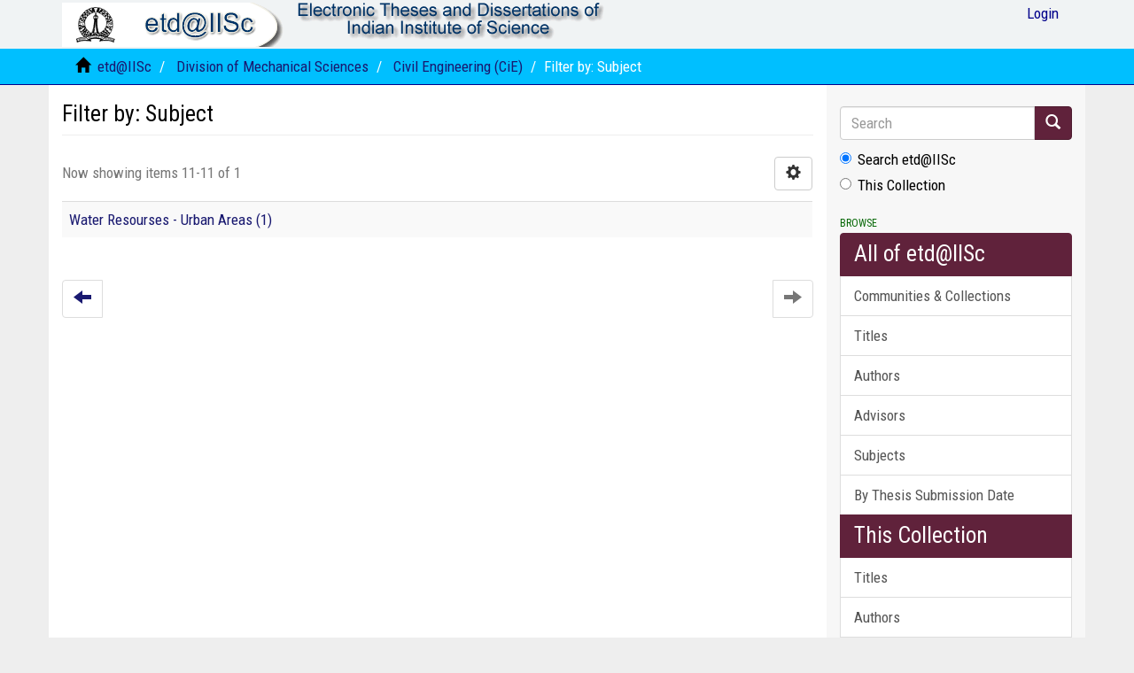

--- FILE ---
content_type: text/css;charset=ISO-8859-1
request_url: https://etd.iisc.ac.in/themes/Mirage2/styles/main.css
body_size: 324651
content:
/**
 * The contents of this file are subject to the license and copyright
 * detailed in the LICENSE and NOTICE files at the root of the source
 * tree and available online at
 *
 * http://www.dspace.org/license/
 */
/**
 * The contents of this file are subject to the license and copyright
 * detailed in the LICENSE and NOTICE files at the root of the source
 * tree and available online at
 *
 * http://www.dspace.org/license/
 */
/*
$gray-base:              #000;
$gray-darker:            #222;
$gray-dark:              #333;
$gray:                   #555;
$gray-light:             #777;
*/
/**
$font-size-base:          15px;
$font-size-large:         15px;
$font-size-small:         14px;
**/
/*! normalize.css v3.0.2 | MIT License | git.io/normalize */
@import url(../vendor/jquery-ui/themes/base/jquery-ui.css);
/* line 9, ../vendor/bootstrap-sass-official/assets/stylesheets/bootstrap/_normalize.scss */
html {
  font-family: sans-serif;
  -ms-text-size-adjust: 100%;
  -webkit-text-size-adjust: 100%;
}

/* line 19, ../vendor/bootstrap-sass-official/assets/stylesheets/bootstrap/_normalize.scss */
body {
  margin: 0;
}

/* line 33, ../vendor/bootstrap-sass-official/assets/stylesheets/bootstrap/_normalize.scss */
article,
aside,
details,
figcaption,
figure,
footer,
header,
hgroup,
main,
menu,
nav,
section,
summary {
  display: block;
}

/* line 54, ../vendor/bootstrap-sass-official/assets/stylesheets/bootstrap/_normalize.scss */
audio,
canvas,
progress,
video {
  display: inline-block;
  vertical-align: baseline;
}

/* line 67, ../vendor/bootstrap-sass-official/assets/stylesheets/bootstrap/_normalize.scss */
audio:not([controls]) {
  display: none;
  height: 0;
}

/* line 77, ../vendor/bootstrap-sass-official/assets/stylesheets/bootstrap/_normalize.scss */
[hidden],
template {
  display: none;
}

/* line 89, ../vendor/bootstrap-sass-official/assets/stylesheets/bootstrap/_normalize.scss */
a {
  background-color: transparent;
}

/* line 97, ../vendor/bootstrap-sass-official/assets/stylesheets/bootstrap/_normalize.scss */
a:active,
a:hover {
  outline: 0;
}

/* line 109, ../vendor/bootstrap-sass-official/assets/stylesheets/bootstrap/_normalize.scss */
abbr[title] {
  border-bottom: 1px dotted;
}

/* line 117, ../vendor/bootstrap-sass-official/assets/stylesheets/bootstrap/_normalize.scss */
b,
strong {
  font-weight: bold;
}

/* line 126, ../vendor/bootstrap-sass-official/assets/stylesheets/bootstrap/_normalize.scss */
dfn {
  font-style: italic;
}

/* line 135, ../vendor/bootstrap-sass-official/assets/stylesheets/bootstrap/_normalize.scss */
h1 {
  font-size: 2em;
  margin: 0.67em 0;
}

/* line 144, ../vendor/bootstrap-sass-official/assets/stylesheets/bootstrap/_normalize.scss */
mark {
  background: #ff0;
  color: #000;
}

/* line 153, ../vendor/bootstrap-sass-official/assets/stylesheets/bootstrap/_normalize.scss */
small {
  font-size: 80%;
}

/* line 161, ../vendor/bootstrap-sass-official/assets/stylesheets/bootstrap/_normalize.scss */
sub,
sup {
  font-size: 75%;
  line-height: 0;
  position: relative;
  vertical-align: baseline;
}

/* line 169, ../vendor/bootstrap-sass-official/assets/stylesheets/bootstrap/_normalize.scss */
sup {
  top: -0.5em;
}

/* line 173, ../vendor/bootstrap-sass-official/assets/stylesheets/bootstrap/_normalize.scss */
sub {
  bottom: -0.25em;
}

/* line 184, ../vendor/bootstrap-sass-official/assets/stylesheets/bootstrap/_normalize.scss */
img {
  border: 0;
}

/* line 192, ../vendor/bootstrap-sass-official/assets/stylesheets/bootstrap/_normalize.scss */
svg:not(:root) {
  overflow: hidden;
}

/* line 203, ../vendor/bootstrap-sass-official/assets/stylesheets/bootstrap/_normalize.scss */
figure {
  margin: 1em 40px;
}

/* line 211, ../vendor/bootstrap-sass-official/assets/stylesheets/bootstrap/_normalize.scss */
hr {
  -moz-box-sizing: content-box;
  box-sizing: content-box;
  height: 0;
}

/* line 221, ../vendor/bootstrap-sass-official/assets/stylesheets/bootstrap/_normalize.scss */
pre {
  overflow: auto;
}

/* line 229, ../vendor/bootstrap-sass-official/assets/stylesheets/bootstrap/_normalize.scss */
code,
kbd,
pre,
samp {
  font-family: monospace, monospace;
  font-size: 1em;
}

/* line 252, ../vendor/bootstrap-sass-official/assets/stylesheets/bootstrap/_normalize.scss */
button,
input,
optgroup,
select,
textarea {
  color: inherit;
  font: inherit;
  margin: 0;
}

/* line 266, ../vendor/bootstrap-sass-official/assets/stylesheets/bootstrap/_normalize.scss */
button {
  overflow: visible;
}

/* line 277, ../vendor/bootstrap-sass-official/assets/stylesheets/bootstrap/_normalize.scss */
button,
select {
  text-transform: none;
}

/* line 290, ../vendor/bootstrap-sass-official/assets/stylesheets/bootstrap/_normalize.scss */
button,
html input[type="button"],
input[type="reset"],
input[type="submit"] {
  -webkit-appearance: button;
  cursor: pointer;
}

/* line 302, ../vendor/bootstrap-sass-official/assets/stylesheets/bootstrap/_normalize.scss */
button[disabled],
html input[disabled] {
  cursor: default;
}

/* line 311, ../vendor/bootstrap-sass-official/assets/stylesheets/bootstrap/_normalize.scss */
button::-moz-focus-inner,
input::-moz-focus-inner {
  border: 0;
  padding: 0;
}

/* line 322, ../vendor/bootstrap-sass-official/assets/stylesheets/bootstrap/_normalize.scss */
input {
  line-height: normal;
}

/* line 334, ../vendor/bootstrap-sass-official/assets/stylesheets/bootstrap/_normalize.scss */
input[type="checkbox"],
input[type="radio"] {
  box-sizing: border-box;
  padding: 0;
}

/* line 346, ../vendor/bootstrap-sass-official/assets/stylesheets/bootstrap/_normalize.scss */
input[type="number"]::-webkit-inner-spin-button,
input[type="number"]::-webkit-outer-spin-button {
  height: auto;
}

/* line 357, ../vendor/bootstrap-sass-official/assets/stylesheets/bootstrap/_normalize.scss */
input[type="search"] {
  -webkit-appearance: textfield;
  -moz-box-sizing: content-box;
  -webkit-box-sizing: content-box;
  box-sizing: content-box;
}

/* line 370, ../vendor/bootstrap-sass-official/assets/stylesheets/bootstrap/_normalize.scss */
input[type="search"]::-webkit-search-cancel-button,
input[type="search"]::-webkit-search-decoration {
  -webkit-appearance: none;
}

/* line 379, ../vendor/bootstrap-sass-official/assets/stylesheets/bootstrap/_normalize.scss */
fieldset {
  border: 1px solid #c0c0c0;
  margin: 0 2px;
  padding: 0.35em 0.625em 0.75em;
}

/* line 390, ../vendor/bootstrap-sass-official/assets/stylesheets/bootstrap/_normalize.scss */
legend {
  border: 0;
  padding: 0;
}

/* line 399, ../vendor/bootstrap-sass-official/assets/stylesheets/bootstrap/_normalize.scss */
textarea {
  overflow: auto;
}

/* line 408, ../vendor/bootstrap-sass-official/assets/stylesheets/bootstrap/_normalize.scss */
optgroup {
  font-weight: bold;
}

/* line 419, ../vendor/bootstrap-sass-official/assets/stylesheets/bootstrap/_normalize.scss */
table {
  border-collapse: collapse;
  border-spacing: 0;
}

/* line 424, ../vendor/bootstrap-sass-official/assets/stylesheets/bootstrap/_normalize.scss */
td,
th {
  padding: 0;
}

/*! Source: https://github.com/h5bp/html5-boilerplate/blob/master/src/css/main.css */
@media print {
  /* line 9, ../vendor/bootstrap-sass-official/assets/stylesheets/bootstrap/_print.scss */
  *,
  *:before,
  *:after {
    background: transparent !important;
    color: #000 !important;
    box-shadow: none !important;
    text-shadow: none !important;
  }

  /* line 18, ../vendor/bootstrap-sass-official/assets/stylesheets/bootstrap/_print.scss */
  a,
  a:visited {
    text-decoration: underline;
  }

  /* line 23, ../vendor/bootstrap-sass-official/assets/stylesheets/bootstrap/_print.scss */
  a[href]:after {
    content: " (" attr(href) ")";
  }

  /* line 27, ../vendor/bootstrap-sass-official/assets/stylesheets/bootstrap/_print.scss */
  abbr[title]:after {
    content: " (" attr(title) ")";
  }

  /* line 33, ../vendor/bootstrap-sass-official/assets/stylesheets/bootstrap/_print.scss */
  a[href^="#"]:after,
  a[href^="javascript:"]:after {
    content: "";
  }

  /* line 38, ../vendor/bootstrap-sass-official/assets/stylesheets/bootstrap/_print.scss */
  pre,
  blockquote {
    border: 1px solid #999;
    page-break-inside: avoid;
  }

  /* line 44, ../vendor/bootstrap-sass-official/assets/stylesheets/bootstrap/_print.scss */
  thead {
    display: table-header-group;
  }

  /* line 48, ../vendor/bootstrap-sass-official/assets/stylesheets/bootstrap/_print.scss */
  tr,
  img {
    page-break-inside: avoid;
  }

  /* line 53, ../vendor/bootstrap-sass-official/assets/stylesheets/bootstrap/_print.scss */
  img {
    max-width: 100% !important;
  }

  /* line 57, ../vendor/bootstrap-sass-official/assets/stylesheets/bootstrap/_print.scss */
  p,
  h2,
  h3 {
    orphans: 3;
    widows: 3;
  }

  /* line 64, ../vendor/bootstrap-sass-official/assets/stylesheets/bootstrap/_print.scss */
  h2,
  h3 {
    page-break-after: avoid;
  }

  /* line 73, ../vendor/bootstrap-sass-official/assets/stylesheets/bootstrap/_print.scss */
  select {
    background: #fff !important;
  }

  /* line 78, ../vendor/bootstrap-sass-official/assets/stylesheets/bootstrap/_print.scss */
  .navbar {
    display: none;
  }

  /* line 83, ../vendor/bootstrap-sass-official/assets/stylesheets/bootstrap/_print.scss */
  .btn > .caret,
  .dropup > .btn > .caret {
    border-top-color: #000 !important;
  }

  /* line 87, ../vendor/bootstrap-sass-official/assets/stylesheets/bootstrap/_print.scss */
  .label {
    border: 1px solid #000;
  }

  /* line 91, ../vendor/bootstrap-sass-official/assets/stylesheets/bootstrap/_print.scss */
  .table {
    border-collapse: collapse !important;
  }
  /* line 94, ../vendor/bootstrap-sass-official/assets/stylesheets/bootstrap/_print.scss */
  .table td,
  .table th {
    background-color: #fff !important;
  }

  /* line 100, ../vendor/bootstrap-sass-official/assets/stylesheets/bootstrap/_print.scss */
  .table-bordered th,
  .table-bordered td {
    border: 1px solid #ddd !important;
  }
}
@font-face {
  font-family: 'Glyphicons Halflings';
  src: url("../vendor/bootstrap-sass-official/assets/fonts/bootstrap/glyphicons-halflings-regular.eot");
  src: url("../vendor/bootstrap-sass-official/assets/fonts/bootstrap/glyphicons-halflings-regular.eot?#iefix") format("embedded-opentype"), url("../vendor/bootstrap-sass-official/assets/fonts/bootstrap/glyphicons-halflings-regular.woff") format("woff"), url("../vendor/bootstrap-sass-official/assets/fonts/bootstrap/glyphicons-halflings-regular.ttf") format("truetype"), url("../vendor/bootstrap-sass-official/assets/fonts/bootstrap/glyphicons-halflings-regular.svg#glyphicons_halflingsregular") format("svg");
}
/* line 21, ../vendor/bootstrap-sass-official/assets/stylesheets/bootstrap/_glyphicons.scss */
.glyphicon {
  position: relative;
  top: 1px;
  display: inline-block;
  font-family: 'Glyphicons Halflings';
  font-style: normal;
  font-weight: normal;
  line-height: 1;
  -webkit-font-smoothing: antialiased;
  -moz-osx-font-smoothing: grayscale;
}

/* line 34, ../vendor/bootstrap-sass-official/assets/stylesheets/bootstrap/_glyphicons.scss */
.glyphicon-asterisk:before {
  content: "\2a";
}

/* line 35, ../vendor/bootstrap-sass-official/assets/stylesheets/bootstrap/_glyphicons.scss */
.glyphicon-plus:before {
  content: "\2b";
}

/* line 37, ../vendor/bootstrap-sass-official/assets/stylesheets/bootstrap/_glyphicons.scss */
.glyphicon-euro:before,
.glyphicon-eur:before {
  content: "\20ac";
}

/* line 38, ../vendor/bootstrap-sass-official/assets/stylesheets/bootstrap/_glyphicons.scss */
.glyphicon-minus:before {
  content: "\2212";
}

/* line 39, ../vendor/bootstrap-sass-official/assets/stylesheets/bootstrap/_glyphicons.scss */
.glyphicon-cloud:before {
  content: "\2601";
}

/* line 40, ../vendor/bootstrap-sass-official/assets/stylesheets/bootstrap/_glyphicons.scss */
.glyphicon-envelope:before {
  content: "\2709";
}

/* line 41, ../vendor/bootstrap-sass-official/assets/stylesheets/bootstrap/_glyphicons.scss */
.glyphicon-pencil:before {
  content: "\270f";
}

/* line 42, ../vendor/bootstrap-sass-official/assets/stylesheets/bootstrap/_glyphicons.scss */
.glyphicon-glass:before {
  content: "\e001";
}

/* line 43, ../vendor/bootstrap-sass-official/assets/stylesheets/bootstrap/_glyphicons.scss */
.glyphicon-music:before {
  content: "\e002";
}

/* line 44, ../vendor/bootstrap-sass-official/assets/stylesheets/bootstrap/_glyphicons.scss */
.glyphicon-search:before {
  content: "\e003";
}

/* line 45, ../vendor/bootstrap-sass-official/assets/stylesheets/bootstrap/_glyphicons.scss */
.glyphicon-heart:before {
  content: "\e005";
}

/* line 46, ../vendor/bootstrap-sass-official/assets/stylesheets/bootstrap/_glyphicons.scss */
.glyphicon-star:before {
  content: "\e006";
}

/* line 47, ../vendor/bootstrap-sass-official/assets/stylesheets/bootstrap/_glyphicons.scss */
.glyphicon-star-empty:before {
  content: "\e007";
}

/* line 48, ../vendor/bootstrap-sass-official/assets/stylesheets/bootstrap/_glyphicons.scss */
.glyphicon-user:before {
  content: "\e008";
}

/* line 49, ../vendor/bootstrap-sass-official/assets/stylesheets/bootstrap/_glyphicons.scss */
.glyphicon-film:before {
  content: "\e009";
}

/* line 50, ../vendor/bootstrap-sass-official/assets/stylesheets/bootstrap/_glyphicons.scss */
.glyphicon-th-large:before {
  content: "\e010";
}

/* line 51, ../vendor/bootstrap-sass-official/assets/stylesheets/bootstrap/_glyphicons.scss */
.glyphicon-th:before {
  content: "\e011";
}

/* line 52, ../vendor/bootstrap-sass-official/assets/stylesheets/bootstrap/_glyphicons.scss */
.glyphicon-th-list:before {
  content: "\e012";
}

/* line 53, ../vendor/bootstrap-sass-official/assets/stylesheets/bootstrap/_glyphicons.scss */
.glyphicon-ok:before {
  content: "\e013";
}

/* line 54, ../vendor/bootstrap-sass-official/assets/stylesheets/bootstrap/_glyphicons.scss */
.glyphicon-remove:before {
  content: "\e014";
}

/* line 55, ../vendor/bootstrap-sass-official/assets/stylesheets/bootstrap/_glyphicons.scss */
.glyphicon-zoom-in:before {
  content: "\e015";
}

/* line 56, ../vendor/bootstrap-sass-official/assets/stylesheets/bootstrap/_glyphicons.scss */
.glyphicon-zoom-out:before {
  content: "\e016";
}

/* line 57, ../vendor/bootstrap-sass-official/assets/stylesheets/bootstrap/_glyphicons.scss */
.glyphicon-off:before {
  content: "\e017";
}

/* line 58, ../vendor/bootstrap-sass-official/assets/stylesheets/bootstrap/_glyphicons.scss */
.glyphicon-signal:before {
  content: "\e018";
}

/* line 59, ../vendor/bootstrap-sass-official/assets/stylesheets/bootstrap/_glyphicons.scss */
.glyphicon-cog:before {
  content: "\e019";
}

/* line 60, ../vendor/bootstrap-sass-official/assets/stylesheets/bootstrap/_glyphicons.scss */
.glyphicon-trash:before {
  content: "\e020";
}

/* line 61, ../vendor/bootstrap-sass-official/assets/stylesheets/bootstrap/_glyphicons.scss */
.glyphicon-home:before {
  content: "\e021";
}

/* line 62, ../vendor/bootstrap-sass-official/assets/stylesheets/bootstrap/_glyphicons.scss */
.glyphicon-file:before {
  content: "\e022";
}

/* line 63, ../vendor/bootstrap-sass-official/assets/stylesheets/bootstrap/_glyphicons.scss */
.glyphicon-time:before {
  content: "\e023";
}

/* line 64, ../vendor/bootstrap-sass-official/assets/stylesheets/bootstrap/_glyphicons.scss */
.glyphicon-road:before {
  content: "\e024";
}

/* line 65, ../vendor/bootstrap-sass-official/assets/stylesheets/bootstrap/_glyphicons.scss */
.glyphicon-download-alt:before {
  content: "\e025";
}

/* line 66, ../vendor/bootstrap-sass-official/assets/stylesheets/bootstrap/_glyphicons.scss */
.glyphicon-download:before {
  content: "\e026";
}

/* line 67, ../vendor/bootstrap-sass-official/assets/stylesheets/bootstrap/_glyphicons.scss */
.glyphicon-upload:before {
  content: "\e027";
}

/* line 68, ../vendor/bootstrap-sass-official/assets/stylesheets/bootstrap/_glyphicons.scss */
.glyphicon-inbox:before {
  content: "\e028";
}

/* line 69, ../vendor/bootstrap-sass-official/assets/stylesheets/bootstrap/_glyphicons.scss */
.glyphicon-play-circle:before {
  content: "\e029";
}

/* line 70, ../vendor/bootstrap-sass-official/assets/stylesheets/bootstrap/_glyphicons.scss */
.glyphicon-repeat:before {
  content: "\e030";
}

/* line 71, ../vendor/bootstrap-sass-official/assets/stylesheets/bootstrap/_glyphicons.scss */
.glyphicon-refresh:before {
  content: "\e031";
}

/* line 72, ../vendor/bootstrap-sass-official/assets/stylesheets/bootstrap/_glyphicons.scss */
.glyphicon-list-alt:before {
  content: "\e032";
}

/* line 73, ../vendor/bootstrap-sass-official/assets/stylesheets/bootstrap/_glyphicons.scss */
.glyphicon-lock:before {
  content: "\e033";
}

/* line 74, ../vendor/bootstrap-sass-official/assets/stylesheets/bootstrap/_glyphicons.scss */
.glyphicon-flag:before {
  content: "\e034";
}

/* line 75, ../vendor/bootstrap-sass-official/assets/stylesheets/bootstrap/_glyphicons.scss */
.glyphicon-headphones:before {
  content: "\e035";
}

/* line 76, ../vendor/bootstrap-sass-official/assets/stylesheets/bootstrap/_glyphicons.scss */
.glyphicon-volume-off:before {
  content: "\e036";
}

/* line 77, ../vendor/bootstrap-sass-official/assets/stylesheets/bootstrap/_glyphicons.scss */
.glyphicon-volume-down:before {
  content: "\e037";
}

/* line 78, ../vendor/bootstrap-sass-official/assets/stylesheets/bootstrap/_glyphicons.scss */
.glyphicon-volume-up:before {
  content: "\e038";
}

/* line 79, ../vendor/bootstrap-sass-official/assets/stylesheets/bootstrap/_glyphicons.scss */
.glyphicon-qrcode:before {
  content: "\e039";
}

/* line 80, ../vendor/bootstrap-sass-official/assets/stylesheets/bootstrap/_glyphicons.scss */
.glyphicon-barcode:before {
  content: "\e040";
}

/* line 81, ../vendor/bootstrap-sass-official/assets/stylesheets/bootstrap/_glyphicons.scss */
.glyphicon-tag:before {
  content: "\e041";
}

/* line 82, ../vendor/bootstrap-sass-official/assets/stylesheets/bootstrap/_glyphicons.scss */
.glyphicon-tags:before {
  content: "\e042";
}

/* line 83, ../vendor/bootstrap-sass-official/assets/stylesheets/bootstrap/_glyphicons.scss */
.glyphicon-book:before {
  content: "\e043";
}

/* line 84, ../vendor/bootstrap-sass-official/assets/stylesheets/bootstrap/_glyphicons.scss */
.glyphicon-bookmark:before {
  content: "\e044";
}

/* line 85, ../vendor/bootstrap-sass-official/assets/stylesheets/bootstrap/_glyphicons.scss */
.glyphicon-print:before {
  content: "\e045";
}

/* line 86, ../vendor/bootstrap-sass-official/assets/stylesheets/bootstrap/_glyphicons.scss */
.glyphicon-camera:before {
  content: "\e046";
}

/* line 87, ../vendor/bootstrap-sass-official/assets/stylesheets/bootstrap/_glyphicons.scss */
.glyphicon-font:before {
  content: "\e047";
}

/* line 88, ../vendor/bootstrap-sass-official/assets/stylesheets/bootstrap/_glyphicons.scss */
.glyphicon-bold:before {
  content: "\e048";
}

/* line 89, ../vendor/bootstrap-sass-official/assets/stylesheets/bootstrap/_glyphicons.scss */
.glyphicon-italic:before {
  content: "\e049";
}

/* line 90, ../vendor/bootstrap-sass-official/assets/stylesheets/bootstrap/_glyphicons.scss */
.glyphicon-text-height:before {
  content: "\e050";
}

/* line 91, ../vendor/bootstrap-sass-official/assets/stylesheets/bootstrap/_glyphicons.scss */
.glyphicon-text-width:before {
  content: "\e051";
}

/* line 92, ../vendor/bootstrap-sass-official/assets/stylesheets/bootstrap/_glyphicons.scss */
.glyphicon-align-left:before {
  content: "\e052";
}

/* line 93, ../vendor/bootstrap-sass-official/assets/stylesheets/bootstrap/_glyphicons.scss */
.glyphicon-align-center:before {
  content: "\e053";
}

/* line 94, ../vendor/bootstrap-sass-official/assets/stylesheets/bootstrap/_glyphicons.scss */
.glyphicon-align-right:before {
  content: "\e054";
}

/* line 95, ../vendor/bootstrap-sass-official/assets/stylesheets/bootstrap/_glyphicons.scss */
.glyphicon-align-justify:before {
  content: "\e055";
}

/* line 96, ../vendor/bootstrap-sass-official/assets/stylesheets/bootstrap/_glyphicons.scss */
.glyphicon-list:before {
  content: "\e056";
}

/* line 97, ../vendor/bootstrap-sass-official/assets/stylesheets/bootstrap/_glyphicons.scss */
.glyphicon-indent-left:before {
  content: "\e057";
}

/* line 98, ../vendor/bootstrap-sass-official/assets/stylesheets/bootstrap/_glyphicons.scss */
.glyphicon-indent-right:before {
  content: "\e058";
}

/* line 99, ../vendor/bootstrap-sass-official/assets/stylesheets/bootstrap/_glyphicons.scss */
.glyphicon-facetime-video:before {
  content: "\e059";
}

/* line 100, ../vendor/bootstrap-sass-official/assets/stylesheets/bootstrap/_glyphicons.scss */
.glyphicon-picture:before {
  content: "\e060";
}

/* line 101, ../vendor/bootstrap-sass-official/assets/stylesheets/bootstrap/_glyphicons.scss */
.glyphicon-map-marker:before {
  content: "\e062";
}

/* line 102, ../vendor/bootstrap-sass-official/assets/stylesheets/bootstrap/_glyphicons.scss */
.glyphicon-adjust:before {
  content: "\e063";
}

/* line 103, ../vendor/bootstrap-sass-official/assets/stylesheets/bootstrap/_glyphicons.scss */
.glyphicon-tint:before {
  content: "\e064";
}

/* line 104, ../vendor/bootstrap-sass-official/assets/stylesheets/bootstrap/_glyphicons.scss */
.glyphicon-edit:before {
  content: "\e065";
}

/* line 105, ../vendor/bootstrap-sass-official/assets/stylesheets/bootstrap/_glyphicons.scss */
.glyphicon-share:before {
  content: "\e066";
}

/* line 106, ../vendor/bootstrap-sass-official/assets/stylesheets/bootstrap/_glyphicons.scss */
.glyphicon-check:before {
  content: "\e067";
}

/* line 107, ../vendor/bootstrap-sass-official/assets/stylesheets/bootstrap/_glyphicons.scss */
.glyphicon-move:before {
  content: "\e068";
}

/* line 108, ../vendor/bootstrap-sass-official/assets/stylesheets/bootstrap/_glyphicons.scss */
.glyphicon-step-backward:before {
  content: "\e069";
}

/* line 109, ../vendor/bootstrap-sass-official/assets/stylesheets/bootstrap/_glyphicons.scss */
.glyphicon-fast-backward:before {
  content: "\e070";
}

/* line 110, ../vendor/bootstrap-sass-official/assets/stylesheets/bootstrap/_glyphicons.scss */
.glyphicon-backward:before {
  content: "\e071";
}

/* line 111, ../vendor/bootstrap-sass-official/assets/stylesheets/bootstrap/_glyphicons.scss */
.glyphicon-play:before {
  content: "\e072";
}

/* line 112, ../vendor/bootstrap-sass-official/assets/stylesheets/bootstrap/_glyphicons.scss */
.glyphicon-pause:before {
  content: "\e073";
}

/* line 113, ../vendor/bootstrap-sass-official/assets/stylesheets/bootstrap/_glyphicons.scss */
.glyphicon-stop:before {
  content: "\e074";
}

/* line 114, ../vendor/bootstrap-sass-official/assets/stylesheets/bootstrap/_glyphicons.scss */
.glyphicon-forward:before {
  content: "\e075";
}

/* line 115, ../vendor/bootstrap-sass-official/assets/stylesheets/bootstrap/_glyphicons.scss */
.glyphicon-fast-forward:before {
  content: "\e076";
}

/* line 116, ../vendor/bootstrap-sass-official/assets/stylesheets/bootstrap/_glyphicons.scss */
.glyphicon-step-forward:before {
  content: "\e077";
}

/* line 117, ../vendor/bootstrap-sass-official/assets/stylesheets/bootstrap/_glyphicons.scss */
.glyphicon-eject:before {
  content: "\e078";
}

/* line 118, ../vendor/bootstrap-sass-official/assets/stylesheets/bootstrap/_glyphicons.scss */
.glyphicon-chevron-left:before {
  content: "\e079";
}

/* line 119, ../vendor/bootstrap-sass-official/assets/stylesheets/bootstrap/_glyphicons.scss */
.glyphicon-chevron-right:before {
  content: "\e080";
}

/* line 120, ../vendor/bootstrap-sass-official/assets/stylesheets/bootstrap/_glyphicons.scss */
.glyphicon-plus-sign:before {
  content: "\e081";
}

/* line 121, ../vendor/bootstrap-sass-official/assets/stylesheets/bootstrap/_glyphicons.scss */
.glyphicon-minus-sign:before {
  content: "\e082";
}

/* line 122, ../vendor/bootstrap-sass-official/assets/stylesheets/bootstrap/_glyphicons.scss */
.glyphicon-remove-sign:before {
  content: "\e083";
}

/* line 123, ../vendor/bootstrap-sass-official/assets/stylesheets/bootstrap/_glyphicons.scss */
.glyphicon-ok-sign:before {
  content: "\e084";
}

/* line 124, ../vendor/bootstrap-sass-official/assets/stylesheets/bootstrap/_glyphicons.scss */
.glyphicon-question-sign:before {
  content: "\e085";
}

/* line 125, ../vendor/bootstrap-sass-official/assets/stylesheets/bootstrap/_glyphicons.scss */
.glyphicon-info-sign:before {
  content: "\e086";
}

/* line 126, ../vendor/bootstrap-sass-official/assets/stylesheets/bootstrap/_glyphicons.scss */
.glyphicon-screenshot:before {
  content: "\e087";
}

/* line 127, ../vendor/bootstrap-sass-official/assets/stylesheets/bootstrap/_glyphicons.scss */
.glyphicon-remove-circle:before {
  content: "\e088";
}

/* line 128, ../vendor/bootstrap-sass-official/assets/stylesheets/bootstrap/_glyphicons.scss */
.glyphicon-ok-circle:before {
  content: "\e089";
}

/* line 129, ../vendor/bootstrap-sass-official/assets/stylesheets/bootstrap/_glyphicons.scss */
.glyphicon-ban-circle:before {
  content: "\e090";
}

/* line 130, ../vendor/bootstrap-sass-official/assets/stylesheets/bootstrap/_glyphicons.scss */
.glyphicon-arrow-left:before {
  content: "\e091";
}

/* line 131, ../vendor/bootstrap-sass-official/assets/stylesheets/bootstrap/_glyphicons.scss */
.glyphicon-arrow-right:before {
  content: "\e092";
}

/* line 132, ../vendor/bootstrap-sass-official/assets/stylesheets/bootstrap/_glyphicons.scss */
.glyphicon-arrow-up:before {
  content: "\e093";
}

/* line 133, ../vendor/bootstrap-sass-official/assets/stylesheets/bootstrap/_glyphicons.scss */
.glyphicon-arrow-down:before {
  content: "\e094";
}

/* line 134, ../vendor/bootstrap-sass-official/assets/stylesheets/bootstrap/_glyphicons.scss */
.glyphicon-share-alt:before {
  content: "\e095";
}

/* line 135, ../vendor/bootstrap-sass-official/assets/stylesheets/bootstrap/_glyphicons.scss */
.glyphicon-resize-full:before {
  content: "\e096";
}

/* line 136, ../vendor/bootstrap-sass-official/assets/stylesheets/bootstrap/_glyphicons.scss */
.glyphicon-resize-small:before {
  content: "\e097";
}

/* line 137, ../vendor/bootstrap-sass-official/assets/stylesheets/bootstrap/_glyphicons.scss */
.glyphicon-exclamation-sign:before {
  content: "\e101";
}

/* line 138, ../vendor/bootstrap-sass-official/assets/stylesheets/bootstrap/_glyphicons.scss */
.glyphicon-gift:before {
  content: "\e102";
}

/* line 139, ../vendor/bootstrap-sass-official/assets/stylesheets/bootstrap/_glyphicons.scss */
.glyphicon-leaf:before {
  content: "\e103";
}

/* line 140, ../vendor/bootstrap-sass-official/assets/stylesheets/bootstrap/_glyphicons.scss */
.glyphicon-fire:before {
  content: "\e104";
}

/* line 141, ../vendor/bootstrap-sass-official/assets/stylesheets/bootstrap/_glyphicons.scss */
.glyphicon-eye-open:before {
  content: "\e105";
}

/* line 142, ../vendor/bootstrap-sass-official/assets/stylesheets/bootstrap/_glyphicons.scss */
.glyphicon-eye-close:before {
  content: "\e106";
}

/* line 143, ../vendor/bootstrap-sass-official/assets/stylesheets/bootstrap/_glyphicons.scss */
.glyphicon-warning-sign:before {
  content: "\e107";
}

/* line 144, ../vendor/bootstrap-sass-official/assets/stylesheets/bootstrap/_glyphicons.scss */
.glyphicon-plane:before {
  content: "\e108";
}

/* line 145, ../vendor/bootstrap-sass-official/assets/stylesheets/bootstrap/_glyphicons.scss */
.glyphicon-calendar:before {
  content: "\e109";
}

/* line 146, ../vendor/bootstrap-sass-official/assets/stylesheets/bootstrap/_glyphicons.scss */
.glyphicon-random:before {
  content: "\e110";
}

/* line 147, ../vendor/bootstrap-sass-official/assets/stylesheets/bootstrap/_glyphicons.scss */
.glyphicon-comment:before {
  content: "\e111";
}

/* line 148, ../vendor/bootstrap-sass-official/assets/stylesheets/bootstrap/_glyphicons.scss */
.glyphicon-magnet:before {
  content: "\e112";
}

/* line 149, ../vendor/bootstrap-sass-official/assets/stylesheets/bootstrap/_glyphicons.scss */
.glyphicon-chevron-up:before {
  content: "\e113";
}

/* line 150, ../vendor/bootstrap-sass-official/assets/stylesheets/bootstrap/_glyphicons.scss */
.glyphicon-chevron-down:before {
  content: "\e114";
}

/* line 151, ../vendor/bootstrap-sass-official/assets/stylesheets/bootstrap/_glyphicons.scss */
.glyphicon-retweet:before {
  content: "\e115";
}

/* line 152, ../vendor/bootstrap-sass-official/assets/stylesheets/bootstrap/_glyphicons.scss */
.glyphicon-shopping-cart:before {
  content: "\e116";
}

/* line 153, ../vendor/bootstrap-sass-official/assets/stylesheets/bootstrap/_glyphicons.scss */
.glyphicon-folder-close:before {
  content: "\e117";
}

/* line 154, ../vendor/bootstrap-sass-official/assets/stylesheets/bootstrap/_glyphicons.scss */
.glyphicon-folder-open:before {
  content: "\e118";
}

/* line 155, ../vendor/bootstrap-sass-official/assets/stylesheets/bootstrap/_glyphicons.scss */
.glyphicon-resize-vertical:before {
  content: "\e119";
}

/* line 156, ../vendor/bootstrap-sass-official/assets/stylesheets/bootstrap/_glyphicons.scss */
.glyphicon-resize-horizontal:before {
  content: "\e120";
}

/* line 157, ../vendor/bootstrap-sass-official/assets/stylesheets/bootstrap/_glyphicons.scss */
.glyphicon-hdd:before {
  content: "\e121";
}

/* line 158, ../vendor/bootstrap-sass-official/assets/stylesheets/bootstrap/_glyphicons.scss */
.glyphicon-bullhorn:before {
  content: "\e122";
}

/* line 159, ../vendor/bootstrap-sass-official/assets/stylesheets/bootstrap/_glyphicons.scss */
.glyphicon-bell:before {
  content: "\e123";
}

/* line 160, ../vendor/bootstrap-sass-official/assets/stylesheets/bootstrap/_glyphicons.scss */
.glyphicon-certificate:before {
  content: "\e124";
}

/* line 161, ../vendor/bootstrap-sass-official/assets/stylesheets/bootstrap/_glyphicons.scss */
.glyphicon-thumbs-up:before {
  content: "\e125";
}

/* line 162, ../vendor/bootstrap-sass-official/assets/stylesheets/bootstrap/_glyphicons.scss */
.glyphicon-thumbs-down:before {
  content: "\e126";
}

/* line 163, ../vendor/bootstrap-sass-official/assets/stylesheets/bootstrap/_glyphicons.scss */
.glyphicon-hand-right:before {
  content: "\e127";
}

/* line 164, ../vendor/bootstrap-sass-official/assets/stylesheets/bootstrap/_glyphicons.scss */
.glyphicon-hand-left:before {
  content: "\e128";
}

/* line 165, ../vendor/bootstrap-sass-official/assets/stylesheets/bootstrap/_glyphicons.scss */
.glyphicon-hand-up:before {
  content: "\e129";
}

/* line 166, ../vendor/bootstrap-sass-official/assets/stylesheets/bootstrap/_glyphicons.scss */
.glyphicon-hand-down:before {
  content: "\e130";
}

/* line 167, ../vendor/bootstrap-sass-official/assets/stylesheets/bootstrap/_glyphicons.scss */
.glyphicon-circle-arrow-right:before {
  content: "\e131";
}

/* line 168, ../vendor/bootstrap-sass-official/assets/stylesheets/bootstrap/_glyphicons.scss */
.glyphicon-circle-arrow-left:before {
  content: "\e132";
}

/* line 169, ../vendor/bootstrap-sass-official/assets/stylesheets/bootstrap/_glyphicons.scss */
.glyphicon-circle-arrow-up:before {
  content: "\e133";
}

/* line 170, ../vendor/bootstrap-sass-official/assets/stylesheets/bootstrap/_glyphicons.scss */
.glyphicon-circle-arrow-down:before {
  content: "\e134";
}

/* line 171, ../vendor/bootstrap-sass-official/assets/stylesheets/bootstrap/_glyphicons.scss */
.glyphicon-globe:before {
  content: "\e135";
}

/* line 172, ../vendor/bootstrap-sass-official/assets/stylesheets/bootstrap/_glyphicons.scss */
.glyphicon-wrench:before {
  content: "\e136";
}

/* line 173, ../vendor/bootstrap-sass-official/assets/stylesheets/bootstrap/_glyphicons.scss */
.glyphicon-tasks:before {
  content: "\e137";
}

/* line 174, ../vendor/bootstrap-sass-official/assets/stylesheets/bootstrap/_glyphicons.scss */
.glyphicon-filter:before {
  content: "\e138";
}

/* line 175, ../vendor/bootstrap-sass-official/assets/stylesheets/bootstrap/_glyphicons.scss */
.glyphicon-briefcase:before {
  content: "\e139";
}

/* line 176, ../vendor/bootstrap-sass-official/assets/stylesheets/bootstrap/_glyphicons.scss */
.glyphicon-fullscreen:before {
  content: "\e140";
}

/* line 177, ../vendor/bootstrap-sass-official/assets/stylesheets/bootstrap/_glyphicons.scss */
.glyphicon-dashboard:before {
  content: "\e141";
}

/* line 178, ../vendor/bootstrap-sass-official/assets/stylesheets/bootstrap/_glyphicons.scss */
.glyphicon-paperclip:before {
  content: "\e142";
}

/* line 179, ../vendor/bootstrap-sass-official/assets/stylesheets/bootstrap/_glyphicons.scss */
.glyphicon-heart-empty:before {
  content: "\e143";
}

/* line 180, ../vendor/bootstrap-sass-official/assets/stylesheets/bootstrap/_glyphicons.scss */
.glyphicon-link:before {
  content: "\e144";
}

/* line 181, ../vendor/bootstrap-sass-official/assets/stylesheets/bootstrap/_glyphicons.scss */
.glyphicon-phone:before {
  content: "\e145";
}

/* line 182, ../vendor/bootstrap-sass-official/assets/stylesheets/bootstrap/_glyphicons.scss */
.glyphicon-pushpin:before {
  content: "\e146";
}

/* line 183, ../vendor/bootstrap-sass-official/assets/stylesheets/bootstrap/_glyphicons.scss */
.glyphicon-usd:before {
  content: "\e148";
}

/* line 184, ../vendor/bootstrap-sass-official/assets/stylesheets/bootstrap/_glyphicons.scss */
.glyphicon-gbp:before {
  content: "\e149";
}

/* line 185, ../vendor/bootstrap-sass-official/assets/stylesheets/bootstrap/_glyphicons.scss */
.glyphicon-sort:before {
  content: "\e150";
}

/* line 186, ../vendor/bootstrap-sass-official/assets/stylesheets/bootstrap/_glyphicons.scss */
.glyphicon-sort-by-alphabet:before {
  content: "\e151";
}

/* line 187, ../vendor/bootstrap-sass-official/assets/stylesheets/bootstrap/_glyphicons.scss */
.glyphicon-sort-by-alphabet-alt:before {
  content: "\e152";
}

/* line 188, ../vendor/bootstrap-sass-official/assets/stylesheets/bootstrap/_glyphicons.scss */
.glyphicon-sort-by-order:before {
  content: "\e153";
}

/* line 189, ../vendor/bootstrap-sass-official/assets/stylesheets/bootstrap/_glyphicons.scss */
.glyphicon-sort-by-order-alt:before {
  content: "\e154";
}

/* line 190, ../vendor/bootstrap-sass-official/assets/stylesheets/bootstrap/_glyphicons.scss */
.glyphicon-sort-by-attributes:before {
  content: "\e155";
}

/* line 191, ../vendor/bootstrap-sass-official/assets/stylesheets/bootstrap/_glyphicons.scss */
.glyphicon-sort-by-attributes-alt:before {
  content: "\e156";
}

/* line 192, ../vendor/bootstrap-sass-official/assets/stylesheets/bootstrap/_glyphicons.scss */
.glyphicon-unchecked:before {
  content: "\e157";
}

/* line 193, ../vendor/bootstrap-sass-official/assets/stylesheets/bootstrap/_glyphicons.scss */
.glyphicon-expand:before {
  content: "\e158";
}

/* line 194, ../vendor/bootstrap-sass-official/assets/stylesheets/bootstrap/_glyphicons.scss */
.glyphicon-collapse-down:before {
  content: "\e159";
}

/* line 195, ../vendor/bootstrap-sass-official/assets/stylesheets/bootstrap/_glyphicons.scss */
.glyphicon-collapse-up:before {
  content: "\e160";
}

/* line 196, ../vendor/bootstrap-sass-official/assets/stylesheets/bootstrap/_glyphicons.scss */
.glyphicon-log-in:before {
  content: "\e161";
}

/* line 197, ../vendor/bootstrap-sass-official/assets/stylesheets/bootstrap/_glyphicons.scss */
.glyphicon-flash:before {
  content: "\e162";
}

/* line 198, ../vendor/bootstrap-sass-official/assets/stylesheets/bootstrap/_glyphicons.scss */
.glyphicon-log-out:before {
  content: "\e163";
}

/* line 199, ../vendor/bootstrap-sass-official/assets/stylesheets/bootstrap/_glyphicons.scss */
.glyphicon-new-window:before {
  content: "\e164";
}

/* line 200, ../vendor/bootstrap-sass-official/assets/stylesheets/bootstrap/_glyphicons.scss */
.glyphicon-record:before {
  content: "\e165";
}

/* line 201, ../vendor/bootstrap-sass-official/assets/stylesheets/bootstrap/_glyphicons.scss */
.glyphicon-save:before {
  content: "\e166";
}

/* line 202, ../vendor/bootstrap-sass-official/assets/stylesheets/bootstrap/_glyphicons.scss */
.glyphicon-open:before {
  content: "\e167";
}

/* line 203, ../vendor/bootstrap-sass-official/assets/stylesheets/bootstrap/_glyphicons.scss */
.glyphicon-saved:before {
  content: "\e168";
}

/* line 204, ../vendor/bootstrap-sass-official/assets/stylesheets/bootstrap/_glyphicons.scss */
.glyphicon-import:before {
  content: "\e169";
}

/* line 205, ../vendor/bootstrap-sass-official/assets/stylesheets/bootstrap/_glyphicons.scss */
.glyphicon-export:before {
  content: "\e170";
}

/* line 206, ../vendor/bootstrap-sass-official/assets/stylesheets/bootstrap/_glyphicons.scss */
.glyphicon-send:before {
  content: "\e171";
}

/* line 207, ../vendor/bootstrap-sass-official/assets/stylesheets/bootstrap/_glyphicons.scss */
.glyphicon-floppy-disk:before {
  content: "\e172";
}

/* line 208, ../vendor/bootstrap-sass-official/assets/stylesheets/bootstrap/_glyphicons.scss */
.glyphicon-floppy-saved:before {
  content: "\e173";
}

/* line 209, ../vendor/bootstrap-sass-official/assets/stylesheets/bootstrap/_glyphicons.scss */
.glyphicon-floppy-remove:before {
  content: "\e174";
}

/* line 210, ../vendor/bootstrap-sass-official/assets/stylesheets/bootstrap/_glyphicons.scss */
.glyphicon-floppy-save:before {
  content: "\e175";
}

/* line 211, ../vendor/bootstrap-sass-official/assets/stylesheets/bootstrap/_glyphicons.scss */
.glyphicon-floppy-open:before {
  content: "\e176";
}

/* line 212, ../vendor/bootstrap-sass-official/assets/stylesheets/bootstrap/_glyphicons.scss */
.glyphicon-credit-card:before {
  content: "\e177";
}

/* line 213, ../vendor/bootstrap-sass-official/assets/stylesheets/bootstrap/_glyphicons.scss */
.glyphicon-transfer:before {
  content: "\e178";
}

/* line 214, ../vendor/bootstrap-sass-official/assets/stylesheets/bootstrap/_glyphicons.scss */
.glyphicon-cutlery:before {
  content: "\e179";
}

/* line 215, ../vendor/bootstrap-sass-official/assets/stylesheets/bootstrap/_glyphicons.scss */
.glyphicon-header:before {
  content: "\e180";
}

/* line 216, ../vendor/bootstrap-sass-official/assets/stylesheets/bootstrap/_glyphicons.scss */
.glyphicon-compressed:before {
  content: "\e181";
}

/* line 217, ../vendor/bootstrap-sass-official/assets/stylesheets/bootstrap/_glyphicons.scss */
.glyphicon-earphone:before {
  content: "\e182";
}

/* line 218, ../vendor/bootstrap-sass-official/assets/stylesheets/bootstrap/_glyphicons.scss */
.glyphicon-phone-alt:before {
  content: "\e183";
}

/* line 219, ../vendor/bootstrap-sass-official/assets/stylesheets/bootstrap/_glyphicons.scss */
.glyphicon-tower:before {
  content: "\e184";
}

/* line 220, ../vendor/bootstrap-sass-official/assets/stylesheets/bootstrap/_glyphicons.scss */
.glyphicon-stats:before {
  content: "\e185";
}

/* line 221, ../vendor/bootstrap-sass-official/assets/stylesheets/bootstrap/_glyphicons.scss */
.glyphicon-sd-video:before {
  content: "\e186";
}

/* line 222, ../vendor/bootstrap-sass-official/assets/stylesheets/bootstrap/_glyphicons.scss */
.glyphicon-hd-video:before {
  content: "\e187";
}

/* line 223, ../vendor/bootstrap-sass-official/assets/stylesheets/bootstrap/_glyphicons.scss */
.glyphicon-subtitles:before {
  content: "\e188";
}

/* line 224, ../vendor/bootstrap-sass-official/assets/stylesheets/bootstrap/_glyphicons.scss */
.glyphicon-sound-stereo:before {
  content: "\e189";
}

/* line 225, ../vendor/bootstrap-sass-official/assets/stylesheets/bootstrap/_glyphicons.scss */
.glyphicon-sound-dolby:before {
  content: "\e190";
}

/* line 226, ../vendor/bootstrap-sass-official/assets/stylesheets/bootstrap/_glyphicons.scss */
.glyphicon-sound-5-1:before {
  content: "\e191";
}

/* line 227, ../vendor/bootstrap-sass-official/assets/stylesheets/bootstrap/_glyphicons.scss */
.glyphicon-sound-6-1:before {
  content: "\e192";
}

/* line 228, ../vendor/bootstrap-sass-official/assets/stylesheets/bootstrap/_glyphicons.scss */
.glyphicon-sound-7-1:before {
  content: "\e193";
}

/* line 229, ../vendor/bootstrap-sass-official/assets/stylesheets/bootstrap/_glyphicons.scss */
.glyphicon-copyright-mark:before {
  content: "\e194";
}

/* line 230, ../vendor/bootstrap-sass-official/assets/stylesheets/bootstrap/_glyphicons.scss */
.glyphicon-registration-mark:before {
  content: "\e195";
}

/* line 231, ../vendor/bootstrap-sass-official/assets/stylesheets/bootstrap/_glyphicons.scss */
.glyphicon-cloud-download:before {
  content: "\e197";
}

/* line 232, ../vendor/bootstrap-sass-official/assets/stylesheets/bootstrap/_glyphicons.scss */
.glyphicon-cloud-upload:before {
  content: "\e198";
}

/* line 233, ../vendor/bootstrap-sass-official/assets/stylesheets/bootstrap/_glyphicons.scss */
.glyphicon-tree-conifer:before {
  content: "\e199";
}

/* line 234, ../vendor/bootstrap-sass-official/assets/stylesheets/bootstrap/_glyphicons.scss */
.glyphicon-tree-deciduous:before {
  content: "\e200";
}

/* line 11, ../vendor/bootstrap-sass-official/assets/stylesheets/bootstrap/_scaffolding.scss */
* {
  -webkit-box-sizing: border-box;
  -moz-box-sizing: border-box;
  box-sizing: border-box;
}

/* line 14, ../vendor/bootstrap-sass-official/assets/stylesheets/bootstrap/_scaffolding.scss */
*:before,
*:after {
  -webkit-box-sizing: border-box;
  -moz-box-sizing: border-box;
  box-sizing: border-box;
}

/* line 22, ../vendor/bootstrap-sass-official/assets/stylesheets/bootstrap/_scaffolding.scss */
html {
  font-size: 10px;
  -webkit-tap-highlight-color: transparent;
}

/* line 27, ../vendor/bootstrap-sass-official/assets/stylesheets/bootstrap/_scaffolding.scss */
body {
  font-family: "Roboto Condensed", Verdana, "Trebuchet MS", Arial;
  font-size: 17px;
  line-height: 1.428571429;
  color: black;
  background-color: #eeeeee;
}

/* line 36, ../vendor/bootstrap-sass-official/assets/stylesheets/bootstrap/_scaffolding.scss */
input,
button,
select,
textarea {
  font-family: inherit;
  font-size: inherit;
  line-height: inherit;
}

/* line 48, ../vendor/bootstrap-sass-official/assets/stylesheets/bootstrap/_scaffolding.scss */
a {
  color: midnightblue;
  text-decoration: none;
}
/* line 52, ../vendor/bootstrap-sass-official/assets/stylesheets/bootstrap/_scaffolding.scss */
a:hover, a:focus {
  color: maroon;
  text-decoration: underline;
}
/* line 58, ../vendor/bootstrap-sass-official/assets/stylesheets/bootstrap/_scaffolding.scss */
a:focus {
  outline: thin dotted;
  outline: 5px auto -webkit-focus-ring-color;
  outline-offset: -2px;
}

/* line 69, ../vendor/bootstrap-sass-official/assets/stylesheets/bootstrap/_scaffolding.scss */
figure {
  margin: 0;
}

/* line 76, ../vendor/bootstrap-sass-official/assets/stylesheets/bootstrap/_scaffolding.scss */
img {
  vertical-align: middle;
}

/* line 81, ../vendor/bootstrap-sass-official/assets/stylesheets/bootstrap/_scaffolding.scss */
.img-responsive {
  display: block;
  max-width: 100%;
  height: auto;
}

/* line 86, ../vendor/bootstrap-sass-official/assets/stylesheets/bootstrap/_scaffolding.scss */
.img-rounded {
  border-radius: 6px;
}

/* line 93, ../vendor/bootstrap-sass-official/assets/stylesheets/bootstrap/_scaffolding.scss */
.img-thumbnail {
  padding: 4px;
  line-height: 1.428571429;
  background-color: #eeeeee;
  border: 1px solid #dddddd;
  border-radius: 4px;
  -webkit-transition: all 0.2s ease-in-out;
  -o-transition: all 0.2s ease-in-out;
  transition: all 0.2s ease-in-out;
  display: inline-block;
  max-width: 100%;
  height: auto;
}

/* line 106, ../vendor/bootstrap-sass-official/assets/stylesheets/bootstrap/_scaffolding.scss */
.img-circle {
  border-radius: 50%;
}

/* line 113, ../vendor/bootstrap-sass-official/assets/stylesheets/bootstrap/_scaffolding.scss */
hr {
  margin-top: 24px;
  margin-bottom: 24px;
  border: 0;
  border-top: 1px solid #eeeeee;
}

/* line 125, ../vendor/bootstrap-sass-official/assets/stylesheets/bootstrap/_scaffolding.scss */
.sr-only {
  position: absolute;
  width: 1px;
  height: 1px;
  margin: -1px;
  padding: 0;
  overflow: hidden;
  clip: rect(0, 0, 0, 0);
  border: 0;
}

/* line 141, ../vendor/bootstrap-sass-official/assets/stylesheets/bootstrap/_scaffolding.scss */
.sr-only-focusable:active, .sr-only-focusable:focus {
  position: static;
  width: auto;
  height: auto;
  margin: 0;
  overflow: visible;
  clip: auto;
}

/* line 9, ../vendor/bootstrap-sass-official/assets/stylesheets/bootstrap/_type.scss */
h1, h2, h3, h4, h5, h6,
.h1, .h2, .h3, .h4, .h5, .h6 {
  font-family: inherit;
  font-weight: 300;
  line-height: 1;
  color: black;
}
/* line 16, ../vendor/bootstrap-sass-official/assets/stylesheets/bootstrap/_type.scss */
h1 small,
h1 .small, h2 small,
h2 .small, h3 small,
h3 .small, h4 small,
h4 .small, h5 small,
h5 .small, h6 small,
h6 .small,
.h1 small,
.h1 .small, .h2 small,
.h2 .small, .h3 small,
.h3 .small, .h4 small,
.h4 .small, .h5 small,
.h5 .small, .h6 small,
.h6 .small {
  font-weight: normal;
  line-height: 1;
  color: #777777;
}

/* line 24, ../vendor/bootstrap-sass-official/assets/stylesheets/bootstrap/_type.scss */
h1, .h1,
h2, .h2,
h3, .h3 {
  margin-top: 24px;
  margin-bottom: 12px;
}
/* line 30, ../vendor/bootstrap-sass-official/assets/stylesheets/bootstrap/_type.scss */
h1 small,
h1 .small, .h1 small,
.h1 .small,
h2 small,
h2 .small, .h2 small,
.h2 .small,
h3 small,
h3 .small, .h3 small,
.h3 .small {
  font-size: 65%;
}

/* line 35, ../vendor/bootstrap-sass-official/assets/stylesheets/bootstrap/_type.scss */
h4, .h4,
h5, .h5,
h6, .h6 {
  margin-top: 12px;
  margin-bottom: 12px;
}
/* line 41, ../vendor/bootstrap-sass-official/assets/stylesheets/bootstrap/_type.scss */
h4 small,
h4 .small, .h4 small,
.h4 .small,
h5 small,
h5 .small, .h5 small,
.h5 .small,
h6 small,
h6 .small, .h6 small,
.h6 .small {
  font-size: 75%;
}

/* line 47, ../vendor/bootstrap-sass-official/assets/stylesheets/bootstrap/_type.scss */
h1, .h1 {
  font-size: 1.5em;
}

/* line 48, ../vendor/bootstrap-sass-official/assets/stylesheets/bootstrap/_type.scss */
h2, .h2 {
  font-size: 1.5em;
}

/* line 49, ../vendor/bootstrap-sass-official/assets/stylesheets/bootstrap/_type.scss */
h3, .h3 {
  font-size: 1.5em;
}

/* line 50, ../vendor/bootstrap-sass-official/assets/stylesheets/bootstrap/_type.scss */
h4, .h4 {
  font-size: 1.5em;
}

/* line 51, ../vendor/bootstrap-sass-official/assets/stylesheets/bootstrap/_type.scss */
h5, .h5 {
  font-size: 1.5em;
}

/* line 52, ../vendor/bootstrap-sass-official/assets/stylesheets/bootstrap/_type.scss */
h6, .h6 {
  font-size: 1.5em;
}

/* line 58, ../vendor/bootstrap-sass-official/assets/stylesheets/bootstrap/_type.scss */
p {
  margin: 0 0 12px;
}

/* line 62, ../vendor/bootstrap-sass-official/assets/stylesheets/bootstrap/_type.scss */
.lead {
  margin-bottom: 24px;
  font-size: 19px;
  font-weight: 300;
  line-height: 1.4;
}
@media (min-width: 768px) {
  /* line 62, ../vendor/bootstrap-sass-official/assets/stylesheets/bootstrap/_type.scss */
  .lead {
    font-size: 25.5px;
  }
}

/* line 78, ../vendor/bootstrap-sass-official/assets/stylesheets/bootstrap/_type.scss */
small,
.small {
  font-size: 94%;
}

/* line 83, ../vendor/bootstrap-sass-official/assets/stylesheets/bootstrap/_type.scss */
mark,
.mark {
  background-color: #fcf8e3;
  padding: .2em;
}

/* line 90, ../vendor/bootstrap-sass-official/assets/stylesheets/bootstrap/_type.scss */
.text-left {
  text-align: left;
}

/* line 91, ../vendor/bootstrap-sass-official/assets/stylesheets/bootstrap/_type.scss */
.text-right {
  text-align: right;
}

/* line 92, ../vendor/bootstrap-sass-official/assets/stylesheets/bootstrap/_type.scss */
.text-center {
  text-align: center;
}

/* line 93, ../vendor/bootstrap-sass-official/assets/stylesheets/bootstrap/_type.scss */
.text-justify {
  text-align: justify;
}

/* line 94, ../vendor/bootstrap-sass-official/assets/stylesheets/bootstrap/_type.scss */
.text-nowrap {
  white-space: nowrap;
}

/* line 97, ../vendor/bootstrap-sass-official/assets/stylesheets/bootstrap/_type.scss */
.text-lowercase {
  text-transform: lowercase;
}

/* line 98, ../vendor/bootstrap-sass-official/assets/stylesheets/bootstrap/_type.scss */
.text-uppercase {
  text-transform: uppercase;
}

/* line 99, ../vendor/bootstrap-sass-official/assets/stylesheets/bootstrap/_type.scss */
.text-capitalize {
  text-transform: capitalize;
}

/* line 102, ../vendor/bootstrap-sass-official/assets/stylesheets/bootstrap/_type.scss */
.text-muted {
  color: #777777;
}

/* line 5, ../vendor/bootstrap-sass-official/assets/stylesheets/bootstrap/mixins/_text-emphasis.scss */
.text-primary {
  color: #60223b;
}

/* line 8, ../vendor/bootstrap-sass-official/assets/stylesheets/bootstrap/mixins/_text-emphasis.scss */
a.text-primary:hover {
  color: #3a1524;
}

/* line 5, ../vendor/bootstrap-sass-official/assets/stylesheets/bootstrap/mixins/_text-emphasis.scss */
.text-success {
  color: #3c763d;
}

/* line 8, ../vendor/bootstrap-sass-official/assets/stylesheets/bootstrap/mixins/_text-emphasis.scss */
a.text-success:hover {
  color: #2b542c;
}

/* line 5, ../vendor/bootstrap-sass-official/assets/stylesheets/bootstrap/mixins/_text-emphasis.scss */
.text-info {
  color: #31708f;
}

/* line 8, ../vendor/bootstrap-sass-official/assets/stylesheets/bootstrap/mixins/_text-emphasis.scss */
a.text-info:hover {
  color: #245269;
}

/* line 5, ../vendor/bootstrap-sass-official/assets/stylesheets/bootstrap/mixins/_text-emphasis.scss */
.text-warning {
  color: #8a6d3b;
}

/* line 8, ../vendor/bootstrap-sass-official/assets/stylesheets/bootstrap/mixins/_text-emphasis.scss */
a.text-warning:hover {
  color: #66512c;
}

/* line 5, ../vendor/bootstrap-sass-official/assets/stylesheets/bootstrap/mixins/_text-emphasis.scss */
.text-danger {
  color: #a94442;
}

/* line 8, ../vendor/bootstrap-sass-official/assets/stylesheets/bootstrap/mixins/_text-emphasis.scss */
a.text-danger:hover {
  color: #843534;
}

/* line 119, ../vendor/bootstrap-sass-official/assets/stylesheets/bootstrap/_type.scss */
.bg-primary {
  color: #fff;
}

/* line 5, ../vendor/bootstrap-sass-official/assets/stylesheets/bootstrap/mixins/_background-variant.scss */
.bg-primary {
  background-color: #60223b;
}

/* line 8, ../vendor/bootstrap-sass-official/assets/stylesheets/bootstrap/mixins/_background-variant.scss */
a.bg-primary:hover {
  background-color: #3a1524;
}

/* line 5, ../vendor/bootstrap-sass-official/assets/stylesheets/bootstrap/mixins/_background-variant.scss */
.bg-success {
  background-color: #dff0d8;
}

/* line 8, ../vendor/bootstrap-sass-official/assets/stylesheets/bootstrap/mixins/_background-variant.scss */
a.bg-success:hover {
  background-color: #c1e2b3;
}

/* line 5, ../vendor/bootstrap-sass-official/assets/stylesheets/bootstrap/mixins/_background-variant.scss */
.bg-info {
  background-color: #d9edf7;
}

/* line 8, ../vendor/bootstrap-sass-official/assets/stylesheets/bootstrap/mixins/_background-variant.scss */
a.bg-info:hover {
  background-color: #afd9ee;
}

/* line 5, ../vendor/bootstrap-sass-official/assets/stylesheets/bootstrap/mixins/_background-variant.scss */
.bg-warning {
  background-color: #fcf8e3;
}

/* line 8, ../vendor/bootstrap-sass-official/assets/stylesheets/bootstrap/mixins/_background-variant.scss */
a.bg-warning:hover {
  background-color: #f7ecb5;
}

/* line 5, ../vendor/bootstrap-sass-official/assets/stylesheets/bootstrap/mixins/_background-variant.scss */
.bg-danger {
  background-color: #f2dede;
}

/* line 8, ../vendor/bootstrap-sass-official/assets/stylesheets/bootstrap/mixins/_background-variant.scss */
a.bg-danger:hover {
  background-color: #e4b9b9;
}

/* line 138, ../vendor/bootstrap-sass-official/assets/stylesheets/bootstrap/_type.scss */
.page-header {
  padding-bottom: 11px;
  margin: 48px 0 24px;
  border-bottom: 1px solid #eeeeee;
}

/* line 149, ../vendor/bootstrap-sass-official/assets/stylesheets/bootstrap/_type.scss */
ul,
ol {
  margin-top: 0;
  margin-bottom: 12px;
}
/* line 153, ../vendor/bootstrap-sass-official/assets/stylesheets/bootstrap/_type.scss */
ul ul,
ul ol,
ol ul,
ol ol {
  margin-bottom: 0;
}

/* line 167, ../vendor/bootstrap-sass-official/assets/stylesheets/bootstrap/_type.scss */
.list-unstyled {
  padding-left: 0;
  list-style: none;
}

/* line 173, ../vendor/bootstrap-sass-official/assets/stylesheets/bootstrap/_type.scss */
.list-inline {
  padding-left: 0;
  list-style: none;
  margin-left: -5px;
}
/* line 177, ../vendor/bootstrap-sass-official/assets/stylesheets/bootstrap/_type.scss */
.list-inline > li {
  display: inline-block;
  padding-left: 5px;
  padding-right: 5px;
}

/* line 185, ../vendor/bootstrap-sass-official/assets/stylesheets/bootstrap/_type.scss */
dl {
  margin-top: 0;
  margin-bottom: 24px;
}

/* line 189, ../vendor/bootstrap-sass-official/assets/stylesheets/bootstrap/_type.scss */
dt,
dd {
  line-height: 1.428571429;
}

/* line 193, ../vendor/bootstrap-sass-official/assets/stylesheets/bootstrap/_type.scss */
dt {
  font-weight: bold;
}

/* line 196, ../vendor/bootstrap-sass-official/assets/stylesheets/bootstrap/_type.scss */
dd {
  margin-left: 0;
}

/* line 14, ../vendor/bootstrap-sass-official/assets/stylesheets/bootstrap/mixins/_clearfix.scss */
.dl-horizontal dd:before, .dl-horizontal dd:after {
  content: " ";
  display: table;
}
/* line 19, ../vendor/bootstrap-sass-official/assets/stylesheets/bootstrap/mixins/_clearfix.scss */
.dl-horizontal dd:after {
  clear: both;
}
@media (min-width: 768px) {
  /* line 211, ../vendor/bootstrap-sass-official/assets/stylesheets/bootstrap/_type.scss */
  .dl-horizontal dt {
    float: left;
    width: 160px;
    clear: left;
    text-align: right;
    overflow: hidden;
    text-overflow: ellipsis;
    white-space: nowrap;
  }
  /* line 218, ../vendor/bootstrap-sass-official/assets/stylesheets/bootstrap/_type.scss */
  .dl-horizontal dd {
    margin-left: 180px;
  }
}

/* line 229, ../vendor/bootstrap-sass-official/assets/stylesheets/bootstrap/_type.scss */
abbr[title],
abbr[data-original-title] {
  cursor: help;
  border-bottom: 1px dotted #777777;
}

/* line 235, ../vendor/bootstrap-sass-official/assets/stylesheets/bootstrap/_type.scss */
.initialism {
  font-size: 90%;
  text-transform: uppercase;
}

/* line 241, ../vendor/bootstrap-sass-official/assets/stylesheets/bootstrap/_type.scss */
blockquote {
  padding: 12px 24px;
  margin: 0 0 24px;
  font-size: 21.25px;
  border-left: 5px solid #eeeeee;
}
/* line 250, ../vendor/bootstrap-sass-official/assets/stylesheets/bootstrap/_type.scss */
blockquote p:last-child,
blockquote ul:last-child,
blockquote ol:last-child {
  margin-bottom: 0;
}
/* line 257, ../vendor/bootstrap-sass-official/assets/stylesheets/bootstrap/_type.scss */
blockquote footer,
blockquote small,
blockquote .small {
  display: block;
  font-size: 80%;
  line-height: 1.428571429;
  color: #777777;
}
/* line 265, ../vendor/bootstrap-sass-official/assets/stylesheets/bootstrap/_type.scss */
blockquote footer:before,
blockquote small:before,
blockquote .small:before {
  content: '\2014 \00A0';
}

/* line 274, ../vendor/bootstrap-sass-official/assets/stylesheets/bootstrap/_type.scss */
.blockquote-reverse,
blockquote.pull-right {
  padding-right: 15px;
  padding-left: 0;
  border-right: 5px solid #eeeeee;
  border-left: 0;
  text-align: right;
}
/* line 286, ../vendor/bootstrap-sass-official/assets/stylesheets/bootstrap/_type.scss */
.blockquote-reverse footer:before,
.blockquote-reverse small:before,
.blockquote-reverse .small:before,
blockquote.pull-right footer:before,
blockquote.pull-right small:before,
blockquote.pull-right .small:before {
  content: '';
}
/* line 287, ../vendor/bootstrap-sass-official/assets/stylesheets/bootstrap/_type.scss */
.blockquote-reverse footer:after,
.blockquote-reverse small:after,
.blockquote-reverse .small:after,
blockquote.pull-right footer:after,
blockquote.pull-right small:after,
blockquote.pull-right .small:after {
  content: '\00A0 \2014';
}

/* line 294, ../vendor/bootstrap-sass-official/assets/stylesheets/bootstrap/_type.scss */
address {
  margin-bottom: 24px;
  font-style: normal;
  line-height: 1.428571429;
}

/* line 7, ../vendor/bootstrap-sass-official/assets/stylesheets/bootstrap/_code.scss */
code,
kbd,
pre,
samp {
  font-family: "Roboto Condensed", "Andale Mono", "Courier New", monospace;
}

/* line 15, ../vendor/bootstrap-sass-official/assets/stylesheets/bootstrap/_code.scss */
code {
  padding: 2px 4px;
  font-size: 90%;
  color: #c7254e;
  background-color: #f9f2f4;
  border-radius: 4px;
}

/* line 24, ../vendor/bootstrap-sass-official/assets/stylesheets/bootstrap/_code.scss */
kbd {
  padding: 2px 4px;
  font-size: 90%;
  color: white;
  background-color: #333333;
  border-radius: 3px;
  box-shadow: inset 0 -1px 0 rgba(0, 0, 0, 0.25);
}
/* line 32, ../vendor/bootstrap-sass-official/assets/stylesheets/bootstrap/_code.scss */
kbd kbd {
  padding: 0;
  font-size: 100%;
  font-weight: bold;
  box-shadow: none;
}

/* line 41, ../vendor/bootstrap-sass-official/assets/stylesheets/bootstrap/_code.scss */
pre {
  display: block;
  padding: 11.5px;
  margin: 0 0 12px;
  font-size: 16px;
  line-height: 1.428571429;
  word-break: break-all;
  word-wrap: break-word;
  color: #333333;
  background-color: whitesmoke;
  border: 1px solid #cccccc;
  border-radius: 4px;
}
/* line 55, ../vendor/bootstrap-sass-official/assets/stylesheets/bootstrap/_code.scss */
pre code {
  padding: 0;
  font-size: inherit;
  color: inherit;
  white-space: pre-wrap;
  background-color: transparent;
  border-radius: 0;
}

/* line 66, ../vendor/bootstrap-sass-official/assets/stylesheets/bootstrap/_code.scss */
.pre-scrollable {
  max-height: 340px;
  overflow-y: scroll;
}

/* line 10, ../vendor/bootstrap-sass-official/assets/stylesheets/bootstrap/_grid.scss */
.container {
  margin-right: auto;
  margin-left: auto;
  padding-left: 15px;
  padding-right: 15px;
}
/* line 14, ../vendor/bootstrap-sass-official/assets/stylesheets/bootstrap/mixins/_clearfix.scss */
.container:before, .container:after {
  content: " ";
  display: table;
}
/* line 19, ../vendor/bootstrap-sass-official/assets/stylesheets/bootstrap/mixins/_clearfix.scss */
.container:after {
  clear: both;
}
@media (min-width: 768px) {
  /* line 10, ../vendor/bootstrap-sass-official/assets/stylesheets/bootstrap/_grid.scss */
  .container {
    width: 750px;
  }
}
@media (min-width: 992px) {
  /* line 10, ../vendor/bootstrap-sass-official/assets/stylesheets/bootstrap/_grid.scss */
  .container {
    width: 970px;
  }
}
@media (min-width: 1260px) {
  /* line 10, ../vendor/bootstrap-sass-official/assets/stylesheets/bootstrap/_grid.scss */
  .container {
    width: 1170px;
  }
}

/* line 30, ../vendor/bootstrap-sass-official/assets/stylesheets/bootstrap/_grid.scss */
.container-fluid {
  margin-right: auto;
  margin-left: auto;
  padding-left: 15px;
  padding-right: 15px;
}
/* line 14, ../vendor/bootstrap-sass-official/assets/stylesheets/bootstrap/mixins/_clearfix.scss */
.container-fluid:before, .container-fluid:after {
  content: " ";
  display: table;
}
/* line 19, ../vendor/bootstrap-sass-official/assets/stylesheets/bootstrap/mixins/_clearfix.scss */
.container-fluid:after {
  clear: both;
}

/* line 39, ../vendor/bootstrap-sass-official/assets/stylesheets/bootstrap/_grid.scss */
.row {
  margin-left: -15px;
  margin-right: -15px;
}
/* line 14, ../vendor/bootstrap-sass-official/assets/stylesheets/bootstrap/mixins/_clearfix.scss */
.row:before, .row:after {
  content: " ";
  display: table;
}
/* line 19, ../vendor/bootstrap-sass-official/assets/stylesheets/bootstrap/mixins/_clearfix.scss */
.row:after {
  clear: both;
}

/* line 11, ../vendor/bootstrap-sass-official/assets/stylesheets/bootstrap/mixins/_grid-framework.scss */
.col-xs-1, .col-sm-1, .col-md-1, .col-lg-1, .col-xs-2, .col-sm-2, .col-md-2, .col-lg-2, .col-xs-3, .col-sm-3, .col-md-3, .col-lg-3, .col-xs-4, .col-sm-4, .col-md-4, .col-lg-4, .col-xs-5, .col-sm-5, .col-md-5, .col-lg-5, .col-xs-6, .col-sm-6, .col-md-6, .col-lg-6, .col-xs-7, .col-sm-7, .col-md-7, .col-lg-7, .col-xs-8, .col-sm-8, .col-md-8, .col-lg-8, .col-xs-9, .col-sm-9, .col-md-9, .col-lg-9, .col-xs-10, .col-sm-10, .col-md-10, .col-lg-10, .col-xs-11, .col-sm-11, .col-md-11, .col-lg-11, .col-xs-12, .col-sm-12, .col-md-12, .col-lg-12 {
  position: relative;
  min-height: 1px;
  padding-left: 15px;
  padding-right: 15px;
}

/* line 27, ../vendor/bootstrap-sass-official/assets/stylesheets/bootstrap/mixins/_grid-framework.scss */
.col-xs-1, .col-xs-2, .col-xs-3, .col-xs-4, .col-xs-5, .col-xs-6, .col-xs-7, .col-xs-8, .col-xs-9, .col-xs-10, .col-xs-11, .col-xs-12 {
  float: left;
}

/* line 35, ../vendor/bootstrap-sass-official/assets/stylesheets/bootstrap/mixins/_grid-framework.scss */
.col-xs-1 {
  width: 8.3333333333%;
}

/* line 35, ../vendor/bootstrap-sass-official/assets/stylesheets/bootstrap/mixins/_grid-framework.scss */
.col-xs-2 {
  width: 16.6666666667%;
}

/* line 35, ../vendor/bootstrap-sass-official/assets/stylesheets/bootstrap/mixins/_grid-framework.scss */
.col-xs-3 {
  width: 25%;
}

/* line 35, ../vendor/bootstrap-sass-official/assets/stylesheets/bootstrap/mixins/_grid-framework.scss */
.col-xs-4 {
  width: 33.3333333333%;
}

/* line 35, ../vendor/bootstrap-sass-official/assets/stylesheets/bootstrap/mixins/_grid-framework.scss */
.col-xs-5 {
  width: 41.6666666667%;
}

/* line 35, ../vendor/bootstrap-sass-official/assets/stylesheets/bootstrap/mixins/_grid-framework.scss */
.col-xs-6 {
  width: 50%;
}

/* line 35, ../vendor/bootstrap-sass-official/assets/stylesheets/bootstrap/mixins/_grid-framework.scss */
.col-xs-7 {
  width: 58.3333333333%;
}

/* line 35, ../vendor/bootstrap-sass-official/assets/stylesheets/bootstrap/mixins/_grid-framework.scss */
.col-xs-8 {
  width: 66.6666666667%;
}

/* line 35, ../vendor/bootstrap-sass-official/assets/stylesheets/bootstrap/mixins/_grid-framework.scss */
.col-xs-9 {
  width: 75%;
}

/* line 35, ../vendor/bootstrap-sass-official/assets/stylesheets/bootstrap/mixins/_grid-framework.scss */
.col-xs-10 {
  width: 83.3333333333%;
}

/* line 35, ../vendor/bootstrap-sass-official/assets/stylesheets/bootstrap/mixins/_grid-framework.scss */
.col-xs-11 {
  width: 91.6666666667%;
}

/* line 35, ../vendor/bootstrap-sass-official/assets/stylesheets/bootstrap/mixins/_grid-framework.scss */
.col-xs-12 {
  width: 100%;
}

/* line 55, ../vendor/bootstrap-sass-official/assets/stylesheets/bootstrap/mixins/_grid-framework.scss */
.col-xs-pull-0 {
  right: auto;
}

/* line 50, ../vendor/bootstrap-sass-official/assets/stylesheets/bootstrap/mixins/_grid-framework.scss */
.col-xs-pull-1 {
  right: 8.3333333333%;
}

/* line 50, ../vendor/bootstrap-sass-official/assets/stylesheets/bootstrap/mixins/_grid-framework.scss */
.col-xs-pull-2 {
  right: 16.6666666667%;
}

/* line 50, ../vendor/bootstrap-sass-official/assets/stylesheets/bootstrap/mixins/_grid-framework.scss */
.col-xs-pull-3 {
  right: 25%;
}

/* line 50, ../vendor/bootstrap-sass-official/assets/stylesheets/bootstrap/mixins/_grid-framework.scss */
.col-xs-pull-4 {
  right: 33.3333333333%;
}

/* line 50, ../vendor/bootstrap-sass-official/assets/stylesheets/bootstrap/mixins/_grid-framework.scss */
.col-xs-pull-5 {
  right: 41.6666666667%;
}

/* line 50, ../vendor/bootstrap-sass-official/assets/stylesheets/bootstrap/mixins/_grid-framework.scss */
.col-xs-pull-6 {
  right: 50%;
}

/* line 50, ../vendor/bootstrap-sass-official/assets/stylesheets/bootstrap/mixins/_grid-framework.scss */
.col-xs-pull-7 {
  right: 58.3333333333%;
}

/* line 50, ../vendor/bootstrap-sass-official/assets/stylesheets/bootstrap/mixins/_grid-framework.scss */
.col-xs-pull-8 {
  right: 66.6666666667%;
}

/* line 50, ../vendor/bootstrap-sass-official/assets/stylesheets/bootstrap/mixins/_grid-framework.scss */
.col-xs-pull-9 {
  right: 75%;
}

/* line 50, ../vendor/bootstrap-sass-official/assets/stylesheets/bootstrap/mixins/_grid-framework.scss */
.col-xs-pull-10 {
  right: 83.3333333333%;
}

/* line 50, ../vendor/bootstrap-sass-official/assets/stylesheets/bootstrap/mixins/_grid-framework.scss */
.col-xs-pull-11 {
  right: 91.6666666667%;
}

/* line 50, ../vendor/bootstrap-sass-official/assets/stylesheets/bootstrap/mixins/_grid-framework.scss */
.col-xs-pull-12 {
  right: 100%;
}

/* line 45, ../vendor/bootstrap-sass-official/assets/stylesheets/bootstrap/mixins/_grid-framework.scss */
.col-xs-push-0 {
  left: auto;
}

/* line 40, ../vendor/bootstrap-sass-official/assets/stylesheets/bootstrap/mixins/_grid-framework.scss */
.col-xs-push-1 {
  left: 8.3333333333%;
}

/* line 40, ../vendor/bootstrap-sass-official/assets/stylesheets/bootstrap/mixins/_grid-framework.scss */
.col-xs-push-2 {
  left: 16.6666666667%;
}

/* line 40, ../vendor/bootstrap-sass-official/assets/stylesheets/bootstrap/mixins/_grid-framework.scss */
.col-xs-push-3 {
  left: 25%;
}

/* line 40, ../vendor/bootstrap-sass-official/assets/stylesheets/bootstrap/mixins/_grid-framework.scss */
.col-xs-push-4 {
  left: 33.3333333333%;
}

/* line 40, ../vendor/bootstrap-sass-official/assets/stylesheets/bootstrap/mixins/_grid-framework.scss */
.col-xs-push-5 {
  left: 41.6666666667%;
}

/* line 40, ../vendor/bootstrap-sass-official/assets/stylesheets/bootstrap/mixins/_grid-framework.scss */
.col-xs-push-6 {
  left: 50%;
}

/* line 40, ../vendor/bootstrap-sass-official/assets/stylesheets/bootstrap/mixins/_grid-framework.scss */
.col-xs-push-7 {
  left: 58.3333333333%;
}

/* line 40, ../vendor/bootstrap-sass-official/assets/stylesheets/bootstrap/mixins/_grid-framework.scss */
.col-xs-push-8 {
  left: 66.6666666667%;
}

/* line 40, ../vendor/bootstrap-sass-official/assets/stylesheets/bootstrap/mixins/_grid-framework.scss */
.col-xs-push-9 {
  left: 75%;
}

/* line 40, ../vendor/bootstrap-sass-official/assets/stylesheets/bootstrap/mixins/_grid-framework.scss */
.col-xs-push-10 {
  left: 83.3333333333%;
}

/* line 40, ../vendor/bootstrap-sass-official/assets/stylesheets/bootstrap/mixins/_grid-framework.scss */
.col-xs-push-11 {
  left: 91.6666666667%;
}

/* line 40, ../vendor/bootstrap-sass-official/assets/stylesheets/bootstrap/mixins/_grid-framework.scss */
.col-xs-push-12 {
  left: 100%;
}

/* line 60, ../vendor/bootstrap-sass-official/assets/stylesheets/bootstrap/mixins/_grid-framework.scss */
.col-xs-offset-0 {
  margin-left: 0%;
}

/* line 60, ../vendor/bootstrap-sass-official/assets/stylesheets/bootstrap/mixins/_grid-framework.scss */
.col-xs-offset-1 {
  margin-left: 8.3333333333%;
}

/* line 60, ../vendor/bootstrap-sass-official/assets/stylesheets/bootstrap/mixins/_grid-framework.scss */
.col-xs-offset-2 {
  margin-left: 16.6666666667%;
}

/* line 60, ../vendor/bootstrap-sass-official/assets/stylesheets/bootstrap/mixins/_grid-framework.scss */
.col-xs-offset-3 {
  margin-left: 25%;
}

/* line 60, ../vendor/bootstrap-sass-official/assets/stylesheets/bootstrap/mixins/_grid-framework.scss */
.col-xs-offset-4 {
  margin-left: 33.3333333333%;
}

/* line 60, ../vendor/bootstrap-sass-official/assets/stylesheets/bootstrap/mixins/_grid-framework.scss */
.col-xs-offset-5 {
  margin-left: 41.6666666667%;
}

/* line 60, ../vendor/bootstrap-sass-official/assets/stylesheets/bootstrap/mixins/_grid-framework.scss */
.col-xs-offset-6 {
  margin-left: 50%;
}

/* line 60, ../vendor/bootstrap-sass-official/assets/stylesheets/bootstrap/mixins/_grid-framework.scss */
.col-xs-offset-7 {
  margin-left: 58.3333333333%;
}

/* line 60, ../vendor/bootstrap-sass-official/assets/stylesheets/bootstrap/mixins/_grid-framework.scss */
.col-xs-offset-8 {
  margin-left: 66.6666666667%;
}

/* line 60, ../vendor/bootstrap-sass-official/assets/stylesheets/bootstrap/mixins/_grid-framework.scss */
.col-xs-offset-9 {
  margin-left: 75%;
}

/* line 60, ../vendor/bootstrap-sass-official/assets/stylesheets/bootstrap/mixins/_grid-framework.scss */
.col-xs-offset-10 {
  margin-left: 83.3333333333%;
}

/* line 60, ../vendor/bootstrap-sass-official/assets/stylesheets/bootstrap/mixins/_grid-framework.scss */
.col-xs-offset-11 {
  margin-left: 91.6666666667%;
}

/* line 60, ../vendor/bootstrap-sass-official/assets/stylesheets/bootstrap/mixins/_grid-framework.scss */
.col-xs-offset-12 {
  margin-left: 100%;
}

@media (min-width: 768px) {
  /* line 27, ../vendor/bootstrap-sass-official/assets/stylesheets/bootstrap/mixins/_grid-framework.scss */
  .col-sm-1, .col-sm-2, .col-sm-3, .col-sm-4, .col-sm-5, .col-sm-6, .col-sm-7, .col-sm-8, .col-sm-9, .col-sm-10, .col-sm-11, .col-sm-12 {
    float: left;
  }

  /* line 35, ../vendor/bootstrap-sass-official/assets/stylesheets/bootstrap/mixins/_grid-framework.scss */
  .col-sm-1 {
    width: 8.3333333333%;
  }

  /* line 35, ../vendor/bootstrap-sass-official/assets/stylesheets/bootstrap/mixins/_grid-framework.scss */
  .col-sm-2 {
    width: 16.6666666667%;
  }

  /* line 35, ../vendor/bootstrap-sass-official/assets/stylesheets/bootstrap/mixins/_grid-framework.scss */
  .col-sm-3 {
    width: 25%;
  }

  /* line 35, ../vendor/bootstrap-sass-official/assets/stylesheets/bootstrap/mixins/_grid-framework.scss */
  .col-sm-4 {
    width: 33.3333333333%;
  }

  /* line 35, ../vendor/bootstrap-sass-official/assets/stylesheets/bootstrap/mixins/_grid-framework.scss */
  .col-sm-5 {
    width: 41.6666666667%;
  }

  /* line 35, ../vendor/bootstrap-sass-official/assets/stylesheets/bootstrap/mixins/_grid-framework.scss */
  .col-sm-6 {
    width: 50%;
  }

  /* line 35, ../vendor/bootstrap-sass-official/assets/stylesheets/bootstrap/mixins/_grid-framework.scss */
  .col-sm-7 {
    width: 58.3333333333%;
  }

  /* line 35, ../vendor/bootstrap-sass-official/assets/stylesheets/bootstrap/mixins/_grid-framework.scss */
  .col-sm-8 {
    width: 66.6666666667%;
  }

  /* line 35, ../vendor/bootstrap-sass-official/assets/stylesheets/bootstrap/mixins/_grid-framework.scss */
  .col-sm-9 {
    width: 75%;
  }

  /* line 35, ../vendor/bootstrap-sass-official/assets/stylesheets/bootstrap/mixins/_grid-framework.scss */
  .col-sm-10 {
    width: 83.3333333333%;
  }

  /* line 35, ../vendor/bootstrap-sass-official/assets/stylesheets/bootstrap/mixins/_grid-framework.scss */
  .col-sm-11 {
    width: 91.6666666667%;
  }

  /* line 35, ../vendor/bootstrap-sass-official/assets/stylesheets/bootstrap/mixins/_grid-framework.scss */
  .col-sm-12 {
    width: 100%;
  }

  /* line 55, ../vendor/bootstrap-sass-official/assets/stylesheets/bootstrap/mixins/_grid-framework.scss */
  .col-sm-pull-0 {
    right: auto;
  }

  /* line 50, ../vendor/bootstrap-sass-official/assets/stylesheets/bootstrap/mixins/_grid-framework.scss */
  .col-sm-pull-1 {
    right: 8.3333333333%;
  }

  /* line 50, ../vendor/bootstrap-sass-official/assets/stylesheets/bootstrap/mixins/_grid-framework.scss */
  .col-sm-pull-2 {
    right: 16.6666666667%;
  }

  /* line 50, ../vendor/bootstrap-sass-official/assets/stylesheets/bootstrap/mixins/_grid-framework.scss */
  .col-sm-pull-3 {
    right: 25%;
  }

  /* line 50, ../vendor/bootstrap-sass-official/assets/stylesheets/bootstrap/mixins/_grid-framework.scss */
  .col-sm-pull-4 {
    right: 33.3333333333%;
  }

  /* line 50, ../vendor/bootstrap-sass-official/assets/stylesheets/bootstrap/mixins/_grid-framework.scss */
  .col-sm-pull-5 {
    right: 41.6666666667%;
  }

  /* line 50, ../vendor/bootstrap-sass-official/assets/stylesheets/bootstrap/mixins/_grid-framework.scss */
  .col-sm-pull-6 {
    right: 50%;
  }

  /* line 50, ../vendor/bootstrap-sass-official/assets/stylesheets/bootstrap/mixins/_grid-framework.scss */
  .col-sm-pull-7 {
    right: 58.3333333333%;
  }

  /* line 50, ../vendor/bootstrap-sass-official/assets/stylesheets/bootstrap/mixins/_grid-framework.scss */
  .col-sm-pull-8 {
    right: 66.6666666667%;
  }

  /* line 50, ../vendor/bootstrap-sass-official/assets/stylesheets/bootstrap/mixins/_grid-framework.scss */
  .col-sm-pull-9 {
    right: 75%;
  }

  /* line 50, ../vendor/bootstrap-sass-official/assets/stylesheets/bootstrap/mixins/_grid-framework.scss */
  .col-sm-pull-10 {
    right: 83.3333333333%;
  }

  /* line 50, ../vendor/bootstrap-sass-official/assets/stylesheets/bootstrap/mixins/_grid-framework.scss */
  .col-sm-pull-11 {
    right: 91.6666666667%;
  }

  /* line 50, ../vendor/bootstrap-sass-official/assets/stylesheets/bootstrap/mixins/_grid-framework.scss */
  .col-sm-pull-12 {
    right: 100%;
  }

  /* line 45, ../vendor/bootstrap-sass-official/assets/stylesheets/bootstrap/mixins/_grid-framework.scss */
  .col-sm-push-0 {
    left: auto;
  }

  /* line 40, ../vendor/bootstrap-sass-official/assets/stylesheets/bootstrap/mixins/_grid-framework.scss */
  .col-sm-push-1 {
    left: 8.3333333333%;
  }

  /* line 40, ../vendor/bootstrap-sass-official/assets/stylesheets/bootstrap/mixins/_grid-framework.scss */
  .col-sm-push-2 {
    left: 16.6666666667%;
  }

  /* line 40, ../vendor/bootstrap-sass-official/assets/stylesheets/bootstrap/mixins/_grid-framework.scss */
  .col-sm-push-3 {
    left: 25%;
  }

  /* line 40, ../vendor/bootstrap-sass-official/assets/stylesheets/bootstrap/mixins/_grid-framework.scss */
  .col-sm-push-4 {
    left: 33.3333333333%;
  }

  /* line 40, ../vendor/bootstrap-sass-official/assets/stylesheets/bootstrap/mixins/_grid-framework.scss */
  .col-sm-push-5 {
    left: 41.6666666667%;
  }

  /* line 40, ../vendor/bootstrap-sass-official/assets/stylesheets/bootstrap/mixins/_grid-framework.scss */
  .col-sm-push-6 {
    left: 50%;
  }

  /* line 40, ../vendor/bootstrap-sass-official/assets/stylesheets/bootstrap/mixins/_grid-framework.scss */
  .col-sm-push-7 {
    left: 58.3333333333%;
  }

  /* line 40, ../vendor/bootstrap-sass-official/assets/stylesheets/bootstrap/mixins/_grid-framework.scss */
  .col-sm-push-8 {
    left: 66.6666666667%;
  }

  /* line 40, ../vendor/bootstrap-sass-official/assets/stylesheets/bootstrap/mixins/_grid-framework.scss */
  .col-sm-push-9 {
    left: 75%;
  }

  /* line 40, ../vendor/bootstrap-sass-official/assets/stylesheets/bootstrap/mixins/_grid-framework.scss */
  .col-sm-push-10 {
    left: 83.3333333333%;
  }

  /* line 40, ../vendor/bootstrap-sass-official/assets/stylesheets/bootstrap/mixins/_grid-framework.scss */
  .col-sm-push-11 {
    left: 91.6666666667%;
  }

  /* line 40, ../vendor/bootstrap-sass-official/assets/stylesheets/bootstrap/mixins/_grid-framework.scss */
  .col-sm-push-12 {
    left: 100%;
  }

  /* line 60, ../vendor/bootstrap-sass-official/assets/stylesheets/bootstrap/mixins/_grid-framework.scss */
  .col-sm-offset-0 {
    margin-left: 0%;
  }

  /* line 60, ../vendor/bootstrap-sass-official/assets/stylesheets/bootstrap/mixins/_grid-framework.scss */
  .col-sm-offset-1 {
    margin-left: 8.3333333333%;
  }

  /* line 60, ../vendor/bootstrap-sass-official/assets/stylesheets/bootstrap/mixins/_grid-framework.scss */
  .col-sm-offset-2 {
    margin-left: 16.6666666667%;
  }

  /* line 60, ../vendor/bootstrap-sass-official/assets/stylesheets/bootstrap/mixins/_grid-framework.scss */
  .col-sm-offset-3 {
    margin-left: 25%;
  }

  /* line 60, ../vendor/bootstrap-sass-official/assets/stylesheets/bootstrap/mixins/_grid-framework.scss */
  .col-sm-offset-4 {
    margin-left: 33.3333333333%;
  }

  /* line 60, ../vendor/bootstrap-sass-official/assets/stylesheets/bootstrap/mixins/_grid-framework.scss */
  .col-sm-offset-5 {
    margin-left: 41.6666666667%;
  }

  /* line 60, ../vendor/bootstrap-sass-official/assets/stylesheets/bootstrap/mixins/_grid-framework.scss */
  .col-sm-offset-6 {
    margin-left: 50%;
  }

  /* line 60, ../vendor/bootstrap-sass-official/assets/stylesheets/bootstrap/mixins/_grid-framework.scss */
  .col-sm-offset-7 {
    margin-left: 58.3333333333%;
  }

  /* line 60, ../vendor/bootstrap-sass-official/assets/stylesheets/bootstrap/mixins/_grid-framework.scss */
  .col-sm-offset-8 {
    margin-left: 66.6666666667%;
  }

  /* line 60, ../vendor/bootstrap-sass-official/assets/stylesheets/bootstrap/mixins/_grid-framework.scss */
  .col-sm-offset-9 {
    margin-left: 75%;
  }

  /* line 60, ../vendor/bootstrap-sass-official/assets/stylesheets/bootstrap/mixins/_grid-framework.scss */
  .col-sm-offset-10 {
    margin-left: 83.3333333333%;
  }

  /* line 60, ../vendor/bootstrap-sass-official/assets/stylesheets/bootstrap/mixins/_grid-framework.scss */
  .col-sm-offset-11 {
    margin-left: 91.6666666667%;
  }

  /* line 60, ../vendor/bootstrap-sass-official/assets/stylesheets/bootstrap/mixins/_grid-framework.scss */
  .col-sm-offset-12 {
    margin-left: 100%;
  }
}
@media (min-width: 992px) {
  /* line 27, ../vendor/bootstrap-sass-official/assets/stylesheets/bootstrap/mixins/_grid-framework.scss */
  .col-md-1, .col-md-2, .col-md-3, .col-md-4, .col-md-5, .col-md-6, .col-md-7, .col-md-8, .col-md-9, .col-md-10, .col-md-11, .col-md-12 {
    float: left;
  }

  /* line 35, ../vendor/bootstrap-sass-official/assets/stylesheets/bootstrap/mixins/_grid-framework.scss */
  .col-md-1 {
    width: 8.3333333333%;
  }

  /* line 35, ../vendor/bootstrap-sass-official/assets/stylesheets/bootstrap/mixins/_grid-framework.scss */
  .col-md-2 {
    width: 16.6666666667%;
  }

  /* line 35, ../vendor/bootstrap-sass-official/assets/stylesheets/bootstrap/mixins/_grid-framework.scss */
  .col-md-3 {
    width: 25%;
  }

  /* line 35, ../vendor/bootstrap-sass-official/assets/stylesheets/bootstrap/mixins/_grid-framework.scss */
  .col-md-4 {
    width: 33.3333333333%;
  }

  /* line 35, ../vendor/bootstrap-sass-official/assets/stylesheets/bootstrap/mixins/_grid-framework.scss */
  .col-md-5 {
    width: 41.6666666667%;
  }

  /* line 35, ../vendor/bootstrap-sass-official/assets/stylesheets/bootstrap/mixins/_grid-framework.scss */
  .col-md-6 {
    width: 50%;
  }

  /* line 35, ../vendor/bootstrap-sass-official/assets/stylesheets/bootstrap/mixins/_grid-framework.scss */
  .col-md-7 {
    width: 58.3333333333%;
  }

  /* line 35, ../vendor/bootstrap-sass-official/assets/stylesheets/bootstrap/mixins/_grid-framework.scss */
  .col-md-8 {
    width: 66.6666666667%;
  }

  /* line 35, ../vendor/bootstrap-sass-official/assets/stylesheets/bootstrap/mixins/_grid-framework.scss */
  .col-md-9 {
    width: 75%;
  }

  /* line 35, ../vendor/bootstrap-sass-official/assets/stylesheets/bootstrap/mixins/_grid-framework.scss */
  .col-md-10 {
    width: 83.3333333333%;
  }

  /* line 35, ../vendor/bootstrap-sass-official/assets/stylesheets/bootstrap/mixins/_grid-framework.scss */
  .col-md-11 {
    width: 91.6666666667%;
  }

  /* line 35, ../vendor/bootstrap-sass-official/assets/stylesheets/bootstrap/mixins/_grid-framework.scss */
  .col-md-12 {
    width: 100%;
  }

  /* line 55, ../vendor/bootstrap-sass-official/assets/stylesheets/bootstrap/mixins/_grid-framework.scss */
  .col-md-pull-0 {
    right: auto;
  }

  /* line 50, ../vendor/bootstrap-sass-official/assets/stylesheets/bootstrap/mixins/_grid-framework.scss */
  .col-md-pull-1 {
    right: 8.3333333333%;
  }

  /* line 50, ../vendor/bootstrap-sass-official/assets/stylesheets/bootstrap/mixins/_grid-framework.scss */
  .col-md-pull-2 {
    right: 16.6666666667%;
  }

  /* line 50, ../vendor/bootstrap-sass-official/assets/stylesheets/bootstrap/mixins/_grid-framework.scss */
  .col-md-pull-3 {
    right: 25%;
  }

  /* line 50, ../vendor/bootstrap-sass-official/assets/stylesheets/bootstrap/mixins/_grid-framework.scss */
  .col-md-pull-4 {
    right: 33.3333333333%;
  }

  /* line 50, ../vendor/bootstrap-sass-official/assets/stylesheets/bootstrap/mixins/_grid-framework.scss */
  .col-md-pull-5 {
    right: 41.6666666667%;
  }

  /* line 50, ../vendor/bootstrap-sass-official/assets/stylesheets/bootstrap/mixins/_grid-framework.scss */
  .col-md-pull-6 {
    right: 50%;
  }

  /* line 50, ../vendor/bootstrap-sass-official/assets/stylesheets/bootstrap/mixins/_grid-framework.scss */
  .col-md-pull-7 {
    right: 58.3333333333%;
  }

  /* line 50, ../vendor/bootstrap-sass-official/assets/stylesheets/bootstrap/mixins/_grid-framework.scss */
  .col-md-pull-8 {
    right: 66.6666666667%;
  }

  /* line 50, ../vendor/bootstrap-sass-official/assets/stylesheets/bootstrap/mixins/_grid-framework.scss */
  .col-md-pull-9 {
    right: 75%;
  }

  /* line 50, ../vendor/bootstrap-sass-official/assets/stylesheets/bootstrap/mixins/_grid-framework.scss */
  .col-md-pull-10 {
    right: 83.3333333333%;
  }

  /* line 50, ../vendor/bootstrap-sass-official/assets/stylesheets/bootstrap/mixins/_grid-framework.scss */
  .col-md-pull-11 {
    right: 91.6666666667%;
  }

  /* line 50, ../vendor/bootstrap-sass-official/assets/stylesheets/bootstrap/mixins/_grid-framework.scss */
  .col-md-pull-12 {
    right: 100%;
  }

  /* line 45, ../vendor/bootstrap-sass-official/assets/stylesheets/bootstrap/mixins/_grid-framework.scss */
  .col-md-push-0 {
    left: auto;
  }

  /* line 40, ../vendor/bootstrap-sass-official/assets/stylesheets/bootstrap/mixins/_grid-framework.scss */
  .col-md-push-1 {
    left: 8.3333333333%;
  }

  /* line 40, ../vendor/bootstrap-sass-official/assets/stylesheets/bootstrap/mixins/_grid-framework.scss */
  .col-md-push-2 {
    left: 16.6666666667%;
  }

  /* line 40, ../vendor/bootstrap-sass-official/assets/stylesheets/bootstrap/mixins/_grid-framework.scss */
  .col-md-push-3 {
    left: 25%;
  }

  /* line 40, ../vendor/bootstrap-sass-official/assets/stylesheets/bootstrap/mixins/_grid-framework.scss */
  .col-md-push-4 {
    left: 33.3333333333%;
  }

  /* line 40, ../vendor/bootstrap-sass-official/assets/stylesheets/bootstrap/mixins/_grid-framework.scss */
  .col-md-push-5 {
    left: 41.6666666667%;
  }

  /* line 40, ../vendor/bootstrap-sass-official/assets/stylesheets/bootstrap/mixins/_grid-framework.scss */
  .col-md-push-6 {
    left: 50%;
  }

  /* line 40, ../vendor/bootstrap-sass-official/assets/stylesheets/bootstrap/mixins/_grid-framework.scss */
  .col-md-push-7 {
    left: 58.3333333333%;
  }

  /* line 40, ../vendor/bootstrap-sass-official/assets/stylesheets/bootstrap/mixins/_grid-framework.scss */
  .col-md-push-8 {
    left: 66.6666666667%;
  }

  /* line 40, ../vendor/bootstrap-sass-official/assets/stylesheets/bootstrap/mixins/_grid-framework.scss */
  .col-md-push-9 {
    left: 75%;
  }

  /* line 40, ../vendor/bootstrap-sass-official/assets/stylesheets/bootstrap/mixins/_grid-framework.scss */
  .col-md-push-10 {
    left: 83.3333333333%;
  }

  /* line 40, ../vendor/bootstrap-sass-official/assets/stylesheets/bootstrap/mixins/_grid-framework.scss */
  .col-md-push-11 {
    left: 91.6666666667%;
  }

  /* line 40, ../vendor/bootstrap-sass-official/assets/stylesheets/bootstrap/mixins/_grid-framework.scss */
  .col-md-push-12 {
    left: 100%;
  }

  /* line 60, ../vendor/bootstrap-sass-official/assets/stylesheets/bootstrap/mixins/_grid-framework.scss */
  .col-md-offset-0 {
    margin-left: 0%;
  }

  /* line 60, ../vendor/bootstrap-sass-official/assets/stylesheets/bootstrap/mixins/_grid-framework.scss */
  .col-md-offset-1 {
    margin-left: 8.3333333333%;
  }

  /* line 60, ../vendor/bootstrap-sass-official/assets/stylesheets/bootstrap/mixins/_grid-framework.scss */
  .col-md-offset-2 {
    margin-left: 16.6666666667%;
  }

  /* line 60, ../vendor/bootstrap-sass-official/assets/stylesheets/bootstrap/mixins/_grid-framework.scss */
  .col-md-offset-3 {
    margin-left: 25%;
  }

  /* line 60, ../vendor/bootstrap-sass-official/assets/stylesheets/bootstrap/mixins/_grid-framework.scss */
  .col-md-offset-4 {
    margin-left: 33.3333333333%;
  }

  /* line 60, ../vendor/bootstrap-sass-official/assets/stylesheets/bootstrap/mixins/_grid-framework.scss */
  .col-md-offset-5 {
    margin-left: 41.6666666667%;
  }

  /* line 60, ../vendor/bootstrap-sass-official/assets/stylesheets/bootstrap/mixins/_grid-framework.scss */
  .col-md-offset-6 {
    margin-left: 50%;
  }

  /* line 60, ../vendor/bootstrap-sass-official/assets/stylesheets/bootstrap/mixins/_grid-framework.scss */
  .col-md-offset-7 {
    margin-left: 58.3333333333%;
  }

  /* line 60, ../vendor/bootstrap-sass-official/assets/stylesheets/bootstrap/mixins/_grid-framework.scss */
  .col-md-offset-8 {
    margin-left: 66.6666666667%;
  }

  /* line 60, ../vendor/bootstrap-sass-official/assets/stylesheets/bootstrap/mixins/_grid-framework.scss */
  .col-md-offset-9 {
    margin-left: 75%;
  }

  /* line 60, ../vendor/bootstrap-sass-official/assets/stylesheets/bootstrap/mixins/_grid-framework.scss */
  .col-md-offset-10 {
    margin-left: 83.3333333333%;
  }

  /* line 60, ../vendor/bootstrap-sass-official/assets/stylesheets/bootstrap/mixins/_grid-framework.scss */
  .col-md-offset-11 {
    margin-left: 91.6666666667%;
  }

  /* line 60, ../vendor/bootstrap-sass-official/assets/stylesheets/bootstrap/mixins/_grid-framework.scss */
  .col-md-offset-12 {
    margin-left: 100%;
  }
}
@media (min-width: 1260px) {
  /* line 27, ../vendor/bootstrap-sass-official/assets/stylesheets/bootstrap/mixins/_grid-framework.scss */
  .col-lg-1, .col-lg-2, .col-lg-3, .col-lg-4, .col-lg-5, .col-lg-6, .col-lg-7, .col-lg-8, .col-lg-9, .col-lg-10, .col-lg-11, .col-lg-12 {
    float: left;
  }

  /* line 35, ../vendor/bootstrap-sass-official/assets/stylesheets/bootstrap/mixins/_grid-framework.scss */
  .col-lg-1 {
    width: 8.3333333333%;
  }

  /* line 35, ../vendor/bootstrap-sass-official/assets/stylesheets/bootstrap/mixins/_grid-framework.scss */
  .col-lg-2 {
    width: 16.6666666667%;
  }

  /* line 35, ../vendor/bootstrap-sass-official/assets/stylesheets/bootstrap/mixins/_grid-framework.scss */
  .col-lg-3 {
    width: 25%;
  }

  /* line 35, ../vendor/bootstrap-sass-official/assets/stylesheets/bootstrap/mixins/_grid-framework.scss */
  .col-lg-4 {
    width: 33.3333333333%;
  }

  /* line 35, ../vendor/bootstrap-sass-official/assets/stylesheets/bootstrap/mixins/_grid-framework.scss */
  .col-lg-5 {
    width: 41.6666666667%;
  }

  /* line 35, ../vendor/bootstrap-sass-official/assets/stylesheets/bootstrap/mixins/_grid-framework.scss */
  .col-lg-6 {
    width: 50%;
  }

  /* line 35, ../vendor/bootstrap-sass-official/assets/stylesheets/bootstrap/mixins/_grid-framework.scss */
  .col-lg-7 {
    width: 58.3333333333%;
  }

  /* line 35, ../vendor/bootstrap-sass-official/assets/stylesheets/bootstrap/mixins/_grid-framework.scss */
  .col-lg-8 {
    width: 66.6666666667%;
  }

  /* line 35, ../vendor/bootstrap-sass-official/assets/stylesheets/bootstrap/mixins/_grid-framework.scss */
  .col-lg-9 {
    width: 75%;
  }

  /* line 35, ../vendor/bootstrap-sass-official/assets/stylesheets/bootstrap/mixins/_grid-framework.scss */
  .col-lg-10 {
    width: 83.3333333333%;
  }

  /* line 35, ../vendor/bootstrap-sass-official/assets/stylesheets/bootstrap/mixins/_grid-framework.scss */
  .col-lg-11 {
    width: 91.6666666667%;
  }

  /* line 35, ../vendor/bootstrap-sass-official/assets/stylesheets/bootstrap/mixins/_grid-framework.scss */
  .col-lg-12 {
    width: 100%;
  }

  /* line 55, ../vendor/bootstrap-sass-official/assets/stylesheets/bootstrap/mixins/_grid-framework.scss */
  .col-lg-pull-0 {
    right: auto;
  }

  /* line 50, ../vendor/bootstrap-sass-official/assets/stylesheets/bootstrap/mixins/_grid-framework.scss */
  .col-lg-pull-1 {
    right: 8.3333333333%;
  }

  /* line 50, ../vendor/bootstrap-sass-official/assets/stylesheets/bootstrap/mixins/_grid-framework.scss */
  .col-lg-pull-2 {
    right: 16.6666666667%;
  }

  /* line 50, ../vendor/bootstrap-sass-official/assets/stylesheets/bootstrap/mixins/_grid-framework.scss */
  .col-lg-pull-3 {
    right: 25%;
  }

  /* line 50, ../vendor/bootstrap-sass-official/assets/stylesheets/bootstrap/mixins/_grid-framework.scss */
  .col-lg-pull-4 {
    right: 33.3333333333%;
  }

  /* line 50, ../vendor/bootstrap-sass-official/assets/stylesheets/bootstrap/mixins/_grid-framework.scss */
  .col-lg-pull-5 {
    right: 41.6666666667%;
  }

  /* line 50, ../vendor/bootstrap-sass-official/assets/stylesheets/bootstrap/mixins/_grid-framework.scss */
  .col-lg-pull-6 {
    right: 50%;
  }

  /* line 50, ../vendor/bootstrap-sass-official/assets/stylesheets/bootstrap/mixins/_grid-framework.scss */
  .col-lg-pull-7 {
    right: 58.3333333333%;
  }

  /* line 50, ../vendor/bootstrap-sass-official/assets/stylesheets/bootstrap/mixins/_grid-framework.scss */
  .col-lg-pull-8 {
    right: 66.6666666667%;
  }

  /* line 50, ../vendor/bootstrap-sass-official/assets/stylesheets/bootstrap/mixins/_grid-framework.scss */
  .col-lg-pull-9 {
    right: 75%;
  }

  /* line 50, ../vendor/bootstrap-sass-official/assets/stylesheets/bootstrap/mixins/_grid-framework.scss */
  .col-lg-pull-10 {
    right: 83.3333333333%;
  }

  /* line 50, ../vendor/bootstrap-sass-official/assets/stylesheets/bootstrap/mixins/_grid-framework.scss */
  .col-lg-pull-11 {
    right: 91.6666666667%;
  }

  /* line 50, ../vendor/bootstrap-sass-official/assets/stylesheets/bootstrap/mixins/_grid-framework.scss */
  .col-lg-pull-12 {
    right: 100%;
  }

  /* line 45, ../vendor/bootstrap-sass-official/assets/stylesheets/bootstrap/mixins/_grid-framework.scss */
  .col-lg-push-0 {
    left: auto;
  }

  /* line 40, ../vendor/bootstrap-sass-official/assets/stylesheets/bootstrap/mixins/_grid-framework.scss */
  .col-lg-push-1 {
    left: 8.3333333333%;
  }

  /* line 40, ../vendor/bootstrap-sass-official/assets/stylesheets/bootstrap/mixins/_grid-framework.scss */
  .col-lg-push-2 {
    left: 16.6666666667%;
  }

  /* line 40, ../vendor/bootstrap-sass-official/assets/stylesheets/bootstrap/mixins/_grid-framework.scss */
  .col-lg-push-3 {
    left: 25%;
  }

  /* line 40, ../vendor/bootstrap-sass-official/assets/stylesheets/bootstrap/mixins/_grid-framework.scss */
  .col-lg-push-4 {
    left: 33.3333333333%;
  }

  /* line 40, ../vendor/bootstrap-sass-official/assets/stylesheets/bootstrap/mixins/_grid-framework.scss */
  .col-lg-push-5 {
    left: 41.6666666667%;
  }

  /* line 40, ../vendor/bootstrap-sass-official/assets/stylesheets/bootstrap/mixins/_grid-framework.scss */
  .col-lg-push-6 {
    left: 50%;
  }

  /* line 40, ../vendor/bootstrap-sass-official/assets/stylesheets/bootstrap/mixins/_grid-framework.scss */
  .col-lg-push-7 {
    left: 58.3333333333%;
  }

  /* line 40, ../vendor/bootstrap-sass-official/assets/stylesheets/bootstrap/mixins/_grid-framework.scss */
  .col-lg-push-8 {
    left: 66.6666666667%;
  }

  /* line 40, ../vendor/bootstrap-sass-official/assets/stylesheets/bootstrap/mixins/_grid-framework.scss */
  .col-lg-push-9 {
    left: 75%;
  }

  /* line 40, ../vendor/bootstrap-sass-official/assets/stylesheets/bootstrap/mixins/_grid-framework.scss */
  .col-lg-push-10 {
    left: 83.3333333333%;
  }

  /* line 40, ../vendor/bootstrap-sass-official/assets/stylesheets/bootstrap/mixins/_grid-framework.scss */
  .col-lg-push-11 {
    left: 91.6666666667%;
  }

  /* line 40, ../vendor/bootstrap-sass-official/assets/stylesheets/bootstrap/mixins/_grid-framework.scss */
  .col-lg-push-12 {
    left: 100%;
  }

  /* line 60, ../vendor/bootstrap-sass-official/assets/stylesheets/bootstrap/mixins/_grid-framework.scss */
  .col-lg-offset-0 {
    margin-left: 0%;
  }

  /* line 60, ../vendor/bootstrap-sass-official/assets/stylesheets/bootstrap/mixins/_grid-framework.scss */
  .col-lg-offset-1 {
    margin-left: 8.3333333333%;
  }

  /* line 60, ../vendor/bootstrap-sass-official/assets/stylesheets/bootstrap/mixins/_grid-framework.scss */
  .col-lg-offset-2 {
    margin-left: 16.6666666667%;
  }

  /* line 60, ../vendor/bootstrap-sass-official/assets/stylesheets/bootstrap/mixins/_grid-framework.scss */
  .col-lg-offset-3 {
    margin-left: 25%;
  }

  /* line 60, ../vendor/bootstrap-sass-official/assets/stylesheets/bootstrap/mixins/_grid-framework.scss */
  .col-lg-offset-4 {
    margin-left: 33.3333333333%;
  }

  /* line 60, ../vendor/bootstrap-sass-official/assets/stylesheets/bootstrap/mixins/_grid-framework.scss */
  .col-lg-offset-5 {
    margin-left: 41.6666666667%;
  }

  /* line 60, ../vendor/bootstrap-sass-official/assets/stylesheets/bootstrap/mixins/_grid-framework.scss */
  .col-lg-offset-6 {
    margin-left: 50%;
  }

  /* line 60, ../vendor/bootstrap-sass-official/assets/stylesheets/bootstrap/mixins/_grid-framework.scss */
  .col-lg-offset-7 {
    margin-left: 58.3333333333%;
  }

  /* line 60, ../vendor/bootstrap-sass-official/assets/stylesheets/bootstrap/mixins/_grid-framework.scss */
  .col-lg-offset-8 {
    margin-left: 66.6666666667%;
  }

  /* line 60, ../vendor/bootstrap-sass-official/assets/stylesheets/bootstrap/mixins/_grid-framework.scss */
  .col-lg-offset-9 {
    margin-left: 75%;
  }

  /* line 60, ../vendor/bootstrap-sass-official/assets/stylesheets/bootstrap/mixins/_grid-framework.scss */
  .col-lg-offset-10 {
    margin-left: 83.3333333333%;
  }

  /* line 60, ../vendor/bootstrap-sass-official/assets/stylesheets/bootstrap/mixins/_grid-framework.scss */
  .col-lg-offset-11 {
    margin-left: 91.6666666667%;
  }

  /* line 60, ../vendor/bootstrap-sass-official/assets/stylesheets/bootstrap/mixins/_grid-framework.scss */
  .col-lg-offset-12 {
    margin-left: 100%;
  }
}
/* line 6, ../vendor/bootstrap-sass-official/assets/stylesheets/bootstrap/_tables.scss */
table {
  background-color: transparent;
}

/* line 9, ../vendor/bootstrap-sass-official/assets/stylesheets/bootstrap/_tables.scss */
caption {
  padding-top: 8px;
  padding-bottom: 8px;
  color: #777777;
  text-align: left;
}

/* line 15, ../vendor/bootstrap-sass-official/assets/stylesheets/bootstrap/_tables.scss */
th {
  text-align: left;
}

/* line 22, ../vendor/bootstrap-sass-official/assets/stylesheets/bootstrap/_tables.scss */
.table {
  width: 100%;
  max-width: 100%;
  margin-bottom: 24px;
}
/* line 31, ../vendor/bootstrap-sass-official/assets/stylesheets/bootstrap/_tables.scss */
.table > thead > tr > th,
.table > thead > tr > td,
.table > tbody > tr > th,
.table > tbody > tr > td,
.table > tfoot > tr > th,
.table > tfoot > tr > td {
  padding: 8px;
  line-height: 1.428571429;
  vertical-align: top;
  border-top: 1px solid #dddddd;
}
/* line 41, ../vendor/bootstrap-sass-official/assets/stylesheets/bootstrap/_tables.scss */
.table > thead > tr > th {
  vertical-align: bottom;
  border-bottom: 2px solid #dddddd;
}
/* line 50, ../vendor/bootstrap-sass-official/assets/stylesheets/bootstrap/_tables.scss */
.table > caption + thead > tr:first-child > th,
.table > caption + thead > tr:first-child > td,
.table > colgroup + thead > tr:first-child > th,
.table > colgroup + thead > tr:first-child > td,
.table > thead:first-child > tr:first-child > th,
.table > thead:first-child > tr:first-child > td {
  border-top: 0;
}
/* line 57, ../vendor/bootstrap-sass-official/assets/stylesheets/bootstrap/_tables.scss */
.table > tbody + tbody {
  border-top: 2px solid #dddddd;
}
/* line 62, ../vendor/bootstrap-sass-official/assets/stylesheets/bootstrap/_tables.scss */
.table .table {
  background-color: #eeeeee;
}

/* line 75, ../vendor/bootstrap-sass-official/assets/stylesheets/bootstrap/_tables.scss */
.table-condensed > thead > tr > th,
.table-condensed > thead > tr > td,
.table-condensed > tbody > tr > th,
.table-condensed > tbody > tr > td,
.table-condensed > tfoot > tr > th,
.table-condensed > tfoot > tr > td {
  padding: 5px;
}

/* line 88, ../vendor/bootstrap-sass-official/assets/stylesheets/bootstrap/_tables.scss */
.table-bordered {
  border: 1px solid #dddddd;
}
/* line 94, ../vendor/bootstrap-sass-official/assets/stylesheets/bootstrap/_tables.scss */
.table-bordered > thead > tr > th,
.table-bordered > thead > tr > td,
.table-bordered > tbody > tr > th,
.table-bordered > tbody > tr > td,
.table-bordered > tfoot > tr > th,
.table-bordered > tfoot > tr > td {
  border: 1px solid #dddddd;
}
/* line 101, ../vendor/bootstrap-sass-official/assets/stylesheets/bootstrap/_tables.scss */
.table-bordered > thead > tr > th,
.table-bordered > thead > tr > td {
  border-bottom-width: 2px;
}

/* line 114, ../vendor/bootstrap-sass-official/assets/stylesheets/bootstrap/_tables.scss */
.table-striped > tbody > tr:nth-child(odd) {
  background-color: #f9f9f9;
}

/* line 125, ../vendor/bootstrap-sass-official/assets/stylesheets/bootstrap/_tables.scss */
.table-hover > tbody > tr:hover {
  background-color: whitesmoke;
}

/* line 135, ../vendor/bootstrap-sass-official/assets/stylesheets/bootstrap/_tables.scss */
table col[class*="col-"] {
  position: static;
  float: none;
  display: table-column;
}

/* line 143, ../vendor/bootstrap-sass-official/assets/stylesheets/bootstrap/_tables.scss */
table td[class*="col-"],
table th[class*="col-"] {
  position: static;
  float: none;
  display: table-cell;
}

/* line 9, ../vendor/bootstrap-sass-official/assets/stylesheets/bootstrap/mixins/_table-row.scss */
.table > thead > tr > td.active,
.table > thead > tr > th.active, .table > thead > tr.active > td, .table > thead > tr.active > th,
.table > tbody > tr > td.active,
.table > tbody > tr > th.active,
.table > tbody > tr.active > td,
.table > tbody > tr.active > th,
.table > tfoot > tr > td.active,
.table > tfoot > tr > th.active,
.table > tfoot > tr.active > td,
.table > tfoot > tr.active > th {
  background-color: whitesmoke;
}

/* line 20, ../vendor/bootstrap-sass-official/assets/stylesheets/bootstrap/mixins/_table-row.scss */
.table-hover > tbody > tr > td.active:hover,
.table-hover > tbody > tr > th.active:hover, .table-hover > tbody > tr.active:hover > td, .table-hover > tbody > tr:hover > .active, .table-hover > tbody > tr.active:hover > th {
  background-color: #e8e8e8;
}

/* line 9, ../vendor/bootstrap-sass-official/assets/stylesheets/bootstrap/mixins/_table-row.scss */
.table > thead > tr > td.success,
.table > thead > tr > th.success, .table > thead > tr.success > td, .table > thead > tr.success > th,
.table > tbody > tr > td.success,
.table > tbody > tr > th.success,
.table > tbody > tr.success > td,
.table > tbody > tr.success > th,
.table > tfoot > tr > td.success,
.table > tfoot > tr > th.success,
.table > tfoot > tr.success > td,
.table > tfoot > tr.success > th {
  background-color: #dff0d8;
}

/* line 20, ../vendor/bootstrap-sass-official/assets/stylesheets/bootstrap/mixins/_table-row.scss */
.table-hover > tbody > tr > td.success:hover,
.table-hover > tbody > tr > th.success:hover, .table-hover > tbody > tr.success:hover > td, .table-hover > tbody > tr:hover > .success, .table-hover > tbody > tr.success:hover > th {
  background-color: #d0e9c6;
}

/* line 9, ../vendor/bootstrap-sass-official/assets/stylesheets/bootstrap/mixins/_table-row.scss */
.table > thead > tr > td.info,
.table > thead > tr > th.info, .table > thead > tr.info > td, .table > thead > tr.info > th,
.table > tbody > tr > td.info,
.table > tbody > tr > th.info,
.table > tbody > tr.info > td,
.table > tbody > tr.info > th,
.table > tfoot > tr > td.info,
.table > tfoot > tr > th.info,
.table > tfoot > tr.info > td,
.table > tfoot > tr.info > th {
  background-color: #d9edf7;
}

/* line 20, ../vendor/bootstrap-sass-official/assets/stylesheets/bootstrap/mixins/_table-row.scss */
.table-hover > tbody > tr > td.info:hover,
.table-hover > tbody > tr > th.info:hover, .table-hover > tbody > tr.info:hover > td, .table-hover > tbody > tr:hover > .info, .table-hover > tbody > tr.info:hover > th {
  background-color: #c4e3f3;
}

/* line 9, ../vendor/bootstrap-sass-official/assets/stylesheets/bootstrap/mixins/_table-row.scss */
.table > thead > tr > td.warning,
.table > thead > tr > th.warning, .table > thead > tr.warning > td, .table > thead > tr.warning > th,
.table > tbody > tr > td.warning,
.table > tbody > tr > th.warning,
.table > tbody > tr.warning > td,
.table > tbody > tr.warning > th,
.table > tfoot > tr > td.warning,
.table > tfoot > tr > th.warning,
.table > tfoot > tr.warning > td,
.table > tfoot > tr.warning > th {
  background-color: #fcf8e3;
}

/* line 20, ../vendor/bootstrap-sass-official/assets/stylesheets/bootstrap/mixins/_table-row.scss */
.table-hover > tbody > tr > td.warning:hover,
.table-hover > tbody > tr > th.warning:hover, .table-hover > tbody > tr.warning:hover > td, .table-hover > tbody > tr:hover > .warning, .table-hover > tbody > tr.warning:hover > th {
  background-color: #faf2cc;
}

/* line 9, ../vendor/bootstrap-sass-official/assets/stylesheets/bootstrap/mixins/_table-row.scss */
.table > thead > tr > td.danger,
.table > thead > tr > th.danger, .table > thead > tr.danger > td, .table > thead > tr.danger > th,
.table > tbody > tr > td.danger,
.table > tbody > tr > th.danger,
.table > tbody > tr.danger > td,
.table > tbody > tr.danger > th,
.table > tfoot > tr > td.danger,
.table > tfoot > tr > th.danger,
.table > tfoot > tr.danger > td,
.table > tfoot > tr.danger > th {
  background-color: #f2dede;
}

/* line 20, ../vendor/bootstrap-sass-official/assets/stylesheets/bootstrap/mixins/_table-row.scss */
.table-hover > tbody > tr > td.danger:hover,
.table-hover > tbody > tr > th.danger:hover, .table-hover > tbody > tr.danger:hover > td, .table-hover > tbody > tr:hover > .danger, .table-hover > tbody > tr.danger:hover > th {
  background-color: #ebcccc;
}

/* line 171, ../vendor/bootstrap-sass-official/assets/stylesheets/bootstrap/_tables.scss */
.table-responsive {
  overflow-x: auto;
  min-height: 0.01%;
}
@media screen and (max-width: 767px) {
  /* line 171, ../vendor/bootstrap-sass-official/assets/stylesheets/bootstrap/_tables.scss */
  .table-responsive {
    width: 100%;
    margin-bottom: 18px;
    overflow-y: hidden;
    -ms-overflow-style: -ms-autohiding-scrollbar;
    border: 1px solid #dddddd;
  }
  /* line 183, ../vendor/bootstrap-sass-official/assets/stylesheets/bootstrap/_tables.scss */
  .table-responsive > .table {
    margin-bottom: 0;
  }
  /* line 191, ../vendor/bootstrap-sass-official/assets/stylesheets/bootstrap/_tables.scss */
  .table-responsive > .table > thead > tr > th,
  .table-responsive > .table > thead > tr > td,
  .table-responsive > .table > tbody > tr > th,
  .table-responsive > .table > tbody > tr > td,
  .table-responsive > .table > tfoot > tr > th,
  .table-responsive > .table > tfoot > tr > td {
    white-space: nowrap;
  }
  /* line 200, ../vendor/bootstrap-sass-official/assets/stylesheets/bootstrap/_tables.scss */
  .table-responsive > .table-bordered {
    border: 0;
  }
  /* line 208, ../vendor/bootstrap-sass-official/assets/stylesheets/bootstrap/_tables.scss */
  .table-responsive > .table-bordered > thead > tr > th:first-child,
  .table-responsive > .table-bordered > thead > tr > td:first-child,
  .table-responsive > .table-bordered > tbody > tr > th:first-child,
  .table-responsive > .table-bordered > tbody > tr > td:first-child,
  .table-responsive > .table-bordered > tfoot > tr > th:first-child,
  .table-responsive > .table-bordered > tfoot > tr > td:first-child {
    border-left: 0;
  }
  /* line 212, ../vendor/bootstrap-sass-official/assets/stylesheets/bootstrap/_tables.scss */
  .table-responsive > .table-bordered > thead > tr > th:last-child,
  .table-responsive > .table-bordered > thead > tr > td:last-child,
  .table-responsive > .table-bordered > tbody > tr > th:last-child,
  .table-responsive > .table-bordered > tbody > tr > td:last-child,
  .table-responsive > .table-bordered > tfoot > tr > th:last-child,
  .table-responsive > .table-bordered > tfoot > tr > td:last-child {
    border-right: 0;
  }
  /* line 225, ../vendor/bootstrap-sass-official/assets/stylesheets/bootstrap/_tables.scss */
  .table-responsive > .table-bordered > tbody > tr:last-child > th,
  .table-responsive > .table-bordered > tbody > tr:last-child > td,
  .table-responsive > .table-bordered > tfoot > tr:last-child > th,
  .table-responsive > .table-bordered > tfoot > tr:last-child > td {
    border-bottom: 0;
  }
}

/* line 10, ../vendor/bootstrap-sass-official/assets/stylesheets/bootstrap/_forms.scss */
fieldset {
  padding: 0;
  margin: 0;
  border: 0;
  min-width: 0;
}

/* line 20, ../vendor/bootstrap-sass-official/assets/stylesheets/bootstrap/_forms.scss */
legend {
  display: block;
  width: 100%;
  padding: 0;
  margin-bottom: 24px;
  font-size: 25.5px;
  line-height: inherit;
  color: #333333;
  border: 0;
  border-bottom: 1px solid #e5e5e5;
}

/* line 32, ../vendor/bootstrap-sass-official/assets/stylesheets/bootstrap/_forms.scss */
label {
  display: inline-block;
  max-width: 100%;
  margin-bottom: 5px;
  font-weight: bold;
}

/* line 47, ../vendor/bootstrap-sass-official/assets/stylesheets/bootstrap/_forms.scss */
input[type="search"] {
  -webkit-box-sizing: border-box;
  -moz-box-sizing: border-box;
  box-sizing: border-box;
}

/* line 52, ../vendor/bootstrap-sass-official/assets/stylesheets/bootstrap/_forms.scss */
input[type="radio"],
input[type="checkbox"] {
  margin: 4px 0 0;
  margin-top: 1px \9;
  line-height: normal;
}

/* line 60, ../vendor/bootstrap-sass-official/assets/stylesheets/bootstrap/_forms.scss */
input[type="file"] {
  display: block;
}

/* line 65, ../vendor/bootstrap-sass-official/assets/stylesheets/bootstrap/_forms.scss */
input[type="range"] {
  display: block;
  width: 100%;
}

/* line 71, ../vendor/bootstrap-sass-official/assets/stylesheets/bootstrap/_forms.scss */
select[multiple],
select[size] {
  height: auto;
}

/* line 77, ../vendor/bootstrap-sass-official/assets/stylesheets/bootstrap/_forms.scss */
input[type="file"]:focus,
input[type="radio"]:focus,
input[type="checkbox"]:focus {
  outline: thin dotted;
  outline: 5px auto -webkit-focus-ring-color;
  outline-offset: -2px;
}

/* line 84, ../vendor/bootstrap-sass-official/assets/stylesheets/bootstrap/_forms.scss */
output {
  display: block;
  padding-top: 7px;
  font-size: 17px;
  line-height: 1.428571429;
  color: #555555;
}

/* line 115, ../vendor/bootstrap-sass-official/assets/stylesheets/bootstrap/_forms.scss */
.form-control {
  display: block;
  width: 100%;
  height: 38px;
  padding: 6px 12px;
  font-size: 17px;
  line-height: 1.428571429;
  color: #555555;
  background-color: white;
  background-image: none;
  border: 1px solid #cccccc;
  border-radius: 4px;
  -webkit-box-shadow: inset 0 1px 1px rgba(0, 0, 0, 0.075);
  box-shadow: inset 0 1px 1px rgba(0, 0, 0, 0.075);
  -webkit-transition: border-color ease-in-out 0.15s, box-shadow ease-in-out 0.15s;
  -o-transition: border-color ease-in-out 0.15s, box-shadow ease-in-out 0.15s;
  transition: border-color ease-in-out 0.15s, box-shadow ease-in-out 0.15s;
}
/* line 57, ../vendor/bootstrap-sass-official/assets/stylesheets/bootstrap/mixins/_forms.scss */
.form-control:focus {
  border-color: #66afe9;
  outline: 0;
  -webkit-box-shadow: inset 0 1px 1px rgba(0, 0, 0, 0.075), 0 0 8px rgba(102, 175, 233, 0.6);
  box-shadow: inset 0 1px 1px rgba(0, 0, 0, 0.075), 0 0 8px rgba(102, 175, 233, 0.6);
}
/* line 103, ../vendor/bootstrap-sass-official/assets/stylesheets/bootstrap/mixins/_vendor-prefixes.scss */
.form-control::-moz-placeholder {
  color: #999999;
  opacity: 1;
}
/* line 107, ../vendor/bootstrap-sass-official/assets/stylesheets/bootstrap/mixins/_vendor-prefixes.scss */
.form-control:-ms-input-placeholder {
  color: #999999;
}
/* line 108, ../vendor/bootstrap-sass-official/assets/stylesheets/bootstrap/mixins/_vendor-prefixes.scss */
.form-control::-webkit-input-placeholder {
  color: #999999;
}
/* line 141, ../vendor/bootstrap-sass-official/assets/stylesheets/bootstrap/_forms.scss */
.form-control[disabled], .form-control[readonly], fieldset[disabled] .form-control {
  cursor: not-allowed;
  background-color: #eeeeee;
  opacity: 1;
}

/* line 153, ../vendor/bootstrap-sass-official/assets/stylesheets/bootstrap/_forms.scss */
textarea.form-control {
  height: auto;
}

/* line 165, ../vendor/bootstrap-sass-official/assets/stylesheets/bootstrap/_forms.scss */
input[type="search"] {
  -webkit-appearance: none;
}

/* line 178, ../vendor/bootstrap-sass-official/assets/stylesheets/bootstrap/_forms.scss */
input[type="date"],
input[type="time"],
input[type="datetime-local"],
input[type="month"] {
  line-height: 38px;
  line-height: 1.428571429 \0;
}
/* line 186, ../vendor/bootstrap-sass-official/assets/stylesheets/bootstrap/_forms.scss */
input[type="date"].input-sm, .input-group-sm > input[type="date"].form-control,
.input-group-sm > input[type="date"].input-group-addon,
.input-group-sm > .input-group-btn > input[type="date"].btn,
input[type="time"].input-sm,
.input-group-sm > input[type="time"].form-control,
.input-group-sm > input[type="time"].input-group-addon,
.input-group-sm > .input-group-btn > input[type="time"].btn,
input[type="datetime-local"].input-sm,
.input-group-sm > input[type="datetime-local"].form-control,
.input-group-sm > input[type="datetime-local"].input-group-addon,
.input-group-sm > .input-group-btn > input[type="datetime-local"].btn,
input[type="month"].input-sm,
.input-group-sm > input[type="month"].form-control,
.input-group-sm > input[type="month"].input-group-addon,
.input-group-sm > .input-group-btn > input[type="month"].btn {
  line-height: 36px;
  line-height: 1.5 \0;
}
/* line 190, ../vendor/bootstrap-sass-official/assets/stylesheets/bootstrap/_forms.scss */
input[type="date"].input-lg, .input-group-lg > input[type="date"].form-control,
.input-group-lg > input[type="date"].input-group-addon,
.input-group-lg > .input-group-btn > input[type="date"].btn,
input[type="time"].input-lg,
.input-group-lg > input[type="time"].form-control,
.input-group-lg > input[type="time"].input-group-addon,
.input-group-lg > .input-group-btn > input[type="time"].btn,
input[type="datetime-local"].input-lg,
.input-group-lg > input[type="datetime-local"].form-control,
.input-group-lg > input[type="datetime-local"].input-group-addon,
.input-group-lg > .input-group-btn > input[type="datetime-local"].btn,
input[type="month"].input-lg,
.input-group-lg > input[type="month"].form-control,
.input-group-lg > input[type="month"].input-group-addon,
.input-group-lg > .input-group-btn > input[type="month"].btn {
  line-height: 45px;
  line-height: 1.33 \0;
}

/* line 197, ../vendor/bootstrap-sass-official/assets/stylesheets/bootstrap/_forms.scss */
_:-ms-fullscreen, :root input[type="date"],
_:-ms-fullscreen, :root input[type="time"],
_:-ms-fullscreen, :root input[type="datetime-local"],
_:-ms-fullscreen, :root input[type="month"] {
  line-height: 1.428571429;
}
/* line 203, ../vendor/bootstrap-sass-official/assets/stylesheets/bootstrap/_forms.scss */
_:-ms-fullscreen.input-sm, .input-group-sm > _.form-control:-ms-fullscreen,
.input-group-sm > _.input-group-addon:-ms-fullscreen,
.input-group-sm > .input-group-btn > _.btn:-ms-fullscreen, :root input[type="date"].input-sm, :root .input-group-sm > input[type="date"].form-control,
:root .input-group-sm > input[type="date"].input-group-addon,
:root .input-group-sm > .input-group-btn > input[type="date"].btn,
_:-ms-fullscreen.input-sm,
.input-group-sm > _.form-control:-ms-fullscreen,
.input-group-sm > _.input-group-addon:-ms-fullscreen,
.input-group-sm > .input-group-btn > _.btn:-ms-fullscreen, :root input[type="time"].input-sm, :root .input-group-sm > input[type="time"].form-control,
:root .input-group-sm > input[type="time"].input-group-addon,
:root .input-group-sm > .input-group-btn > input[type="time"].btn,
_:-ms-fullscreen.input-sm,
.input-group-sm > _.form-control:-ms-fullscreen,
.input-group-sm > _.input-group-addon:-ms-fullscreen,
.input-group-sm > .input-group-btn > _.btn:-ms-fullscreen, :root input[type="datetime-local"].input-sm, :root .input-group-sm > input[type="datetime-local"].form-control,
:root .input-group-sm > input[type="datetime-local"].input-group-addon,
:root .input-group-sm > .input-group-btn > input[type="datetime-local"].btn,
_:-ms-fullscreen.input-sm,
.input-group-sm > _.form-control:-ms-fullscreen,
.input-group-sm > _.input-group-addon:-ms-fullscreen,
.input-group-sm > .input-group-btn > _.btn:-ms-fullscreen, :root input[type="month"].input-sm, :root .input-group-sm > input[type="month"].form-control,
:root .input-group-sm > input[type="month"].input-group-addon,
:root .input-group-sm > .input-group-btn > input[type="month"].btn {
  line-height: 1.5;
}
/* line 206, ../vendor/bootstrap-sass-official/assets/stylesheets/bootstrap/_forms.scss */
_:-ms-fullscreen.input-lg, .input-group-lg > _.form-control:-ms-fullscreen,
.input-group-lg > _.input-group-addon:-ms-fullscreen,
.input-group-lg > .input-group-btn > _.btn:-ms-fullscreen, :root input[type="date"].input-lg, :root .input-group-lg > input[type="date"].form-control,
:root .input-group-lg > input[type="date"].input-group-addon,
:root .input-group-lg > .input-group-btn > input[type="date"].btn,
_:-ms-fullscreen.input-lg,
.input-group-lg > _.form-control:-ms-fullscreen,
.input-group-lg > _.input-group-addon:-ms-fullscreen,
.input-group-lg > .input-group-btn > _.btn:-ms-fullscreen, :root input[type="time"].input-lg, :root .input-group-lg > input[type="time"].form-control,
:root .input-group-lg > input[type="time"].input-group-addon,
:root .input-group-lg > .input-group-btn > input[type="time"].btn,
_:-ms-fullscreen.input-lg,
.input-group-lg > _.form-control:-ms-fullscreen,
.input-group-lg > _.input-group-addon:-ms-fullscreen,
.input-group-lg > .input-group-btn > _.btn:-ms-fullscreen, :root input[type="datetime-local"].input-lg, :root .input-group-lg > input[type="datetime-local"].form-control,
:root .input-group-lg > input[type="datetime-local"].input-group-addon,
:root .input-group-lg > .input-group-btn > input[type="datetime-local"].btn,
_:-ms-fullscreen.input-lg,
.input-group-lg > _.form-control:-ms-fullscreen,
.input-group-lg > _.input-group-addon:-ms-fullscreen,
.input-group-lg > .input-group-btn > _.btn:-ms-fullscreen, :root input[type="month"].input-lg, :root .input-group-lg > input[type="month"].form-control,
:root .input-group-lg > input[type="month"].input-group-addon,
:root .input-group-lg > .input-group-btn > input[type="month"].btn {
  line-height: 1.33;
}

/* line 217, ../vendor/bootstrap-sass-official/assets/stylesheets/bootstrap/_forms.scss */
.form-group {
  margin-bottom: 15px;
}

/* line 226, ../vendor/bootstrap-sass-official/assets/stylesheets/bootstrap/_forms.scss */
.radio,
.checkbox {
  position: relative;
  display: block;
  margin-top: 10px;
  margin-bottom: 10px;
}
/* line 233, ../vendor/bootstrap-sass-official/assets/stylesheets/bootstrap/_forms.scss */
.radio label,
.checkbox label {
  min-height: 24px;
  padding-left: 20px;
  margin-bottom: 0;
  font-weight: normal;
  cursor: pointer;
}

/* line 241, ../vendor/bootstrap-sass-official/assets/stylesheets/bootstrap/_forms.scss */
.radio input[type="radio"],
.radio-inline input[type="radio"],
.checkbox input[type="checkbox"],
.checkbox-inline input[type="checkbox"] {
  position: absolute;
  margin-left: -20px;
  margin-top: 4px \9;
}

/* line 250, ../vendor/bootstrap-sass-official/assets/stylesheets/bootstrap/_forms.scss */
.radio + .radio,
.checkbox + .checkbox {
  margin-top: -5px;
}

/* line 256, ../vendor/bootstrap-sass-official/assets/stylesheets/bootstrap/_forms.scss */
.radio-inline,
.checkbox-inline {
  display: inline-block;
  padding-left: 20px;
  margin-bottom: 0;
  vertical-align: middle;
  font-weight: normal;
  cursor: pointer;
}

/* line 265, ../vendor/bootstrap-sass-official/assets/stylesheets/bootstrap/_forms.scss */
.radio-inline + .radio-inline,
.checkbox-inline + .checkbox-inline {
  margin-top: 0;
  margin-left: 10px;
}

/* line 277, ../vendor/bootstrap-sass-official/assets/stylesheets/bootstrap/_forms.scss */
input[type="radio"][disabled], input[type="radio"].disabled, fieldset[disabled] input[type="radio"],
input[type="checkbox"][disabled],
input[type="checkbox"].disabled, fieldset[disabled]
input[type="checkbox"] {
  cursor: not-allowed;
}

/* line 286, ../vendor/bootstrap-sass-official/assets/stylesheets/bootstrap/_forms.scss */
.radio-inline.disabled, fieldset[disabled] .radio-inline,
.checkbox-inline.disabled, fieldset[disabled]
.checkbox-inline {
  cursor: not-allowed;
}

/* line 296, ../vendor/bootstrap-sass-official/assets/stylesheets/bootstrap/_forms.scss */
.radio.disabled label, fieldset[disabled] .radio label,
.checkbox.disabled label, fieldset[disabled]
.checkbox label {
  cursor: not-allowed;
}

/* line 308, ../vendor/bootstrap-sass-official/assets/stylesheets/bootstrap/_forms.scss */
.form-control-static {
  padding-top: 7px;
  padding-bottom: 7px;
  margin-bottom: 0;
}
/* line 315, ../vendor/bootstrap-sass-official/assets/stylesheets/bootstrap/_forms.scss */
.form-control-static.input-lg, .input-group-lg > .form-control-static.form-control,
.input-group-lg > .form-control-static.input-group-addon,
.input-group-lg > .input-group-btn > .form-control-static.btn, .form-control-static.input-sm, .input-group-sm > .form-control-static.form-control,
.input-group-sm > .form-control-static.input-group-addon,
.input-group-sm > .input-group-btn > .form-control-static.btn {
  padding-left: 0;
  padding-right: 0;
}

/* line 71, ../vendor/bootstrap-sass-official/assets/stylesheets/bootstrap/mixins/_forms.scss */
.input-sm, .input-group-sm > .form-control,
.input-group-sm > .input-group-addon,
.input-group-sm > .input-group-btn > .btn, .form-group-sm .form-control {
  height: 36px;
  padding: 5px 10px;
  font-size: 16px;
  line-height: 1.5;
  border-radius: 3px;
}

/* line 79, ../vendor/bootstrap-sass-official/assets/stylesheets/bootstrap/mixins/_forms.scss */
select.input-sm, .input-group-sm > select.form-control,
.input-group-sm > select.input-group-addon,
.input-group-sm > .input-group-btn > select.btn, .form-group-sm .form-control {
  height: 36px;
  line-height: 36px;
}

/* line 84, ../vendor/bootstrap-sass-official/assets/stylesheets/bootstrap/mixins/_forms.scss */
textarea.input-sm, .input-group-sm > textarea.form-control,
.input-group-sm > textarea.input-group-addon,
.input-group-sm > .input-group-btn > textarea.btn, .form-group-sm .form-control,
select[multiple].input-sm,
.input-group-sm > select[multiple].form-control,
.input-group-sm > select[multiple].input-group-addon,
.input-group-sm > .input-group-btn > select[multiple].btn, .form-group-sm .form-control {
  height: auto;
}

/* line 71, ../vendor/bootstrap-sass-official/assets/stylesheets/bootstrap/mixins/_forms.scss */
.input-lg, .input-group-lg > .form-control,
.input-group-lg > .input-group-addon,
.input-group-lg > .input-group-btn > .btn, .form-group-lg .form-control {
  height: 45px;
  padding: 10px 16px;
  font-size: 17px;
  line-height: 1.33;
  border-radius: 6px;
}

/* line 79, ../vendor/bootstrap-sass-official/assets/stylesheets/bootstrap/mixins/_forms.scss */
select.input-lg, .input-group-lg > select.form-control,
.input-group-lg > select.input-group-addon,
.input-group-lg > .input-group-btn > select.btn, .form-group-lg .form-control {
  height: 45px;
  line-height: 45px;
}

/* line 84, ../vendor/bootstrap-sass-official/assets/stylesheets/bootstrap/mixins/_forms.scss */
textarea.input-lg, .input-group-lg > textarea.form-control,
.input-group-lg > textarea.input-group-addon,
.input-group-lg > .input-group-btn > textarea.btn, .form-group-lg .form-control,
select[multiple].input-lg,
.input-group-lg > select[multiple].form-control,
.input-group-lg > select[multiple].input-group-addon,
.input-group-lg > .input-group-btn > select[multiple].btn, .form-group-lg .form-control {
  height: auto;
}

/* line 337, ../vendor/bootstrap-sass-official/assets/stylesheets/bootstrap/_forms.scss */
.has-feedback {
  position: relative;
}
/* line 342, ../vendor/bootstrap-sass-official/assets/stylesheets/bootstrap/_forms.scss */
.has-feedback .form-control {
  padding-right: 47.5px;
}

/* line 347, ../vendor/bootstrap-sass-official/assets/stylesheets/bootstrap/_forms.scss */
.form-control-feedback {
  position: absolute;
  top: 0;
  right: 0;
  z-index: 2;
  display: block;
  width: 38px;
  height: 38px;
  line-height: 38px;
  text-align: center;
  pointer-events: none;
}

/* line 359, ../vendor/bootstrap-sass-official/assets/stylesheets/bootstrap/_forms.scss */
.input-lg + .form-control-feedback, .input-group-lg > .form-control + .form-control-feedback,
.input-group-lg > .input-group-addon + .form-control-feedback,
.input-group-lg > .input-group-btn > .btn + .form-control-feedback {
  width: 45px;
  height: 45px;
  line-height: 45px;
}

/* line 364, ../vendor/bootstrap-sass-official/assets/stylesheets/bootstrap/_forms.scss */
.input-sm + .form-control-feedback, .input-group-sm > .form-control + .form-control-feedback,
.input-group-sm > .input-group-addon + .form-control-feedback,
.input-group-sm > .input-group-btn > .btn + .form-control-feedback {
  width: 36px;
  height: 36px;
  line-height: 36px;
}

/* line 8, ../vendor/bootstrap-sass-official/assets/stylesheets/bootstrap/mixins/_forms.scss */
.has-success .help-block,
.has-success .control-label,
.has-success .radio,
.has-success .checkbox,
.has-success .radio-inline,
.has-success .checkbox-inline, .has-success.radio label, .has-success.checkbox label, .has-success.radio-inline label, .has-success.checkbox-inline label {
  color: #3c763d;
}
/* line 21, ../vendor/bootstrap-sass-official/assets/stylesheets/bootstrap/mixins/_forms.scss */
.has-success .form-control {
  border-color: #3c763d;
  -webkit-box-shadow: inset 0 1px 1px rgba(0, 0, 0, 0.075);
  box-shadow: inset 0 1px 1px rgba(0, 0, 0, 0.075);
}
/* line 24, ../vendor/bootstrap-sass-official/assets/stylesheets/bootstrap/mixins/_forms.scss */
.has-success .form-control:focus {
  border-color: #2b542c;
  -webkit-box-shadow: inset 0 1px 1px rgba(0, 0, 0, 0.075), 0 0 6px #67b168;
  box-shadow: inset 0 1px 1px rgba(0, 0, 0, 0.075), 0 0 6px #67b168;
}
/* line 31, ../vendor/bootstrap-sass-official/assets/stylesheets/bootstrap/mixins/_forms.scss */
.has-success .input-group-addon {
  color: #3c763d;
  border-color: #3c763d;
  background-color: #dff0d8;
}
/* line 37, ../vendor/bootstrap-sass-official/assets/stylesheets/bootstrap/mixins/_forms.scss */
.has-success .form-control-feedback {
  color: #3c763d;
}

/* line 8, ../vendor/bootstrap-sass-official/assets/stylesheets/bootstrap/mixins/_forms.scss */
.has-warning .help-block,
.has-warning .control-label,
.has-warning .radio,
.has-warning .checkbox,
.has-warning .radio-inline,
.has-warning .checkbox-inline, .has-warning.radio label, .has-warning.checkbox label, .has-warning.radio-inline label, .has-warning.checkbox-inline label {
  color: #8a6d3b;
}
/* line 21, ../vendor/bootstrap-sass-official/assets/stylesheets/bootstrap/mixins/_forms.scss */
.has-warning .form-control {
  border-color: #8a6d3b;
  -webkit-box-shadow: inset 0 1px 1px rgba(0, 0, 0, 0.075);
  box-shadow: inset 0 1px 1px rgba(0, 0, 0, 0.075);
}
/* line 24, ../vendor/bootstrap-sass-official/assets/stylesheets/bootstrap/mixins/_forms.scss */
.has-warning .form-control:focus {
  border-color: #66512c;
  -webkit-box-shadow: inset 0 1px 1px rgba(0, 0, 0, 0.075), 0 0 6px #c0a16b;
  box-shadow: inset 0 1px 1px rgba(0, 0, 0, 0.075), 0 0 6px #c0a16b;
}
/* line 31, ../vendor/bootstrap-sass-official/assets/stylesheets/bootstrap/mixins/_forms.scss */
.has-warning .input-group-addon {
  color: #8a6d3b;
  border-color: #8a6d3b;
  background-color: #fcf8e3;
}
/* line 37, ../vendor/bootstrap-sass-official/assets/stylesheets/bootstrap/mixins/_forms.scss */
.has-warning .form-control-feedback {
  color: #8a6d3b;
}

/* line 8, ../vendor/bootstrap-sass-official/assets/stylesheets/bootstrap/mixins/_forms.scss */
.has-error .help-block,
.has-error .control-label,
.has-error .radio,
.has-error .checkbox,
.has-error .radio-inline,
.has-error .checkbox-inline, .has-error.radio label, .has-error.checkbox label, .has-error.radio-inline label, .has-error.checkbox-inline label {
  color: #a94442;
}
/* line 21, ../vendor/bootstrap-sass-official/assets/stylesheets/bootstrap/mixins/_forms.scss */
.has-error .form-control {
  border-color: #a94442;
  -webkit-box-shadow: inset 0 1px 1px rgba(0, 0, 0, 0.075);
  box-shadow: inset 0 1px 1px rgba(0, 0, 0, 0.075);
}
/* line 24, ../vendor/bootstrap-sass-official/assets/stylesheets/bootstrap/mixins/_forms.scss */
.has-error .form-control:focus {
  border-color: #843534;
  -webkit-box-shadow: inset 0 1px 1px rgba(0, 0, 0, 0.075), 0 0 6px #ce8483;
  box-shadow: inset 0 1px 1px rgba(0, 0, 0, 0.075), 0 0 6px #ce8483;
}
/* line 31, ../vendor/bootstrap-sass-official/assets/stylesheets/bootstrap/mixins/_forms.scss */
.has-error .input-group-addon {
  color: #a94442;
  border-color: #a94442;
  background-color: #f2dede;
}
/* line 37, ../vendor/bootstrap-sass-official/assets/stylesheets/bootstrap/mixins/_forms.scss */
.has-error .form-control-feedback {
  color: #a94442;
}

/* line 384, ../vendor/bootstrap-sass-official/assets/stylesheets/bootstrap/_forms.scss */
.has-feedback label ~ .form-control-feedback {
  top: 29px;
}
/* line 387, ../vendor/bootstrap-sass-official/assets/stylesheets/bootstrap/_forms.scss */
.has-feedback label.sr-only ~ .form-control-feedback {
  top: 0;
}

/* line 398, ../vendor/bootstrap-sass-official/assets/stylesheets/bootstrap/_forms.scss */
.help-block {
  display: block;
  margin-top: 5px;
  margin-bottom: 10px;
  color: #404040;
}

@media (min-width: 768px) {
  /* line 423, ../vendor/bootstrap-sass-official/assets/stylesheets/bootstrap/_forms.scss */
  .form-inline .form-group {
    display: inline-block;
    margin-bottom: 0;
    vertical-align: middle;
  }
  /* line 430, ../vendor/bootstrap-sass-official/assets/stylesheets/bootstrap/_forms.scss */
  .form-inline .form-control {
    display: inline-block;
    width: auto;
    vertical-align: middle;
  }
  /* line 437, ../vendor/bootstrap-sass-official/assets/stylesheets/bootstrap/_forms.scss */
  .form-inline .form-control-static {
    display: inline-block;
  }
  /* line 441, ../vendor/bootstrap-sass-official/assets/stylesheets/bootstrap/_forms.scss */
  .form-inline .input-group {
    display: inline-table;
    vertical-align: middle;
  }
  /* line 445, ../vendor/bootstrap-sass-official/assets/stylesheets/bootstrap/_forms.scss */
  .form-inline .input-group .input-group-addon,
  .form-inline .input-group .input-group-btn,
  .form-inline .input-group .form-control {
    width: auto;
  }
  /* line 453, ../vendor/bootstrap-sass-official/assets/stylesheets/bootstrap/_forms.scss */
  .form-inline .input-group > .form-control {
    width: 100%;
  }
  /* line 457, ../vendor/bootstrap-sass-official/assets/stylesheets/bootstrap/_forms.scss */
  .form-inline .control-label {
    margin-bottom: 0;
    vertical-align: middle;
  }
  /* line 465, ../vendor/bootstrap-sass-official/assets/stylesheets/bootstrap/_forms.scss */
  .form-inline .radio,
  .form-inline .checkbox {
    display: inline-block;
    margin-top: 0;
    margin-bottom: 0;
    vertical-align: middle;
  }
  /* line 472, ../vendor/bootstrap-sass-official/assets/stylesheets/bootstrap/_forms.scss */
  .form-inline .radio label,
  .form-inline .checkbox label {
    padding-left: 0;
  }
  /* line 476, ../vendor/bootstrap-sass-official/assets/stylesheets/bootstrap/_forms.scss */
  .form-inline .radio input[type="radio"],
  .form-inline .checkbox input[type="checkbox"] {
    position: relative;
    margin-left: 0;
  }
  /* line 483, ../vendor/bootstrap-sass-official/assets/stylesheets/bootstrap/_forms.scss */
  .form-inline .has-feedback .form-control-feedback {
    top: 0;
  }
}

/* line 505, ../vendor/bootstrap-sass-official/assets/stylesheets/bootstrap/_forms.scss */
.form-horizontal .radio,
.form-horizontal .checkbox,
.form-horizontal .radio-inline,
.form-horizontal .checkbox-inline {
  margin-top: 0;
  margin-bottom: 0;
  padding-top: 7px;
}
/* line 515, ../vendor/bootstrap-sass-official/assets/stylesheets/bootstrap/_forms.scss */
.form-horizontal .radio,
.form-horizontal .checkbox {
  min-height: 31px;
}
/* line 521, ../vendor/bootstrap-sass-official/assets/stylesheets/bootstrap/_forms.scss */
.form-horizontal .form-group {
  margin-left: -15px;
  margin-right: -15px;
}
/* line 14, ../vendor/bootstrap-sass-official/assets/stylesheets/bootstrap/mixins/_clearfix.scss */
.form-horizontal .form-group:before, .form-horizontal .form-group:after {
  content: " ";
  display: table;
}
/* line 19, ../vendor/bootstrap-sass-official/assets/stylesheets/bootstrap/mixins/_clearfix.scss */
.form-horizontal .form-group:after {
  clear: both;
}
@media (min-width: 768px) {
  /* line 528, ../vendor/bootstrap-sass-official/assets/stylesheets/bootstrap/_forms.scss */
  .form-horizontal .control-label {
    text-align: right;
    margin-bottom: 0;
    padding-top: 7px;
  }
}
/* line 539, ../vendor/bootstrap-sass-official/assets/stylesheets/bootstrap/_forms.scss */
.form-horizontal .has-feedback .form-control-feedback {
  right: 15px;
}
@media (min-width: 768px) {
  /* line 549, ../vendor/bootstrap-sass-official/assets/stylesheets/bootstrap/_forms.scss */
  .form-horizontal .form-group-lg .control-label {
    padding-top: 14.3px;
  }
}
@media (min-width: 768px) {
  /* line 556, ../vendor/bootstrap-sass-official/assets/stylesheets/bootstrap/_forms.scss */
  .form-horizontal .form-group-sm .control-label {
    padding-top: 6px;
  }
}

/* line 9, ../vendor/bootstrap-sass-official/assets/stylesheets/bootstrap/_buttons.scss */
.btn {
  display: inline-block;
  margin-bottom: 0;
  font-weight: normal;
  text-align: center;
  vertical-align: middle;
  touch-action: manipulation;
  cursor: pointer;
  background-image: none;
  border: 1px solid transparent;
  white-space: nowrap;
  padding: 6px 12px;
  font-size: 17px;
  line-height: 1.428571429;
  border-radius: 4px;
  -webkit-user-select: none;
  -moz-user-select: none;
  -ms-user-select: none;
  user-select: none;
}
/* line 26, ../vendor/bootstrap-sass-official/assets/stylesheets/bootstrap/_buttons.scss */
.btn:focus, .btn.focus, .btn:active:focus, .btn:active.focus, .btn.active:focus, .btn.active.focus {
  outline: thin dotted;
  outline: 5px auto -webkit-focus-ring-color;
  outline-offset: -2px;
}
/* line 32, ../vendor/bootstrap-sass-official/assets/stylesheets/bootstrap/_buttons.scss */
.btn:hover, .btn:focus, .btn.focus {
  color: #333333;
  text-decoration: none;
}
/* line 39, ../vendor/bootstrap-sass-official/assets/stylesheets/bootstrap/_buttons.scss */
.btn:active, .btn.active {
  outline: 0;
  background-image: none;
  -webkit-box-shadow: inset 0 3px 5px rgba(0, 0, 0, 0.125);
  box-shadow: inset 0 3px 5px rgba(0, 0, 0, 0.125);
}
/* line 46, ../vendor/bootstrap-sass-official/assets/stylesheets/bootstrap/_buttons.scss */
.btn.disabled, .btn[disabled], fieldset[disabled] .btn {
  cursor: not-allowed;
  pointer-events: none;
  opacity: 0.65;
  filter: alpha(opacity=65);
  -webkit-box-shadow: none;
  box-shadow: none;
}

/* line 60, ../vendor/bootstrap-sass-official/assets/stylesheets/bootstrap/_buttons.scss */
.btn-default {
  color: #333333;
  background-color: white;
  border-color: #cccccc;
}
/* line 11, ../vendor/bootstrap-sass-official/assets/stylesheets/bootstrap/mixins/_buttons.scss */
.btn-default:hover, .btn-default:focus, .btn-default.focus, .btn-default:active, .btn-default.active, .open > .btn-default.dropdown-toggle {
  color: #333333;
  background-color: #e6e6e6;
  border-color: #adadad;
}
/* line 21, ../vendor/bootstrap-sass-official/assets/stylesheets/bootstrap/mixins/_buttons.scss */
.btn-default:active, .btn-default.active, .open > .btn-default.dropdown-toggle {
  background-image: none;
}
/* line 29, ../vendor/bootstrap-sass-official/assets/stylesheets/bootstrap/mixins/_buttons.scss */
.btn-default.disabled, .btn-default.disabled:hover, .btn-default.disabled:focus, .btn-default.disabled.focus, .btn-default.disabled:active, .btn-default.disabled.active, .btn-default[disabled], .btn-default[disabled]:hover, .btn-default[disabled]:focus, .btn-default[disabled].focus, .btn-default[disabled]:active, .btn-default[disabled].active, fieldset[disabled] .btn-default, fieldset[disabled] .btn-default:hover, fieldset[disabled] .btn-default:focus, fieldset[disabled] .btn-default.focus, fieldset[disabled] .btn-default:active, fieldset[disabled] .btn-default.active {
  background-color: white;
  border-color: #cccccc;
}
/* line 40, ../vendor/bootstrap-sass-official/assets/stylesheets/bootstrap/mixins/_buttons.scss */
.btn-default .badge {
  color: white;
  background-color: #333333;
}

/* line 63, ../vendor/bootstrap-sass-official/assets/stylesheets/bootstrap/_buttons.scss */
.btn-primary {
  color: white;
  background-color: #60223b;
  border-color: #4d1b2f;
}
/* line 11, ../vendor/bootstrap-sass-official/assets/stylesheets/bootstrap/mixins/_buttons.scss */
.btn-primary:hover, .btn-primary:focus, .btn-primary.focus, .btn-primary:active, .btn-primary.active, .open > .btn-primary.dropdown-toggle {
  color: white;
  background-color: #3a1524;
  border-color: #200b14;
}
/* line 21, ../vendor/bootstrap-sass-official/assets/stylesheets/bootstrap/mixins/_buttons.scss */
.btn-primary:active, .btn-primary.active, .open > .btn-primary.dropdown-toggle {
  background-image: none;
}
/* line 29, ../vendor/bootstrap-sass-official/assets/stylesheets/bootstrap/mixins/_buttons.scss */
.btn-primary.disabled, .btn-primary.disabled:hover, .btn-primary.disabled:focus, .btn-primary.disabled.focus, .btn-primary.disabled:active, .btn-primary.disabled.active, .btn-primary[disabled], .btn-primary[disabled]:hover, .btn-primary[disabled]:focus, .btn-primary[disabled].focus, .btn-primary[disabled]:active, .btn-primary[disabled].active, fieldset[disabled] .btn-primary, fieldset[disabled] .btn-primary:hover, fieldset[disabled] .btn-primary:focus, fieldset[disabled] .btn-primary.focus, fieldset[disabled] .btn-primary:active, fieldset[disabled] .btn-primary.active {
  background-color: #60223b;
  border-color: #4d1b2f;
}
/* line 40, ../vendor/bootstrap-sass-official/assets/stylesheets/bootstrap/mixins/_buttons.scss */
.btn-primary .badge {
  color: #60223b;
  background-color: white;
}

/* line 67, ../vendor/bootstrap-sass-official/assets/stylesheets/bootstrap/_buttons.scss */
.btn-success {
  color: white;
  background-color: #5cb85c;
  border-color: #4cae4c;
}
/* line 11, ../vendor/bootstrap-sass-official/assets/stylesheets/bootstrap/mixins/_buttons.scss */
.btn-success:hover, .btn-success:focus, .btn-success.focus, .btn-success:active, .btn-success.active, .open > .btn-success.dropdown-toggle {
  color: white;
  background-color: #449d44;
  border-color: #398439;
}
/* line 21, ../vendor/bootstrap-sass-official/assets/stylesheets/bootstrap/mixins/_buttons.scss */
.btn-success:active, .btn-success.active, .open > .btn-success.dropdown-toggle {
  background-image: none;
}
/* line 29, ../vendor/bootstrap-sass-official/assets/stylesheets/bootstrap/mixins/_buttons.scss */
.btn-success.disabled, .btn-success.disabled:hover, .btn-success.disabled:focus, .btn-success.disabled.focus, .btn-success.disabled:active, .btn-success.disabled.active, .btn-success[disabled], .btn-success[disabled]:hover, .btn-success[disabled]:focus, .btn-success[disabled].focus, .btn-success[disabled]:active, .btn-success[disabled].active, fieldset[disabled] .btn-success, fieldset[disabled] .btn-success:hover, fieldset[disabled] .btn-success:focus, fieldset[disabled] .btn-success.focus, fieldset[disabled] .btn-success:active, fieldset[disabled] .btn-success.active {
  background-color: #5cb85c;
  border-color: #4cae4c;
}
/* line 40, ../vendor/bootstrap-sass-official/assets/stylesheets/bootstrap/mixins/_buttons.scss */
.btn-success .badge {
  color: #5cb85c;
  background-color: white;
}

/* line 71, ../vendor/bootstrap-sass-official/assets/stylesheets/bootstrap/_buttons.scss */
.btn-info {
  color: white;
  background-color: #5bc0de;
  border-color: #46b8da;
}
/* line 11, ../vendor/bootstrap-sass-official/assets/stylesheets/bootstrap/mixins/_buttons.scss */
.btn-info:hover, .btn-info:focus, .btn-info.focus, .btn-info:active, .btn-info.active, .open > .btn-info.dropdown-toggle {
  color: white;
  background-color: #31b0d5;
  border-color: #269abc;
}
/* line 21, ../vendor/bootstrap-sass-official/assets/stylesheets/bootstrap/mixins/_buttons.scss */
.btn-info:active, .btn-info.active, .open > .btn-info.dropdown-toggle {
  background-image: none;
}
/* line 29, ../vendor/bootstrap-sass-official/assets/stylesheets/bootstrap/mixins/_buttons.scss */
.btn-info.disabled, .btn-info.disabled:hover, .btn-info.disabled:focus, .btn-info.disabled.focus, .btn-info.disabled:active, .btn-info.disabled.active, .btn-info[disabled], .btn-info[disabled]:hover, .btn-info[disabled]:focus, .btn-info[disabled].focus, .btn-info[disabled]:active, .btn-info[disabled].active, fieldset[disabled] .btn-info, fieldset[disabled] .btn-info:hover, fieldset[disabled] .btn-info:focus, fieldset[disabled] .btn-info.focus, fieldset[disabled] .btn-info:active, fieldset[disabled] .btn-info.active {
  background-color: #5bc0de;
  border-color: #46b8da;
}
/* line 40, ../vendor/bootstrap-sass-official/assets/stylesheets/bootstrap/mixins/_buttons.scss */
.btn-info .badge {
  color: #5bc0de;
  background-color: white;
}

/* line 75, ../vendor/bootstrap-sass-official/assets/stylesheets/bootstrap/_buttons.scss */
.btn-warning {
  color: white;
  background-color: lightblue;
  border-color: #99cfe0;
}
/* line 11, ../vendor/bootstrap-sass-official/assets/stylesheets/bootstrap/mixins/_buttons.scss */
.btn-warning:hover, .btn-warning:focus, .btn-warning.focus, .btn-warning:active, .btn-warning.active, .open > .btn-warning.dropdown-toggle {
  color: white;
  background-color: #86c5da;
  border-color: #6bb8d2;
}
/* line 21, ../vendor/bootstrap-sass-official/assets/stylesheets/bootstrap/mixins/_buttons.scss */
.btn-warning:active, .btn-warning.active, .open > .btn-warning.dropdown-toggle {
  background-image: none;
}
/* line 29, ../vendor/bootstrap-sass-official/assets/stylesheets/bootstrap/mixins/_buttons.scss */
.btn-warning.disabled, .btn-warning.disabled:hover, .btn-warning.disabled:focus, .btn-warning.disabled.focus, .btn-warning.disabled:active, .btn-warning.disabled.active, .btn-warning[disabled], .btn-warning[disabled]:hover, .btn-warning[disabled]:focus, .btn-warning[disabled].focus, .btn-warning[disabled]:active, .btn-warning[disabled].active, fieldset[disabled] .btn-warning, fieldset[disabled] .btn-warning:hover, fieldset[disabled] .btn-warning:focus, fieldset[disabled] .btn-warning.focus, fieldset[disabled] .btn-warning:active, fieldset[disabled] .btn-warning.active {
  background-color: lightblue;
  border-color: #99cfe0;
}
/* line 40, ../vendor/bootstrap-sass-official/assets/stylesheets/bootstrap/mixins/_buttons.scss */
.btn-warning .badge {
  color: lightblue;
  background-color: white;
}

/* line 79, ../vendor/bootstrap-sass-official/assets/stylesheets/bootstrap/_buttons.scss */
.btn-danger {
  color: white;
  background-color: #d9534f;
  border-color: #d43f3a;
}
/* line 11, ../vendor/bootstrap-sass-official/assets/stylesheets/bootstrap/mixins/_buttons.scss */
.btn-danger:hover, .btn-danger:focus, .btn-danger.focus, .btn-danger:active, .btn-danger.active, .open > .btn-danger.dropdown-toggle {
  color: white;
  background-color: #c9302c;
  border-color: #ac2925;
}
/* line 21, ../vendor/bootstrap-sass-official/assets/stylesheets/bootstrap/mixins/_buttons.scss */
.btn-danger:active, .btn-danger.active, .open > .btn-danger.dropdown-toggle {
  background-image: none;
}
/* line 29, ../vendor/bootstrap-sass-official/assets/stylesheets/bootstrap/mixins/_buttons.scss */
.btn-danger.disabled, .btn-danger.disabled:hover, .btn-danger.disabled:focus, .btn-danger.disabled.focus, .btn-danger.disabled:active, .btn-danger.disabled.active, .btn-danger[disabled], .btn-danger[disabled]:hover, .btn-danger[disabled]:focus, .btn-danger[disabled].focus, .btn-danger[disabled]:active, .btn-danger[disabled].active, fieldset[disabled] .btn-danger, fieldset[disabled] .btn-danger:hover, fieldset[disabled] .btn-danger:focus, fieldset[disabled] .btn-danger.focus, fieldset[disabled] .btn-danger:active, fieldset[disabled] .btn-danger.active {
  background-color: #d9534f;
  border-color: #d43f3a;
}
/* line 40, ../vendor/bootstrap-sass-official/assets/stylesheets/bootstrap/mixins/_buttons.scss */
.btn-danger .badge {
  color: #d9534f;
  background-color: white;
}

/* line 88, ../vendor/bootstrap-sass-official/assets/stylesheets/bootstrap/_buttons.scss */
.btn-link {
  color: midnightblue;
  font-weight: normal;
  border-radius: 0;
}
/* line 93, ../vendor/bootstrap-sass-official/assets/stylesheets/bootstrap/_buttons.scss */
.btn-link, .btn-link:active, .btn-link.active, .btn-link[disabled], fieldset[disabled] .btn-link {
  background-color: transparent;
  -webkit-box-shadow: none;
  box-shadow: none;
}
/* line 101, ../vendor/bootstrap-sass-official/assets/stylesheets/bootstrap/_buttons.scss */
.btn-link, .btn-link:hover, .btn-link:focus, .btn-link:active {
  border-color: transparent;
}
/* line 107, ../vendor/bootstrap-sass-official/assets/stylesheets/bootstrap/_buttons.scss */
.btn-link:hover, .btn-link:focus {
  color: maroon;
  text-decoration: underline;
  background-color: transparent;
}
/* line 115, ../vendor/bootstrap-sass-official/assets/stylesheets/bootstrap/_buttons.scss */
.btn-link[disabled]:hover, .btn-link[disabled]:focus, fieldset[disabled] .btn-link:hover, fieldset[disabled] .btn-link:focus {
  color: #777777;
  text-decoration: none;
}

/* line 127, ../vendor/bootstrap-sass-official/assets/stylesheets/bootstrap/_buttons.scss */
.btn-lg, .btn-group-lg > .btn {
  padding: 10px 16px;
  font-size: 17px;
  line-height: 1.33;
  border-radius: 6px;
}

/* line 131, ../vendor/bootstrap-sass-official/assets/stylesheets/bootstrap/_buttons.scss */
.btn-sm, .btn-group-sm > .btn {
  padding: 5px 10px;
  font-size: 16px;
  line-height: 1.5;
  border-radius: 3px;
}

/* line 135, ../vendor/bootstrap-sass-official/assets/stylesheets/bootstrap/_buttons.scss */
.btn-xs, .btn-group-xs > .btn {
  padding: 1px 5px;
  font-size: 16px;
  line-height: 1.5;
  border-radius: 3px;
}

/* line 143, ../vendor/bootstrap-sass-official/assets/stylesheets/bootstrap/_buttons.scss */
.btn-block {
  display: block;
  width: 100%;
}

/* line 149, ../vendor/bootstrap-sass-official/assets/stylesheets/bootstrap/_buttons.scss */
.btn-block + .btn-block {
  margin-top: 5px;
}

/* line 157, ../vendor/bootstrap-sass-official/assets/stylesheets/bootstrap/_buttons.scss */
input[type="submit"].btn-block,
input[type="reset"].btn-block,
input[type="button"].btn-block {
  width: 100%;
}

/* line 10, ../vendor/bootstrap-sass-official/assets/stylesheets/bootstrap/_component-animations.scss */
.fade {
  opacity: 0;
  -webkit-transition: opacity 0.15s linear;
  -o-transition: opacity 0.15s linear;
  transition: opacity 0.15s linear;
}
/* line 13, ../vendor/bootstrap-sass-official/assets/stylesheets/bootstrap/_component-animations.scss */
.fade.in {
  opacity: 1;
}

/* line 18, ../vendor/bootstrap-sass-official/assets/stylesheets/bootstrap/_component-animations.scss */
.collapse {
  display: none;
  visibility: hidden;
}
/* line 22, ../vendor/bootstrap-sass-official/assets/stylesheets/bootstrap/_component-animations.scss */
.collapse.in {
  display: block;
  visibility: visible;
}

/* line 27, ../vendor/bootstrap-sass-official/assets/stylesheets/bootstrap/_component-animations.scss */
tr.collapse.in {
  display: table-row;
}

/* line 29, ../vendor/bootstrap-sass-official/assets/stylesheets/bootstrap/_component-animations.scss */
tbody.collapse.in {
  display: table-row-group;
}

/* line 31, ../vendor/bootstrap-sass-official/assets/stylesheets/bootstrap/_component-animations.scss */
.collapsing {
  position: relative;
  height: 0;
  overflow: hidden;
  -webkit-transition-property: height, visibility;
  transition-property: height, visibility;
  -webkit-transition-duration: 0.35s;
  transition-duration: 0.35s;
  -webkit-transition-timing-function: ease;
  transition-timing-function: ease;
}

/* line 7, ../vendor/bootstrap-sass-official/assets/stylesheets/bootstrap/_dropdowns.scss */
.caret {
  display: inline-block;
  width: 0;
  height: 0;
  margin-left: 2px;
  vertical-align: middle;
  border-top: 4px solid;
  border-right: 4px solid transparent;
  border-left: 4px solid transparent;
}

/* line 19, ../vendor/bootstrap-sass-official/assets/stylesheets/bootstrap/_dropdowns.scss */
.dropdown {
  position: relative;
}

/* line 24, ../vendor/bootstrap-sass-official/assets/stylesheets/bootstrap/_dropdowns.scss */
.dropdown-toggle:focus {
  outline: 0;
}

/* line 29, ../vendor/bootstrap-sass-official/assets/stylesheets/bootstrap/_dropdowns.scss */
.dropdown-menu {
  position: absolute;
  top: 100%;
  left: 0;
  z-index: 1000;
  display: none;
  float: left;
  min-width: 160px;
  padding: 5px 0;
  margin: 2px 0 0;
  list-style: none;
  font-size: 17px;
  text-align: left;
  background-color: white;
  border: 1px solid #cccccc;
  border: 1px solid rgba(0, 0, 0, 0.15);
  border-radius: 4px;
  -webkit-box-shadow: 0 6px 12px rgba(0, 0, 0, 0.175);
  box-shadow: 0 6px 12px rgba(0, 0, 0, 0.175);
  background-clip: padding-box;
}
/* line 52, ../vendor/bootstrap-sass-official/assets/stylesheets/bootstrap/_dropdowns.scss */
.dropdown-menu.pull-right {
  right: 0;
  left: auto;
}
/* line 58, ../vendor/bootstrap-sass-official/assets/stylesheets/bootstrap/_dropdowns.scss */
.dropdown-menu .divider {
  height: 1px;
  margin: 11px 0;
  overflow: hidden;
  background-color: #e5e5e5;
}
/* line 63, ../vendor/bootstrap-sass-official/assets/stylesheets/bootstrap/_dropdowns.scss */
.dropdown-menu > li > a {
  display: block;
  padding: 3px 20px;
  clear: both;
  font-weight: normal;
  line-height: 1.428571429;
  color: #333333;
  white-space: nowrap;
}

/* line 76, ../vendor/bootstrap-sass-official/assets/stylesheets/bootstrap/_dropdowns.scss */
.dropdown-menu > li > a:hover, .dropdown-menu > li > a:focus {
  text-decoration: none;
  color: #262626;
  background-color: whitesmoke;
}

/* line 86, ../vendor/bootstrap-sass-official/assets/stylesheets/bootstrap/_dropdowns.scss */
.dropdown-menu > .active > a, .dropdown-menu > .active > a:hover, .dropdown-menu > .active > a:focus {
  color: white;
  text-decoration: none;
  outline: 0;
  background-color: #60223b;
}

/* line 101, ../vendor/bootstrap-sass-official/assets/stylesheets/bootstrap/_dropdowns.scss */
.dropdown-menu > .disabled > a, .dropdown-menu > .disabled > a:hover, .dropdown-menu > .disabled > a:focus {
  color: #777777;
}
/* line 108, ../vendor/bootstrap-sass-official/assets/stylesheets/bootstrap/_dropdowns.scss */
.dropdown-menu > .disabled > a:hover, .dropdown-menu > .disabled > a:focus {
  text-decoration: none;
  background-color: transparent;
  background-image: none;
  filter: progid:DXImageTransform.Microsoft.gradient(enabled = false);
  cursor: not-allowed;
}

/* line 121, ../vendor/bootstrap-sass-official/assets/stylesheets/bootstrap/_dropdowns.scss */
.open > .dropdown-menu {
  display: block;
}
/* line 126, ../vendor/bootstrap-sass-official/assets/stylesheets/bootstrap/_dropdowns.scss */
.open > a {
  outline: 0;
}

/* line 135, ../vendor/bootstrap-sass-official/assets/stylesheets/bootstrap/_dropdowns.scss */
.dropdown-menu-right {
  left: auto;
  right: 0;
}

/* line 145, ../vendor/bootstrap-sass-official/assets/stylesheets/bootstrap/_dropdowns.scss */
.dropdown-menu-left {
  left: 0;
  right: auto;
}

/* line 151, ../vendor/bootstrap-sass-official/assets/stylesheets/bootstrap/_dropdowns.scss */
.dropdown-header {
  display: block;
  padding: 3px 20px;
  font-size: 16px;
  line-height: 1.428571429;
  color: #777777;
  white-space: nowrap;
}

/* line 161, ../vendor/bootstrap-sass-official/assets/stylesheets/bootstrap/_dropdowns.scss */
.dropdown-backdrop {
  position: fixed;
  left: 0;
  right: 0;
  bottom: 0;
  top: 0;
  z-index: 990;
}

/* line 171, ../vendor/bootstrap-sass-official/assets/stylesheets/bootstrap/_dropdowns.scss */
.pull-right > .dropdown-menu {
  right: 0;
  left: auto;
}

/* line 184, ../vendor/bootstrap-sass-official/assets/stylesheets/bootstrap/_dropdowns.scss */
.dropup .caret,
.navbar-fixed-bottom .dropdown .caret {
  border-top: 0;
  border-bottom: 4px solid;
  content: "";
}
/* line 190, ../vendor/bootstrap-sass-official/assets/stylesheets/bootstrap/_dropdowns.scss */
.dropup .dropdown-menu,
.navbar-fixed-bottom .dropdown .dropdown-menu {
  top: auto;
  bottom: 100%;
  margin-bottom: 1px;
}

@media (min-width: 768px) {
  /* line 204, ../vendor/bootstrap-sass-official/assets/stylesheets/bootstrap/_dropdowns.scss */
  .navbar-right .dropdown-menu {
    right: 0;
    left: auto;
  }
  /* line 209, ../vendor/bootstrap-sass-official/assets/stylesheets/bootstrap/_dropdowns.scss */
  .navbar-right .dropdown-menu-left {
    left: 0;
    right: auto;
  }
}
/* line 6, ../vendor/bootstrap-sass-official/assets/stylesheets/bootstrap/_button-groups.scss */
.btn-group,
.btn-group-vertical {
  position: relative;
  display: inline-block;
  vertical-align: middle;
}
/* line 11, ../vendor/bootstrap-sass-official/assets/stylesheets/bootstrap/_button-groups.scss */
.btn-group > .btn,
.btn-group-vertical > .btn {
  position: relative;
  float: left;
}
/* line 15, ../vendor/bootstrap-sass-official/assets/stylesheets/bootstrap/_button-groups.scss */
.btn-group > .btn:hover, .btn-group > .btn:focus, .btn-group > .btn:active, .btn-group > .btn.active,
.btn-group-vertical > .btn:hover,
.btn-group-vertical > .btn:focus,
.btn-group-vertical > .btn:active,
.btn-group-vertical > .btn.active {
  z-index: 2;
}
/* line 21, ../vendor/bootstrap-sass-official/assets/stylesheets/bootstrap/_button-groups.scss */
.btn-group > .btn:focus,
.btn-group-vertical > .btn:focus {
  outline: 0;
}

/* line 30, ../vendor/bootstrap-sass-official/assets/stylesheets/bootstrap/_button-groups.scss */
.btn-group .btn + .btn,
.btn-group .btn + .btn-group,
.btn-group .btn-group + .btn,
.btn-group .btn-group + .btn-group {
  margin-left: -1px;
}

/* line 39, ../vendor/bootstrap-sass-official/assets/stylesheets/bootstrap/_button-groups.scss */
.btn-toolbar {
  margin-left: -5px;
}
/* line 14, ../vendor/bootstrap-sass-official/assets/stylesheets/bootstrap/mixins/_clearfix.scss */
.btn-toolbar:before, .btn-toolbar:after {
  content: " ";
  display: table;
}
/* line 19, ../vendor/bootstrap-sass-official/assets/stylesheets/bootstrap/mixins/_clearfix.scss */
.btn-toolbar:after {
  clear: both;
}
/* line 43, ../vendor/bootstrap-sass-official/assets/stylesheets/bootstrap/_button-groups.scss */
.btn-toolbar .btn-group,
.btn-toolbar .input-group {
  float: left;
}
/* line 47, ../vendor/bootstrap-sass-official/assets/stylesheets/bootstrap/_button-groups.scss */
.btn-toolbar > .btn,
.btn-toolbar > .btn-group,
.btn-toolbar > .input-group {
  margin-left: 5px;
}

/* line 54, ../vendor/bootstrap-sass-official/assets/stylesheets/bootstrap/_button-groups.scss */
.btn-group > .btn:not(:first-child):not(:last-child):not(.dropdown-toggle) {
  border-radius: 0;
}

/* line 59, ../vendor/bootstrap-sass-official/assets/stylesheets/bootstrap/_button-groups.scss */
.btn-group > .btn:first-child {
  margin-left: 0;
}
/* line 61, ../vendor/bootstrap-sass-official/assets/stylesheets/bootstrap/_button-groups.scss */
.btn-group > .btn:first-child:not(:last-child):not(.dropdown-toggle) {
  border-bottom-right-radius: 0;
  border-top-right-radius: 0;
}

/* line 66, ../vendor/bootstrap-sass-official/assets/stylesheets/bootstrap/_button-groups.scss */
.btn-group > .btn:last-child:not(:first-child),
.btn-group > .dropdown-toggle:not(:first-child) {
  border-bottom-left-radius: 0;
  border-top-left-radius: 0;
}

/* line 72, ../vendor/bootstrap-sass-official/assets/stylesheets/bootstrap/_button-groups.scss */
.btn-group > .btn-group {
  float: left;
}

/* line 75, ../vendor/bootstrap-sass-official/assets/stylesheets/bootstrap/_button-groups.scss */
.btn-group > .btn-group:not(:first-child):not(:last-child) > .btn {
  border-radius: 0;
}

/* line 79, ../vendor/bootstrap-sass-official/assets/stylesheets/bootstrap/_button-groups.scss */
.btn-group > .btn-group:first-child > .btn:last-child,
.btn-group > .btn-group:first-child > .dropdown-toggle {
  border-bottom-right-radius: 0;
  border-top-right-radius: 0;
}

/* line 84, ../vendor/bootstrap-sass-official/assets/stylesheets/bootstrap/_button-groups.scss */
.btn-group > .btn-group:last-child > .btn:first-child {
  border-bottom-left-radius: 0;
  border-top-left-radius: 0;
}

/* line 89, ../vendor/bootstrap-sass-official/assets/stylesheets/bootstrap/_button-groups.scss */
.btn-group .dropdown-toggle:active,
.btn-group.open .dropdown-toggle {
  outline: 0;
}

/* line 108, ../vendor/bootstrap-sass-official/assets/stylesheets/bootstrap/_button-groups.scss */
.btn-group > .btn + .dropdown-toggle {
  padding-left: 8px;
  padding-right: 8px;
}

/* line 112, ../vendor/bootstrap-sass-official/assets/stylesheets/bootstrap/_button-groups.scss */
.btn-group > .btn-lg + .dropdown-toggle, .btn-group-lg.btn-group > .btn + .dropdown-toggle {
  padding-left: 12px;
  padding-right: 12px;
}

/* line 119, ../vendor/bootstrap-sass-official/assets/stylesheets/bootstrap/_button-groups.scss */
.btn-group.open .dropdown-toggle {
  -webkit-box-shadow: inset 0 3px 5px rgba(0, 0, 0, 0.125);
  box-shadow: inset 0 3px 5px rgba(0, 0, 0, 0.125);
}
/* line 123, ../vendor/bootstrap-sass-official/assets/stylesheets/bootstrap/_button-groups.scss */
.btn-group.open .dropdown-toggle.btn-link {
  -webkit-box-shadow: none;
  box-shadow: none;
}

/* line 130, ../vendor/bootstrap-sass-official/assets/stylesheets/bootstrap/_button-groups.scss */
.btn .caret {
  margin-left: 0;
}

/* line 134, ../vendor/bootstrap-sass-official/assets/stylesheets/bootstrap/_button-groups.scss */
.btn-lg .caret, .btn-group-lg > .btn .caret {
  border-width: 5px 5px 0;
  border-bottom-width: 0;
}

/* line 139, ../vendor/bootstrap-sass-official/assets/stylesheets/bootstrap/_button-groups.scss */
.dropup .btn-lg .caret, .dropup .btn-group-lg > .btn .caret {
  border-width: 0 5px 5px;
}

/* line 148, ../vendor/bootstrap-sass-official/assets/stylesheets/bootstrap/_button-groups.scss */
.btn-group-vertical > .btn,
.btn-group-vertical > .btn-group,
.btn-group-vertical > .btn-group > .btn {
  display: block;
  float: none;
  width: 100%;
  max-width: 100%;
}
/* line 14, ../vendor/bootstrap-sass-official/assets/stylesheets/bootstrap/mixins/_clearfix.scss */
.btn-group-vertical > .btn-group:before, .btn-group-vertical > .btn-group:after {
  content: " ";
  display: table;
}
/* line 19, ../vendor/bootstrap-sass-official/assets/stylesheets/bootstrap/mixins/_clearfix.scss */
.btn-group-vertical > .btn-group:after {
  clear: both;
}
/* line 160, ../vendor/bootstrap-sass-official/assets/stylesheets/bootstrap/_button-groups.scss */
.btn-group-vertical > .btn-group > .btn {
  float: none;
}
/* line 165, ../vendor/bootstrap-sass-official/assets/stylesheets/bootstrap/_button-groups.scss */
.btn-group-vertical > .btn + .btn,
.btn-group-vertical > .btn + .btn-group,
.btn-group-vertical > .btn-group + .btn,
.btn-group-vertical > .btn-group + .btn-group {
  margin-top: -1px;
  margin-left: 0;
}

/* line 175, ../vendor/bootstrap-sass-official/assets/stylesheets/bootstrap/_button-groups.scss */
.btn-group-vertical > .btn:not(:first-child):not(:last-child) {
  border-radius: 0;
}
/* line 178, ../vendor/bootstrap-sass-official/assets/stylesheets/bootstrap/_button-groups.scss */
.btn-group-vertical > .btn:first-child:not(:last-child) {
  border-top-right-radius: 4px;
  border-bottom-right-radius: 0;
  border-bottom-left-radius: 0;
}
/* line 182, ../vendor/bootstrap-sass-official/assets/stylesheets/bootstrap/_button-groups.scss */
.btn-group-vertical > .btn:last-child:not(:first-child) {
  border-bottom-left-radius: 4px;
  border-top-right-radius: 0;
  border-top-left-radius: 0;
}

/* line 187, ../vendor/bootstrap-sass-official/assets/stylesheets/bootstrap/_button-groups.scss */
.btn-group-vertical > .btn-group:not(:first-child):not(:last-child) > .btn {
  border-radius: 0;
}

/* line 191, ../vendor/bootstrap-sass-official/assets/stylesheets/bootstrap/_button-groups.scss */
.btn-group-vertical > .btn-group:first-child:not(:last-child) > .btn:last-child,
.btn-group-vertical > .btn-group:first-child:not(:last-child) > .dropdown-toggle {
  border-bottom-right-radius: 0;
  border-bottom-left-radius: 0;
}

/* line 196, ../vendor/bootstrap-sass-official/assets/stylesheets/bootstrap/_button-groups.scss */
.btn-group-vertical > .btn-group:last-child:not(:first-child) > .btn:first-child {
  border-top-right-radius: 0;
  border-top-left-radius: 0;
}

/* line 204, ../vendor/bootstrap-sass-official/assets/stylesheets/bootstrap/_button-groups.scss */
.btn-group-justified {
  display: table;
  width: 100%;
  table-layout: fixed;
  border-collapse: separate;
}
/* line 209, ../vendor/bootstrap-sass-official/assets/stylesheets/bootstrap/_button-groups.scss */
.btn-group-justified > .btn,
.btn-group-justified > .btn-group {
  float: none;
  display: table-cell;
  width: 1%;
}
/* line 215, ../vendor/bootstrap-sass-official/assets/stylesheets/bootstrap/_button-groups.scss */
.btn-group-justified > .btn-group .btn {
  width: 100%;
}
/* line 219, ../vendor/bootstrap-sass-official/assets/stylesheets/bootstrap/_button-groups.scss */
.btn-group-justified > .btn-group .dropdown-menu {
  left: auto;
}

/* line 240, ../vendor/bootstrap-sass-official/assets/stylesheets/bootstrap/_button-groups.scss */
[data-toggle="buttons"] > .btn input[type="radio"],
[data-toggle="buttons"] > .btn input[type="checkbox"],
[data-toggle="buttons"] > .btn-group > .btn input[type="radio"],
[data-toggle="buttons"] > .btn-group > .btn input[type="checkbox"] {
  position: absolute;
  clip: rect(0, 0, 0, 0);
  pointer-events: none;
}

/* line 7, ../vendor/bootstrap-sass-official/assets/stylesheets/bootstrap/_input-groups.scss */
.input-group {
  position: relative;
  display: table;
  border-collapse: separate;
}
/* line 13, ../vendor/bootstrap-sass-official/assets/stylesheets/bootstrap/_input-groups.scss */
.input-group[class*="col-"] {
  float: none;
  padding-left: 0;
  padding-right: 0;
}
/* line 19, ../vendor/bootstrap-sass-official/assets/stylesheets/bootstrap/_input-groups.scss */
.input-group .form-control {
  position: relative;
  z-index: 2;
  float: left;
  width: 100%;
  margin-bottom: 0;
}

/* line 54, ../vendor/bootstrap-sass-official/assets/stylesheets/bootstrap/_input-groups.scss */
.input-group-addon,
.input-group-btn,
.input-group .form-control {
  display: table-cell;
}
/* line 59, ../vendor/bootstrap-sass-official/assets/stylesheets/bootstrap/_input-groups.scss */
.input-group-addon:not(:first-child):not(:last-child),
.input-group-btn:not(:first-child):not(:last-child),
.input-group .form-control:not(:first-child):not(:last-child) {
  border-radius: 0;
}

/* line 64, ../vendor/bootstrap-sass-official/assets/stylesheets/bootstrap/_input-groups.scss */
.input-group-addon,
.input-group-btn {
  width: 1%;
  white-space: nowrap;
  vertical-align: middle;
}

/* line 73, ../vendor/bootstrap-sass-official/assets/stylesheets/bootstrap/_input-groups.scss */
.input-group-addon {
  padding: 6px 12px;
  font-size: 17px;
  font-weight: normal;
  line-height: 1;
  color: #555555;
  text-align: center;
  background-color: #eeeeee;
  border: 1px solid #cccccc;
  border-radius: 4px;
}
/* line 85, ../vendor/bootstrap-sass-official/assets/stylesheets/bootstrap/_input-groups.scss */
.input-group-addon.input-sm,
.input-group-sm > .input-group-addon,
.input-group-sm > .input-group-btn > .input-group-addon.btn {
  padding: 5px 10px;
  font-size: 16px;
  border-radius: 3px;
}
/* line 90, ../vendor/bootstrap-sass-official/assets/stylesheets/bootstrap/_input-groups.scss */
.input-group-addon.input-lg,
.input-group-lg > .input-group-addon,
.input-group-lg > .input-group-btn > .input-group-addon.btn {
  padding: 10px 16px;
  font-size: 17px;
  border-radius: 6px;
}
/* line 97, ../vendor/bootstrap-sass-official/assets/stylesheets/bootstrap/_input-groups.scss */
.input-group-addon input[type="radio"],
.input-group-addon input[type="checkbox"] {
  margin-top: 0;
}

/* line 104, ../vendor/bootstrap-sass-official/assets/stylesheets/bootstrap/_input-groups.scss */
.input-group .form-control:first-child,
.input-group-addon:first-child,
.input-group-btn:first-child > .btn,
.input-group-btn:first-child > .btn-group > .btn,
.input-group-btn:first-child > .dropdown-toggle,
.input-group-btn:last-child > .btn:not(:last-child):not(.dropdown-toggle),
.input-group-btn:last-child > .btn-group:not(:last-child) > .btn {
  border-bottom-right-radius: 0;
  border-top-right-radius: 0;
}

/* line 113, ../vendor/bootstrap-sass-official/assets/stylesheets/bootstrap/_input-groups.scss */
.input-group-addon:first-child {
  border-right: 0;
}

/* line 116, ../vendor/bootstrap-sass-official/assets/stylesheets/bootstrap/_input-groups.scss */
.input-group .form-control:last-child,
.input-group-addon:last-child,
.input-group-btn:last-child > .btn,
.input-group-btn:last-child > .btn-group > .btn,
.input-group-btn:last-child > .dropdown-toggle,
.input-group-btn:first-child > .btn:not(:first-child),
.input-group-btn:first-child > .btn-group:not(:first-child) > .btn {
  border-bottom-left-radius: 0;
  border-top-left-radius: 0;
}

/* line 125, ../vendor/bootstrap-sass-official/assets/stylesheets/bootstrap/_input-groups.scss */
.input-group-addon:last-child {
  border-left: 0;
}

/* line 131, ../vendor/bootstrap-sass-official/assets/stylesheets/bootstrap/_input-groups.scss */
.input-group-btn {
  position: relative;
  font-size: 0;
  white-space: nowrap;
}
/* line 140, ../vendor/bootstrap-sass-official/assets/stylesheets/bootstrap/_input-groups.scss */
.input-group-btn > .btn {
  position: relative;
}
/* line 142, ../vendor/bootstrap-sass-official/assets/stylesheets/bootstrap/_input-groups.scss */
.input-group-btn > .btn + .btn {
  margin-left: -1px;
}
/* line 146, ../vendor/bootstrap-sass-official/assets/stylesheets/bootstrap/_input-groups.scss */
.input-group-btn > .btn:hover, .input-group-btn > .btn:focus, .input-group-btn > .btn:active {
  z-index: 2;
}
/* line 155, ../vendor/bootstrap-sass-official/assets/stylesheets/bootstrap/_input-groups.scss */
.input-group-btn:first-child > .btn,
.input-group-btn:first-child > .btn-group {
  margin-right: -1px;
}
/* line 161, ../vendor/bootstrap-sass-official/assets/stylesheets/bootstrap/_input-groups.scss */
.input-group-btn:last-child > .btn,
.input-group-btn:last-child > .btn-group {
  margin-left: -1px;
}

/* line 9, ../vendor/bootstrap-sass-official/assets/stylesheets/bootstrap/_navs.scss */
.nav {
  margin-bottom: 0;
  padding-left: 0;
  list-style: none;
}
/* line 14, ../vendor/bootstrap-sass-official/assets/stylesheets/bootstrap/mixins/_clearfix.scss */
.nav:before, .nav:after {
  content: " ";
  display: table;
}
/* line 19, ../vendor/bootstrap-sass-official/assets/stylesheets/bootstrap/mixins/_clearfix.scss */
.nav:after {
  clear: both;
}
/* line 15, ../vendor/bootstrap-sass-official/assets/stylesheets/bootstrap/_navs.scss */
.nav > li {
  position: relative;
  display: block;
}
/* line 19, ../vendor/bootstrap-sass-official/assets/stylesheets/bootstrap/_navs.scss */
.nav > li > a {
  position: relative;
  display: block;
  padding: 10px 15px;
}
/* line 23, ../vendor/bootstrap-sass-official/assets/stylesheets/bootstrap/_navs.scss */
.nav > li > a:hover, .nav > li > a:focus {
  text-decoration: none;
  background-color: #eeeeee;
}
/* line 31, ../vendor/bootstrap-sass-official/assets/stylesheets/bootstrap/_navs.scss */
.nav > li.disabled > a {
  color: #777777;
}
/* line 34, ../vendor/bootstrap-sass-official/assets/stylesheets/bootstrap/_navs.scss */
.nav > li.disabled > a:hover, .nav > li.disabled > a:focus {
  color: #777777;
  text-decoration: none;
  background-color: transparent;
  cursor: not-allowed;
}
/* line 46, ../vendor/bootstrap-sass-official/assets/stylesheets/bootstrap/_navs.scss */
.nav .open > a, .nav .open > a:hover, .nav .open > a:focus {
  background-color: #eeeeee;
  border-color: midnightblue;
}
/* line 59, ../vendor/bootstrap-sass-official/assets/stylesheets/bootstrap/_navs.scss */
.nav .nav-divider {
  height: 1px;
  margin: 11px 0;
  overflow: hidden;
  background-color: #e5e5e5;
}
/* line 66, ../vendor/bootstrap-sass-official/assets/stylesheets/bootstrap/_navs.scss */
.nav > li > a > img {
  max-width: none;
}

/* line 76, ../vendor/bootstrap-sass-official/assets/stylesheets/bootstrap/_navs.scss */
.nav-tabs {
  border-bottom: 1px solid #dddddd;
}
/* line 78, ../vendor/bootstrap-sass-official/assets/stylesheets/bootstrap/_navs.scss */
.nav-tabs > li {
  float: left;
  margin-bottom: -1px;
}
/* line 84, ../vendor/bootstrap-sass-official/assets/stylesheets/bootstrap/_navs.scss */
.nav-tabs > li > a {
  margin-right: 2px;
  line-height: 1.428571429;
  border: 1px solid transparent;
  border-radius: 4px 4px 0 0;
}
/* line 89, ../vendor/bootstrap-sass-official/assets/stylesheets/bootstrap/_navs.scss */
.nav-tabs > li > a:hover {
  border-color: #eeeeee #eeeeee #dddddd;
}
/* line 96, ../vendor/bootstrap-sass-official/assets/stylesheets/bootstrap/_navs.scss */
.nav-tabs > li.active > a, .nav-tabs > li.active > a:hover, .nav-tabs > li.active > a:focus {
  color: #555555;
  background-color: #eeeeee;
  border: 1px solid #dddddd;
  border-bottom-color: transparent;
  cursor: default;
}

/* line 118, ../vendor/bootstrap-sass-official/assets/stylesheets/bootstrap/_navs.scss */
.nav-pills > li {
  float: left;
}
/* line 122, ../vendor/bootstrap-sass-official/assets/stylesheets/bootstrap/_navs.scss */
.nav-pills > li > a {
  border-radius: 4px;
}
/* line 125, ../vendor/bootstrap-sass-official/assets/stylesheets/bootstrap/_navs.scss */
.nav-pills > li + li {
  margin-left: 2px;
}
/* line 131, ../vendor/bootstrap-sass-official/assets/stylesheets/bootstrap/_navs.scss */
.nav-pills > li.active > a, .nav-pills > li.active > a:hover, .nav-pills > li.active > a:focus {
  color: white;
  background-color: #60223b;
}

/* line 144, ../vendor/bootstrap-sass-official/assets/stylesheets/bootstrap/_navs.scss */
.nav-stacked > li {
  float: none;
}
/* line 146, ../vendor/bootstrap-sass-official/assets/stylesheets/bootstrap/_navs.scss */
.nav-stacked > li + li {
  margin-top: 2px;
  margin-left: 0;
}

/* line 160, ../vendor/bootstrap-sass-official/assets/stylesheets/bootstrap/_navs.scss */
.nav-justified, .nav-tabs.nav-justified {
  width: 100%;
}
/* line 163, ../vendor/bootstrap-sass-official/assets/stylesheets/bootstrap/_navs.scss */
.nav-justified > li, .nav-tabs.nav-justified > li {
  float: none;
}
/* line 165, ../vendor/bootstrap-sass-official/assets/stylesheets/bootstrap/_navs.scss */
.nav-justified > li > a, .nav-tabs.nav-justified > li > a {
  text-align: center;
  margin-bottom: 5px;
}
/* line 171, ../vendor/bootstrap-sass-official/assets/stylesheets/bootstrap/_navs.scss */
.nav-justified > .dropdown .dropdown-menu {
  top: auto;
  left: auto;
}
@media (min-width: 768px) {
  /* line 177, ../vendor/bootstrap-sass-official/assets/stylesheets/bootstrap/_navs.scss */
  .nav-justified > li, .nav-tabs.nav-justified > li {
    display: table-cell;
    width: 1%;
  }
  /* line 180, ../vendor/bootstrap-sass-official/assets/stylesheets/bootstrap/_navs.scss */
  .nav-justified > li > a, .nav-tabs.nav-justified > li > a {
    margin-bottom: 0;
  }
}

/* line 190, ../vendor/bootstrap-sass-official/assets/stylesheets/bootstrap/_navs.scss */
.nav-tabs-justified, .nav-tabs.nav-justified {
  border-bottom: 0;
}
/* line 193, ../vendor/bootstrap-sass-official/assets/stylesheets/bootstrap/_navs.scss */
.nav-tabs-justified > li > a, .nav-tabs.nav-justified > li > a {
  margin-right: 0;
  border-radius: 4px;
}
/* line 199, ../vendor/bootstrap-sass-official/assets/stylesheets/bootstrap/_navs.scss */
.nav-tabs-justified > .active > a, .nav-tabs.nav-justified > .active > a,
.nav-tabs-justified > .active > a:hover,
.nav-tabs.nav-justified > .active > a:hover,
.nav-tabs-justified > .active > a:focus,
.nav-tabs.nav-justified > .active > a:focus {
  border: 1px solid #dddddd;
}
@media (min-width: 768px) {
  /* line 206, ../vendor/bootstrap-sass-official/assets/stylesheets/bootstrap/_navs.scss */
  .nav-tabs-justified > li > a, .nav-tabs.nav-justified > li > a {
    border-bottom: 1px solid #dddddd;
    border-radius: 4px 4px 0 0;
  }
  /* line 210, ../vendor/bootstrap-sass-official/assets/stylesheets/bootstrap/_navs.scss */
  .nav-tabs-justified > .active > a, .nav-tabs.nav-justified > .active > a,
  .nav-tabs-justified > .active > a:hover,
  .nav-tabs.nav-justified > .active > a:hover,
  .nav-tabs-justified > .active > a:focus,
  .nav-tabs.nav-justified > .active > a:focus {
    border-bottom-color: #eeeeee;
  }
}

/* line 224, ../vendor/bootstrap-sass-official/assets/stylesheets/bootstrap/_navs.scss */
.tab-content > .tab-pane {
  display: none;
  visibility: hidden;
}
/* line 228, ../vendor/bootstrap-sass-official/assets/stylesheets/bootstrap/_navs.scss */
.tab-content > .active {
  display: block;
  visibility: visible;
}

/* line 239, ../vendor/bootstrap-sass-official/assets/stylesheets/bootstrap/_navs.scss */
.nav-tabs .dropdown-menu {
  margin-top: -1px;
  border-top-right-radius: 0;
  border-top-left-radius: 0;
}

/* line 11, ../vendor/bootstrap-sass-official/assets/stylesheets/bootstrap/_navbar.scss */
.navbar {
  position: relative;
  min-height: 50px;
  margin-bottom: 24px;
  border: 1px solid transparent;
}
/* line 14, ../vendor/bootstrap-sass-official/assets/stylesheets/bootstrap/mixins/_clearfix.scss */
.navbar:before, .navbar:after {
  content: " ";
  display: table;
}
/* line 19, ../vendor/bootstrap-sass-official/assets/stylesheets/bootstrap/mixins/_clearfix.scss */
.navbar:after {
  clear: both;
}
@media (min-width: 768px) {
  /* line 11, ../vendor/bootstrap-sass-official/assets/stylesheets/bootstrap/_navbar.scss */
  .navbar {
    border-radius: 4px;
  }
}

/* line 14, ../vendor/bootstrap-sass-official/assets/stylesheets/bootstrap/mixins/_clearfix.scss */
.navbar-header:before, .navbar-header:after {
  content: " ";
  display: table;
}
/* line 19, ../vendor/bootstrap-sass-official/assets/stylesheets/bootstrap/mixins/_clearfix.scss */
.navbar-header:after {
  clear: both;
}
@media (min-width: 768px) {
  /* line 31, ../vendor/bootstrap-sass-official/assets/stylesheets/bootstrap/_navbar.scss */
  .navbar-header {
    float: left;
  }
}

/* line 50, ../vendor/bootstrap-sass-official/assets/stylesheets/bootstrap/_navbar.scss */
.navbar-collapse {
  overflow-x: visible;
  padding-right: 15px;
  padding-left: 15px;
  border-top: 1px solid transparent;
  box-shadow: inset 0 1px 0 rgba(255, 255, 255, 0.1);
  -webkit-overflow-scrolling: touch;
}
/* line 14, ../vendor/bootstrap-sass-official/assets/stylesheets/bootstrap/mixins/_clearfix.scss */
.navbar-collapse:before, .navbar-collapse:after {
  content: " ";
  display: table;
}
/* line 19, ../vendor/bootstrap-sass-official/assets/stylesheets/bootstrap/mixins/_clearfix.scss */
.navbar-collapse:after {
  clear: both;
}
/* line 59, ../vendor/bootstrap-sass-official/assets/stylesheets/bootstrap/_navbar.scss */
.navbar-collapse.in {
  overflow-y: auto;
}
@media (min-width: 768px) {
  /* line 50, ../vendor/bootstrap-sass-official/assets/stylesheets/bootstrap/_navbar.scss */
  .navbar-collapse {
    width: auto;
    border-top: 0;
    box-shadow: none;
  }
  /* line 68, ../vendor/bootstrap-sass-official/assets/stylesheets/bootstrap/_navbar.scss */
  .navbar-collapse.collapse {
    display: block !important;
    visibility: visible !important;
    height: auto !important;
    padding-bottom: 0;
    overflow: visible !important;
  }
  /* line 76, ../vendor/bootstrap-sass-official/assets/stylesheets/bootstrap/_navbar.scss */
  .navbar-collapse.in {
    overflow-y: visible;
  }
  /* line 82, ../vendor/bootstrap-sass-official/assets/stylesheets/bootstrap/_navbar.scss */
  .navbar-fixed-top .navbar-collapse, .navbar-static-top .navbar-collapse, .navbar-fixed-bottom .navbar-collapse {
    padding-left: 0;
    padding-right: 0;
  }
}

/* line 93, ../vendor/bootstrap-sass-official/assets/stylesheets/bootstrap/_navbar.scss */
.navbar-fixed-top .navbar-collapse,
.navbar-fixed-bottom .navbar-collapse {
  max-height: 340px;
}
@media (max-device-width: 480px) and (orientation: landscape) {
  /* line 93, ../vendor/bootstrap-sass-official/assets/stylesheets/bootstrap/_navbar.scss */
  .navbar-fixed-top .navbar-collapse,
  .navbar-fixed-bottom .navbar-collapse {
    max-height: 200px;
  }
}

/* line 109, ../vendor/bootstrap-sass-official/assets/stylesheets/bootstrap/_navbar.scss */
.container > .navbar-header,
.container > .navbar-collapse,
.container-fluid > .navbar-header,
.container-fluid > .navbar-collapse {
  margin-right: -15px;
  margin-left: -15px;
}
@media (min-width: 768px) {
  /* line 109, ../vendor/bootstrap-sass-official/assets/stylesheets/bootstrap/_navbar.scss */
  .container > .navbar-header,
  .container > .navbar-collapse,
  .container-fluid > .navbar-header,
  .container-fluid > .navbar-collapse {
    margin-right: 0;
    margin-left: 0;
  }
}

/* line 129, ../vendor/bootstrap-sass-official/assets/stylesheets/bootstrap/_navbar.scss */
.navbar-static-top {
  z-index: 1000;
  border-width: 0 0 1px;
}
@media (min-width: 768px) {
  /* line 129, ../vendor/bootstrap-sass-official/assets/stylesheets/bootstrap/_navbar.scss */
  .navbar-static-top {
    border-radius: 0;
  }
}

/* line 139, ../vendor/bootstrap-sass-official/assets/stylesheets/bootstrap/_navbar.scss */
.navbar-fixed-top,
.navbar-fixed-bottom {
  position: fixed;
  right: 0;
  left: 0;
  z-index: 1030;
}
@media (min-width: 768px) {
  /* line 139, ../vendor/bootstrap-sass-official/assets/stylesheets/bootstrap/_navbar.scss */
  .navbar-fixed-top,
  .navbar-fixed-bottom {
    border-radius: 0;
  }
}

/* line 151, ../vendor/bootstrap-sass-official/assets/stylesheets/bootstrap/_navbar.scss */
.navbar-fixed-top {
  top: 0;
  border-width: 0 0 1px;
}

/* line 155, ../vendor/bootstrap-sass-official/assets/stylesheets/bootstrap/_navbar.scss */
.navbar-fixed-bottom {
  bottom: 0;
  margin-bottom: 0;
  border-width: 1px 0 0;
}

/* line 164, ../vendor/bootstrap-sass-official/assets/stylesheets/bootstrap/_navbar.scss */
.navbar-brand {
  float: left;
  padding: 13px 15px;
  font-size: 17px;
  line-height: 24px;
  height: 50px;
}
/* line 171, ../vendor/bootstrap-sass-official/assets/stylesheets/bootstrap/_navbar.scss */
.navbar-brand:hover, .navbar-brand:focus {
  text-decoration: none;
}
/* line 176, ../vendor/bootstrap-sass-official/assets/stylesheets/bootstrap/_navbar.scss */
.navbar-brand > img {
  display: block;
}
@media (min-width: 768px) {
  /* line 181, ../vendor/bootstrap-sass-official/assets/stylesheets/bootstrap/_navbar.scss */
  .navbar > .container .navbar-brand, .navbar > .container-fluid .navbar-brand {
    margin-left: -15px;
  }
}

/* line 194, ../vendor/bootstrap-sass-official/assets/stylesheets/bootstrap/_navbar.scss */
.navbar-toggle {
  position: relative;
  float: right;
  margin-right: 15px;
  padding: 9px 10px;
  margin-top: 8px;
  margin-bottom: 8px;
  background-color: transparent;
  background-image: none;
  border: 1px solid transparent;
  border-radius: 4px;
}
/* line 207, ../vendor/bootstrap-sass-official/assets/stylesheets/bootstrap/_navbar.scss */
.navbar-toggle:focus {
  outline: 0;
}
/* line 212, ../vendor/bootstrap-sass-official/assets/stylesheets/bootstrap/_navbar.scss */
.navbar-toggle .icon-bar {
  display: block;
  width: 22px;
  height: 2px;
  border-radius: 1px;
}
/* line 218, ../vendor/bootstrap-sass-official/assets/stylesheets/bootstrap/_navbar.scss */
.navbar-toggle .icon-bar + .icon-bar {
  margin-top: 4px;
}
@media (min-width: 768px) {
  /* line 194, ../vendor/bootstrap-sass-official/assets/stylesheets/bootstrap/_navbar.scss */
  .navbar-toggle {
    display: none;
  }
}

/* line 233, ../vendor/bootstrap-sass-official/assets/stylesheets/bootstrap/_navbar.scss */
.navbar-nav {
  margin: 6.5px -15px;
}
/* line 236, ../vendor/bootstrap-sass-official/assets/stylesheets/bootstrap/_navbar.scss */
.navbar-nav > li > a {
  padding-top: 10px;
  padding-bottom: 10px;
  line-height: 24px;
}
@media (max-width: 767px) {
  /* line 244, ../vendor/bootstrap-sass-official/assets/stylesheets/bootstrap/_navbar.scss */
  .navbar-nav .open .dropdown-menu {
    position: static;
    float: none;
    width: auto;
    margin-top: 0;
    background-color: transparent;
    border: 0;
    box-shadow: none;
  }
  /* line 252, ../vendor/bootstrap-sass-official/assets/stylesheets/bootstrap/_navbar.scss */
  .navbar-nav .open .dropdown-menu > li > a,
  .navbar-nav .open .dropdown-menu .dropdown-header {
    padding: 5px 15px 5px 25px;
  }
  /* line 256, ../vendor/bootstrap-sass-official/assets/stylesheets/bootstrap/_navbar.scss */
  .navbar-nav .open .dropdown-menu > li > a {
    line-height: 24px;
  }
  /* line 258, ../vendor/bootstrap-sass-official/assets/stylesheets/bootstrap/_navbar.scss */
  .navbar-nav .open .dropdown-menu > li > a:hover, .navbar-nav .open .dropdown-menu > li > a:focus {
    background-image: none;
  }
}
@media (min-width: 768px) {
  /* line 233, ../vendor/bootstrap-sass-official/assets/stylesheets/bootstrap/_navbar.scss */
  .navbar-nav {
    float: left;
    margin: 0;
  }
  /* line 271, ../vendor/bootstrap-sass-official/assets/stylesheets/bootstrap/_navbar.scss */
  .navbar-nav > li {
    float: left;
  }
  /* line 273, ../vendor/bootstrap-sass-official/assets/stylesheets/bootstrap/_navbar.scss */
  .navbar-nav > li > a {
    padding-top: 13px;
    padding-bottom: 13px;
  }
}

/* line 287, ../vendor/bootstrap-sass-official/assets/stylesheets/bootstrap/_navbar.scss */
.navbar-form {
  margin-left: -15px;
  margin-right: -15px;
  padding: 10px 15px;
  border-top: 1px solid transparent;
  border-bottom: 1px solid transparent;
  -webkit-box-shadow: inset 0 1px 0 rgba(255, 255, 255, 0.1), 0 1px 0 rgba(255, 255, 255, 0.1);
  box-shadow: inset 0 1px 0 rgba(255, 255, 255, 0.1), 0 1px 0 rgba(255, 255, 255, 0.1);
  margin-top: 6px;
  margin-bottom: 6px;
}
@media (min-width: 768px) {
  /* line 423, ../vendor/bootstrap-sass-official/assets/stylesheets/bootstrap/_forms.scss */
  .navbar-form .form-group {
    display: inline-block;
    margin-bottom: 0;
    vertical-align: middle;
  }
  /* line 430, ../vendor/bootstrap-sass-official/assets/stylesheets/bootstrap/_forms.scss */
  .navbar-form .form-control {
    display: inline-block;
    width: auto;
    vertical-align: middle;
  }
  /* line 437, ../vendor/bootstrap-sass-official/assets/stylesheets/bootstrap/_forms.scss */
  .navbar-form .form-control-static {
    display: inline-block;
  }
  /* line 441, ../vendor/bootstrap-sass-official/assets/stylesheets/bootstrap/_forms.scss */
  .navbar-form .input-group {
    display: inline-table;
    vertical-align: middle;
  }
  /* line 445, ../vendor/bootstrap-sass-official/assets/stylesheets/bootstrap/_forms.scss */
  .navbar-form .input-group .input-group-addon,
  .navbar-form .input-group .input-group-btn,
  .navbar-form .input-group .form-control {
    width: auto;
  }
  /* line 453, ../vendor/bootstrap-sass-official/assets/stylesheets/bootstrap/_forms.scss */
  .navbar-form .input-group > .form-control {
    width: 100%;
  }
  /* line 457, ../vendor/bootstrap-sass-official/assets/stylesheets/bootstrap/_forms.scss */
  .navbar-form .control-label {
    margin-bottom: 0;
    vertical-align: middle;
  }
  /* line 465, ../vendor/bootstrap-sass-official/assets/stylesheets/bootstrap/_forms.scss */
  .navbar-form .radio,
  .navbar-form .checkbox {
    display: inline-block;
    margin-top: 0;
    margin-bottom: 0;
    vertical-align: middle;
  }
  /* line 472, ../vendor/bootstrap-sass-official/assets/stylesheets/bootstrap/_forms.scss */
  .navbar-form .radio label,
  .navbar-form .checkbox label {
    padding-left: 0;
  }
  /* line 476, ../vendor/bootstrap-sass-official/assets/stylesheets/bootstrap/_forms.scss */
  .navbar-form .radio input[type="radio"],
  .navbar-form .checkbox input[type="checkbox"] {
    position: relative;
    margin-left: 0;
  }
  /* line 483, ../vendor/bootstrap-sass-official/assets/stylesheets/bootstrap/_forms.scss */
  .navbar-form .has-feedback .form-control-feedback {
    top: 0;
  }
}
@media (max-width: 767px) {
  /* line 299, ../vendor/bootstrap-sass-official/assets/stylesheets/bootstrap/_navbar.scss */
  .navbar-form .form-group {
    margin-bottom: 5px;
  }
  /* line 303, ../vendor/bootstrap-sass-official/assets/stylesheets/bootstrap/_navbar.scss */
  .navbar-form .form-group:last-child {
    margin-bottom: 0;
  }
}
@media (min-width: 768px) {
  /* line 287, ../vendor/bootstrap-sass-official/assets/stylesheets/bootstrap/_navbar.scss */
  .navbar-form {
    width: auto;
    border: 0;
    margin-left: 0;
    margin-right: 0;
    padding-top: 0;
    padding-bottom: 0;
    -webkit-box-shadow: none;
    box-shadow: none;
  }
}

/* line 328, ../vendor/bootstrap-sass-official/assets/stylesheets/bootstrap/_navbar.scss */
.navbar-nav > li > .dropdown-menu {
  margin-top: 0;
  border-top-right-radius: 0;
  border-top-left-radius: 0;
}

/* line 333, ../vendor/bootstrap-sass-official/assets/stylesheets/bootstrap/_navbar.scss */
.navbar-fixed-bottom .navbar-nav > li > .dropdown-menu {
  border-bottom-right-radius: 0;
  border-bottom-left-radius: 0;
}

/* line 342, ../vendor/bootstrap-sass-official/assets/stylesheets/bootstrap/_navbar.scss */
.navbar-btn {
  margin-top: 6px;
  margin-bottom: 6px;
}
/* line 345, ../vendor/bootstrap-sass-official/assets/stylesheets/bootstrap/_navbar.scss */
.navbar-btn.btn-sm, .btn-group-sm > .navbar-btn.btn {
  margin-top: 7px;
  margin-bottom: 7px;
}
/* line 348, ../vendor/bootstrap-sass-official/assets/stylesheets/bootstrap/_navbar.scss */
.navbar-btn.btn-xs, .btn-group-xs > .navbar-btn.btn {
  margin-top: 14px;
  margin-bottom: 14px;
}

/* line 358, ../vendor/bootstrap-sass-official/assets/stylesheets/bootstrap/_navbar.scss */
.navbar-text {
  margin-top: 13px;
  margin-bottom: 13px;
}
@media (min-width: 768px) {
  /* line 358, ../vendor/bootstrap-sass-official/assets/stylesheets/bootstrap/_navbar.scss */
  .navbar-text {
    float: left;
    margin-left: 15px;
    margin-right: 15px;
  }
}

@media (min-width: 768px) {
  /* line 378, ../vendor/bootstrap-sass-official/assets/stylesheets/bootstrap/_navbar.scss */
  .navbar-left {
    float: left !important;
  }

  /* line 381, ../vendor/bootstrap-sass-official/assets/stylesheets/bootstrap/_navbar.scss */
  .navbar-right {
    float: right !important;
    margin-right: -15px;
  }
  /* line 385, ../vendor/bootstrap-sass-official/assets/stylesheets/bootstrap/_navbar.scss */
  .navbar-right ~ .navbar-right {
    margin-right: 0;
  }
}
/* line 396, ../vendor/bootstrap-sass-official/assets/stylesheets/bootstrap/_navbar.scss */
.navbar-default {
  background-color: #f8f8f8;
  border-color: #e7e7e7;
}
/* line 400, ../vendor/bootstrap-sass-official/assets/stylesheets/bootstrap/_navbar.scss */
.navbar-default .navbar-brand {
  color: #777777;
}
/* line 402, ../vendor/bootstrap-sass-official/assets/stylesheets/bootstrap/_navbar.scss */
.navbar-default .navbar-brand:hover, .navbar-default .navbar-brand:focus {
  color: #5e5e5e;
  background-color: transparent;
}
/* line 409, ../vendor/bootstrap-sass-official/assets/stylesheets/bootstrap/_navbar.scss */
.navbar-default .navbar-text {
  color: #777777;
}
/* line 414, ../vendor/bootstrap-sass-official/assets/stylesheets/bootstrap/_navbar.scss */
.navbar-default .navbar-nav > li > a {
  color: #777777;
}
/* line 417, ../vendor/bootstrap-sass-official/assets/stylesheets/bootstrap/_navbar.scss */
.navbar-default .navbar-nav > li > a:hover, .navbar-default .navbar-nav > li > a:focus {
  color: #333333;
  background-color: transparent;
}
/* line 424, ../vendor/bootstrap-sass-official/assets/stylesheets/bootstrap/_navbar.scss */
.navbar-default .navbar-nav > .active > a, .navbar-default .navbar-nav > .active > a:hover, .navbar-default .navbar-nav > .active > a:focus {
  color: #555555;
  background-color: #e7e7e7;
}
/* line 432, ../vendor/bootstrap-sass-official/assets/stylesheets/bootstrap/_navbar.scss */
.navbar-default .navbar-nav > .disabled > a, .navbar-default .navbar-nav > .disabled > a:hover, .navbar-default .navbar-nav > .disabled > a:focus {
  color: #cccccc;
  background-color: transparent;
}
/* line 441, ../vendor/bootstrap-sass-official/assets/stylesheets/bootstrap/_navbar.scss */
.navbar-default .navbar-toggle {
  border-color: #dddddd;
}
/* line 443, ../vendor/bootstrap-sass-official/assets/stylesheets/bootstrap/_navbar.scss */
.navbar-default .navbar-toggle:hover, .navbar-default .navbar-toggle:focus {
  background-color: #dddddd;
}
/* line 447, ../vendor/bootstrap-sass-official/assets/stylesheets/bootstrap/_navbar.scss */
.navbar-default .navbar-toggle .icon-bar {
  background-color: #888888;
}
/* line 452, ../vendor/bootstrap-sass-official/assets/stylesheets/bootstrap/_navbar.scss */
.navbar-default .navbar-collapse,
.navbar-default .navbar-form {
  border-color: #e7e7e7;
}
/* line 461, ../vendor/bootstrap-sass-official/assets/stylesheets/bootstrap/_navbar.scss */
.navbar-default .navbar-nav > .open > a, .navbar-default .navbar-nav > .open > a:hover, .navbar-default .navbar-nav > .open > a:focus {
  background-color: #e7e7e7;
  color: #555555;
}
@media (max-width: 767px) {
  /* line 472, ../vendor/bootstrap-sass-official/assets/stylesheets/bootstrap/_navbar.scss */
  .navbar-default .navbar-nav .open .dropdown-menu > li > a {
    color: #777777;
  }
  /* line 474, ../vendor/bootstrap-sass-official/assets/stylesheets/bootstrap/_navbar.scss */
  .navbar-default .navbar-nav .open .dropdown-menu > li > a:hover, .navbar-default .navbar-nav .open .dropdown-menu > li > a:focus {
    color: #333333;
    background-color: transparent;
  }
  /* line 481, ../vendor/bootstrap-sass-official/assets/stylesheets/bootstrap/_navbar.scss */
  .navbar-default .navbar-nav .open .dropdown-menu > .active > a, .navbar-default .navbar-nav .open .dropdown-menu > .active > a:hover, .navbar-default .navbar-nav .open .dropdown-menu > .active > a:focus {
    color: #555555;
    background-color: #e7e7e7;
  }
  /* line 489, ../vendor/bootstrap-sass-official/assets/stylesheets/bootstrap/_navbar.scss */
  .navbar-default .navbar-nav .open .dropdown-menu > .disabled > a, .navbar-default .navbar-nav .open .dropdown-menu > .disabled > a:hover, .navbar-default .navbar-nav .open .dropdown-menu > .disabled > a:focus {
    color: #cccccc;
    background-color: transparent;
  }
}
/* line 505, ../vendor/bootstrap-sass-official/assets/stylesheets/bootstrap/_navbar.scss */
.navbar-default .navbar-link {
  color: #777777;
}
/* line 507, ../vendor/bootstrap-sass-official/assets/stylesheets/bootstrap/_navbar.scss */
.navbar-default .navbar-link:hover {
  color: #333333;
}
/* line 512, ../vendor/bootstrap-sass-official/assets/stylesheets/bootstrap/_navbar.scss */
.navbar-default .btn-link {
  color: #777777;
}
/* line 514, ../vendor/bootstrap-sass-official/assets/stylesheets/bootstrap/_navbar.scss */
.navbar-default .btn-link:hover, .navbar-default .btn-link:focus {
  color: #333333;
}
/* line 520, ../vendor/bootstrap-sass-official/assets/stylesheets/bootstrap/_navbar.scss */
.navbar-default .btn-link[disabled]:hover, .navbar-default .btn-link[disabled]:focus, fieldset[disabled] .navbar-default .btn-link:hover, fieldset[disabled] .navbar-default .btn-link:focus {
  color: #cccccc;
}

/* line 530, ../vendor/bootstrap-sass-official/assets/stylesheets/bootstrap/_navbar.scss */
.navbar-inverse {
  background-color: #f0f3f4;
  border-color: #d3dbde;
}
/* line 534, ../vendor/bootstrap-sass-official/assets/stylesheets/bootstrap/_navbar.scss */
.navbar-inverse .navbar-brand {
  color: darkgreen;
}
/* line 536, ../vendor/bootstrap-sass-official/assets/stylesheets/bootstrap/_navbar.scss */
.navbar-inverse .navbar-brand:hover, .navbar-inverse .navbar-brand:focus {
  color: white;
  background-color: transparent;
}
/* line 543, ../vendor/bootstrap-sass-official/assets/stylesheets/bootstrap/_navbar.scss */
.navbar-inverse .navbar-text {
  color: maroon;
}
/* line 548, ../vendor/bootstrap-sass-official/assets/stylesheets/bootstrap/_navbar.scss */
.navbar-inverse .navbar-nav > li > a {
  color: darkblue;
}
/* line 551, ../vendor/bootstrap-sass-official/assets/stylesheets/bootstrap/_navbar.scss */
.navbar-inverse .navbar-nav > li > a:hover, .navbar-inverse .navbar-nav > li > a:focus {
  color: white;
  background-color: transparent;
}
/* line 558, ../vendor/bootstrap-sass-official/assets/stylesheets/bootstrap/_navbar.scss */
.navbar-inverse .navbar-nav > .active > a, .navbar-inverse .navbar-nav > .active > a:hover, .navbar-inverse .navbar-nav > .active > a:focus {
  color: white;
  background-color: #d3dbde;
}
/* line 566, ../vendor/bootstrap-sass-official/assets/stylesheets/bootstrap/_navbar.scss */
.navbar-inverse .navbar-nav > .disabled > a, .navbar-inverse .navbar-nav > .disabled > a:hover, .navbar-inverse .navbar-nav > .disabled > a:focus {
  color: #444444;
  background-color: transparent;
}
/* line 576, ../vendor/bootstrap-sass-official/assets/stylesheets/bootstrap/_navbar.scss */
.navbar-inverse .navbar-toggle {
  border-color: #333333;
}
/* line 578, ../vendor/bootstrap-sass-official/assets/stylesheets/bootstrap/_navbar.scss */
.navbar-inverse .navbar-toggle:hover, .navbar-inverse .navbar-toggle:focus {
  background-color: #333333;
}
/* line 582, ../vendor/bootstrap-sass-official/assets/stylesheets/bootstrap/_navbar.scss */
.navbar-inverse .navbar-toggle .icon-bar {
  background-color: white;
}
/* line 587, ../vendor/bootstrap-sass-official/assets/stylesheets/bootstrap/_navbar.scss */
.navbar-inverse .navbar-collapse,
.navbar-inverse .navbar-form {
  border-color: #dbe3e5;
}
/* line 595, ../vendor/bootstrap-sass-official/assets/stylesheets/bootstrap/_navbar.scss */
.navbar-inverse .navbar-nav > .open > a, .navbar-inverse .navbar-nav > .open > a:hover, .navbar-inverse .navbar-nav > .open > a:focus {
  background-color: #d3dbde;
  color: white;
}
@media (max-width: 767px) {
  /* line 606, ../vendor/bootstrap-sass-official/assets/stylesheets/bootstrap/_navbar.scss */
  .navbar-inverse .navbar-nav .open .dropdown-menu > .dropdown-header {
    border-color: #d3dbde;
  }
  /* line 609, ../vendor/bootstrap-sass-official/assets/stylesheets/bootstrap/_navbar.scss */
  .navbar-inverse .navbar-nav .open .dropdown-menu .divider {
    background-color: #d3dbde;
  }
  /* line 612, ../vendor/bootstrap-sass-official/assets/stylesheets/bootstrap/_navbar.scss */
  .navbar-inverse .navbar-nav .open .dropdown-menu > li > a {
    color: darkblue;
  }
  /* line 614, ../vendor/bootstrap-sass-official/assets/stylesheets/bootstrap/_navbar.scss */
  .navbar-inverse .navbar-nav .open .dropdown-menu > li > a:hover, .navbar-inverse .navbar-nav .open .dropdown-menu > li > a:focus {
    color: white;
    background-color: transparent;
  }
  /* line 621, ../vendor/bootstrap-sass-official/assets/stylesheets/bootstrap/_navbar.scss */
  .navbar-inverse .navbar-nav .open .dropdown-menu > .active > a, .navbar-inverse .navbar-nav .open .dropdown-menu > .active > a:hover, .navbar-inverse .navbar-nav .open .dropdown-menu > .active > a:focus {
    color: white;
    background-color: #d3dbde;
  }
  /* line 629, ../vendor/bootstrap-sass-official/assets/stylesheets/bootstrap/_navbar.scss */
  .navbar-inverse .navbar-nav .open .dropdown-menu > .disabled > a, .navbar-inverse .navbar-nav .open .dropdown-menu > .disabled > a:hover, .navbar-inverse .navbar-nav .open .dropdown-menu > .disabled > a:focus {
    color: #444444;
    background-color: transparent;
  }
}
/* line 640, ../vendor/bootstrap-sass-official/assets/stylesheets/bootstrap/_navbar.scss */
.navbar-inverse .navbar-link {
  color: darkblue;
}
/* line 642, ../vendor/bootstrap-sass-official/assets/stylesheets/bootstrap/_navbar.scss */
.navbar-inverse .navbar-link:hover {
  color: white;
}
/* line 647, ../vendor/bootstrap-sass-official/assets/stylesheets/bootstrap/_navbar.scss */
.navbar-inverse .btn-link {
  color: darkblue;
}
/* line 649, ../vendor/bootstrap-sass-official/assets/stylesheets/bootstrap/_navbar.scss */
.navbar-inverse .btn-link:hover, .navbar-inverse .btn-link:focus {
  color: white;
}
/* line 655, ../vendor/bootstrap-sass-official/assets/stylesheets/bootstrap/_navbar.scss */
.navbar-inverse .btn-link[disabled]:hover, .navbar-inverse .btn-link[disabled]:focus, fieldset[disabled] .navbar-inverse .btn-link:hover, fieldset[disabled] .navbar-inverse .btn-link:focus {
  color: #444444;
}

/* line 6, ../vendor/bootstrap-sass-official/assets/stylesheets/bootstrap/_breadcrumbs.scss */
.breadcrumb {
  padding: 8px 15px;
  margin-bottom: 24px;
  list-style: none;
  background-color: whitesmoke;
  border-radius: 4px;
}
/* line 13, ../vendor/bootstrap-sass-official/assets/stylesheets/bootstrap/_breadcrumbs.scss */
.breadcrumb > li {
  display: inline-block;
}
/* line 16, ../vendor/bootstrap-sass-official/assets/stylesheets/bootstrap/_breadcrumbs.scss */
.breadcrumb > li + li:before {
  content: "/\00a0";
  padding: 0 5px;
  color: white;
}
/* line 23, ../vendor/bootstrap-sass-official/assets/stylesheets/bootstrap/_breadcrumbs.scss */
.breadcrumb > .active {
  color: #777777;
}

/* line 4, ../vendor/bootstrap-sass-official/assets/stylesheets/bootstrap/_pagination.scss */
.pagination {
  display: inline-block;
  padding-left: 0;
  margin: 24px 0;
  border-radius: 4px;
}
/* line 10, ../vendor/bootstrap-sass-official/assets/stylesheets/bootstrap/_pagination.scss */
.pagination > li {
  display: inline;
}
/* line 12, ../vendor/bootstrap-sass-official/assets/stylesheets/bootstrap/_pagination.scss */
.pagination > li > a,
.pagination > li > span {
  position: relative;
  float: left;
  padding: 6px 12px;
  line-height: 1.428571429;
  text-decoration: none;
  color: midnightblue;
  background-color: white;
  border: 1px solid #dddddd;
  margin-left: -1px;
}
/* line 25, ../vendor/bootstrap-sass-official/assets/stylesheets/bootstrap/_pagination.scss */
.pagination > li:first-child > a,
.pagination > li:first-child > span {
  margin-left: 0;
  border-bottom-left-radius: 4px;
  border-top-left-radius: 4px;
}
/* line 32, ../vendor/bootstrap-sass-official/assets/stylesheets/bootstrap/_pagination.scss */
.pagination > li:last-child > a,
.pagination > li:last-child > span {
  border-bottom-right-radius: 4px;
  border-top-right-radius: 4px;
}
/* line 41, ../vendor/bootstrap-sass-official/assets/stylesheets/bootstrap/_pagination.scss */
.pagination > li > a:hover, .pagination > li > a:focus,
.pagination > li > span:hover,
.pagination > li > span:focus {
  color: maroon;
  background-color: #eeeeee;
  border-color: #dddddd;
}
/* line 51, ../vendor/bootstrap-sass-official/assets/stylesheets/bootstrap/_pagination.scss */
.pagination > .active > a, .pagination > .active > a:hover, .pagination > .active > a:focus,
.pagination > .active > span,
.pagination > .active > span:hover,
.pagination > .active > span:focus {
  z-index: 2;
  color: white;
  background-color: #60223b;
  border-color: #60223b;
  cursor: default;
}
/* line 63, ../vendor/bootstrap-sass-official/assets/stylesheets/bootstrap/_pagination.scss */
.pagination > .disabled > span,
.pagination > .disabled > span:hover,
.pagination > .disabled > span:focus,
.pagination > .disabled > a,
.pagination > .disabled > a:hover,
.pagination > .disabled > a:focus {
  color: #777777;
  background-color: white;
  border-color: #dddddd;
  cursor: not-allowed;
}

/* line 5, ../vendor/bootstrap-sass-official/assets/stylesheets/bootstrap/mixins/_pagination.scss */
.pagination-lg > li > a,
.pagination-lg > li > span {
  padding: 10px 16px;
  font-size: 17px;
}
/* line 11, ../vendor/bootstrap-sass-official/assets/stylesheets/bootstrap/mixins/_pagination.scss */
.pagination-lg > li:first-child > a,
.pagination-lg > li:first-child > span {
  border-bottom-left-radius: 6px;
  border-top-left-radius: 6px;
}
/* line 17, ../vendor/bootstrap-sass-official/assets/stylesheets/bootstrap/mixins/_pagination.scss */
.pagination-lg > li:last-child > a,
.pagination-lg > li:last-child > span {
  border-bottom-right-radius: 6px;
  border-top-right-radius: 6px;
}

/* line 5, ../vendor/bootstrap-sass-official/assets/stylesheets/bootstrap/mixins/_pagination.scss */
.pagination-sm > li > a,
.pagination-sm > li > span {
  padding: 5px 10px;
  font-size: 16px;
}
/* line 11, ../vendor/bootstrap-sass-official/assets/stylesheets/bootstrap/mixins/_pagination.scss */
.pagination-sm > li:first-child > a,
.pagination-sm > li:first-child > span {
  border-bottom-left-radius: 3px;
  border-top-left-radius: 3px;
}
/* line 17, ../vendor/bootstrap-sass-official/assets/stylesheets/bootstrap/mixins/_pagination.scss */
.pagination-sm > li:last-child > a,
.pagination-sm > li:last-child > span {
  border-bottom-right-radius: 3px;
  border-top-right-radius: 3px;
}

/* line 6, ../vendor/bootstrap-sass-official/assets/stylesheets/bootstrap/_pager.scss */
.pager {
  padding-left: 0;
  margin: 24px 0;
  list-style: none;
  text-align: center;
}
/* line 14, ../vendor/bootstrap-sass-official/assets/stylesheets/bootstrap/mixins/_clearfix.scss */
.pager:before, .pager:after {
  content: " ";
  display: table;
}
/* line 19, ../vendor/bootstrap-sass-official/assets/stylesheets/bootstrap/mixins/_clearfix.scss */
.pager:after {
  clear: both;
}
/* line 12, ../vendor/bootstrap-sass-official/assets/stylesheets/bootstrap/_pager.scss */
.pager li {
  display: inline;
}
/* line 14, ../vendor/bootstrap-sass-official/assets/stylesheets/bootstrap/_pager.scss */
.pager li > a,
.pager li > span {
  display: inline-block;
  padding: 5px 14px;
  background-color: white;
  border: 1px solid #dddddd;
  border-radius: 15px;
}
/* line 23, ../vendor/bootstrap-sass-official/assets/stylesheets/bootstrap/_pager.scss */
.pager li > a:hover,
.pager li > a:focus {
  text-decoration: none;
  background-color: #eeeeee;
}
/* line 31, ../vendor/bootstrap-sass-official/assets/stylesheets/bootstrap/_pager.scss */
.pager .next > a,
.pager .next > span {
  float: right;
}
/* line 38, ../vendor/bootstrap-sass-official/assets/stylesheets/bootstrap/_pager.scss */
.pager .previous > a,
.pager .previous > span {
  float: left;
}
/* line 45, ../vendor/bootstrap-sass-official/assets/stylesheets/bootstrap/_pager.scss */
.pager .disabled > a,
.pager .disabled > a:hover,
.pager .disabled > a:focus,
.pager .disabled > span {
  color: #777777;
  background-color: white;
  cursor: not-allowed;
}

/* line 5, ../vendor/bootstrap-sass-official/assets/stylesheets/bootstrap/_labels.scss */
.label {
  display: inline;
  padding: .2em .6em .3em;
  font-size: 75%;
  font-weight: bold;
  line-height: 1;
  color: white;
  text-align: center;
  white-space: nowrap;
  vertical-align: baseline;
  border-radius: .25em;
}
/* line 20, ../vendor/bootstrap-sass-official/assets/stylesheets/bootstrap/_labels.scss */
.label:empty {
  display: none;
}
/* line 25, ../vendor/bootstrap-sass-official/assets/stylesheets/bootstrap/_labels.scss */
.btn .label {
  position: relative;
  top: -1px;
}

/* line 33, ../vendor/bootstrap-sass-official/assets/stylesheets/bootstrap/_labels.scss */
a.label:hover, a.label:focus {
  color: white;
  text-decoration: none;
  cursor: pointer;
}

/* line 44, ../vendor/bootstrap-sass-official/assets/stylesheets/bootstrap/_labels.scss */
.label-default {
  background-color: #777777;
}
/* line 7, ../vendor/bootstrap-sass-official/assets/stylesheets/bootstrap/mixins/_labels.scss */
.label-default[href]:hover, .label-default[href]:focus {
  background-color: #5e5e5e;
}

/* line 48, ../vendor/bootstrap-sass-official/assets/stylesheets/bootstrap/_labels.scss */
.label-primary {
  background-color: #60223b;
}
/* line 7, ../vendor/bootstrap-sass-official/assets/stylesheets/bootstrap/mixins/_labels.scss */
.label-primary[href]:hover, .label-primary[href]:focus {
  background-color: #3a1524;
}

/* line 52, ../vendor/bootstrap-sass-official/assets/stylesheets/bootstrap/_labels.scss */
.label-success {
  background-color: #5cb85c;
}
/* line 7, ../vendor/bootstrap-sass-official/assets/stylesheets/bootstrap/mixins/_labels.scss */
.label-success[href]:hover, .label-success[href]:focus {
  background-color: #449d44;
}

/* line 56, ../vendor/bootstrap-sass-official/assets/stylesheets/bootstrap/_labels.scss */
.label-info {
  background-color: #5bc0de;
}
/* line 7, ../vendor/bootstrap-sass-official/assets/stylesheets/bootstrap/mixins/_labels.scss */
.label-info[href]:hover, .label-info[href]:focus {
  background-color: #31b0d5;
}

/* line 60, ../vendor/bootstrap-sass-official/assets/stylesheets/bootstrap/_labels.scss */
.label-warning {
  background-color: lightblue;
}
/* line 7, ../vendor/bootstrap-sass-official/assets/stylesheets/bootstrap/mixins/_labels.scss */
.label-warning[href]:hover, .label-warning[href]:focus {
  background-color: #86c5da;
}

/* line 64, ../vendor/bootstrap-sass-official/assets/stylesheets/bootstrap/_labels.scss */
.label-danger {
  background-color: #d9534f;
}
/* line 7, ../vendor/bootstrap-sass-official/assets/stylesheets/bootstrap/mixins/_labels.scss */
.label-danger[href]:hover, .label-danger[href]:focus {
  background-color: #c9302c;
}

/* line 7, ../vendor/bootstrap-sass-official/assets/stylesheets/bootstrap/_badges.scss */
.badge {
  display: inline-block;
  min-width: 10px;
  padding: 3px 7px;
  font-size: 16px;
  font-weight: bold;
  color: white;
  line-height: 1;
  vertical-align: baseline;
  white-space: nowrap;
  text-align: center;
  background-color: #777777;
  border-radius: 10px;
}
/* line 22, ../vendor/bootstrap-sass-official/assets/stylesheets/bootstrap/_badges.scss */
.badge:empty {
  display: none;
}
/* line 27, ../vendor/bootstrap-sass-official/assets/stylesheets/bootstrap/_badges.scss */
.btn .badge {
  position: relative;
  top: -1px;
}
/* line 31, ../vendor/bootstrap-sass-official/assets/stylesheets/bootstrap/_badges.scss */
.btn-xs .badge, .btn-group-xs > .btn .badge {
  top: 0;
  padding: 1px 5px;
}
/* line 39, ../vendor/bootstrap-sass-official/assets/stylesheets/bootstrap/_badges.scss */
a.list-group-item.active > .badge, .nav-pills > .active > a > .badge {
  color: midnightblue;
  background-color: white;
}
/* line 44, ../vendor/bootstrap-sass-official/assets/stylesheets/bootstrap/_badges.scss */
.nav-pills > li > a > .badge {
  margin-left: 3px;
}

/* line 51, ../vendor/bootstrap-sass-official/assets/stylesheets/bootstrap/_badges.scss */
a.badge:hover, a.badge:focus {
  color: white;
  text-decoration: none;
  cursor: pointer;
}

/* line 6, ../vendor/bootstrap-sass-official/assets/stylesheets/bootstrap/_jumbotron.scss */
.jumbotron {
  padding: 30px 15px;
  margin-bottom: 30px;
  color: inherit;
  background-color: #eeeeee;
}
/* line 12, ../vendor/bootstrap-sass-official/assets/stylesheets/bootstrap/_jumbotron.scss */
.jumbotron h1,
.jumbotron .h1 {
  color: inherit;
}
/* line 16, ../vendor/bootstrap-sass-official/assets/stylesheets/bootstrap/_jumbotron.scss */
.jumbotron p {
  margin-bottom: 15px;
  font-size: 26px;
  font-weight: 200;
}
/* line 22, ../vendor/bootstrap-sass-official/assets/stylesheets/bootstrap/_jumbotron.scss */
.jumbotron > hr {
  border-top-color: #d4d4d4;
}
/* line 26, ../vendor/bootstrap-sass-official/assets/stylesheets/bootstrap/_jumbotron.scss */
.container .jumbotron, .container-fluid .jumbotron {
  border-radius: 6px;
}
/* line 31, ../vendor/bootstrap-sass-official/assets/stylesheets/bootstrap/_jumbotron.scss */
.jumbotron .container {
  max-width: 100%;
}
@media screen and (min-width: 768px) {
  /* line 6, ../vendor/bootstrap-sass-official/assets/stylesheets/bootstrap/_jumbotron.scss */
  .jumbotron {
    padding: 48px 0;
  }
  /* line 38, ../vendor/bootstrap-sass-official/assets/stylesheets/bootstrap/_jumbotron.scss */
  .container .jumbotron {
    padding-left: 60px;
    padding-right: 60px;
  }
  /* line 43, ../vendor/bootstrap-sass-official/assets/stylesheets/bootstrap/_jumbotron.scss */
  .jumbotron h1,
  .jumbotron .h1 {
    font-size: 76.5px;
  }
}

/* line 7, ../vendor/bootstrap-sass-official/assets/stylesheets/bootstrap/_thumbnails.scss */
.thumbnail {
  display: block;
  padding: 4px;
  margin-bottom: 24px;
  line-height: 1.428571429;
  background-color: #eeeeee;
  border: 1px solid #dddddd;
  border-radius: 4px;
  -webkit-transition: border 0.2s ease-in-out;
  -o-transition: border 0.2s ease-in-out;
  transition: border 0.2s ease-in-out;
}
/* line 17, ../vendor/bootstrap-sass-official/assets/stylesheets/bootstrap/_thumbnails.scss */
.thumbnail > img,
.thumbnail a > img {
  display: block;
  max-width: 100%;
  height: auto;
  margin-left: auto;
  margin-right: auto;
}
/* line 27, ../vendor/bootstrap-sass-official/assets/stylesheets/bootstrap/_thumbnails.scss */
.thumbnail .caption {
  padding: 9px;
  color: black;
}

/* line 34, ../vendor/bootstrap-sass-official/assets/stylesheets/bootstrap/_thumbnails.scss */
a.thumbnail:hover,
a.thumbnail:focus,
a.thumbnail.active {
  border-color: midnightblue;
}

/* line 9, ../vendor/bootstrap-sass-official/assets/stylesheets/bootstrap/_alerts.scss */
.alert {
  padding: 15px;
  margin-bottom: 24px;
  border: 1px solid transparent;
  border-radius: 4px;
}
/* line 16, ../vendor/bootstrap-sass-official/assets/stylesheets/bootstrap/_alerts.scss */
.alert h4 {
  margin-top: 0;
  color: inherit;
}
/* line 22, ../vendor/bootstrap-sass-official/assets/stylesheets/bootstrap/_alerts.scss */
.alert .alert-link {
  font-weight: bold;
}
/* line 27, ../vendor/bootstrap-sass-official/assets/stylesheets/bootstrap/_alerts.scss */
.alert > p,
.alert > ul {
  margin-bottom: 0;
}
/* line 31, ../vendor/bootstrap-sass-official/assets/stylesheets/bootstrap/_alerts.scss */
.alert > p + p {
  margin-top: 5px;
}

/* line 40, ../vendor/bootstrap-sass-official/assets/stylesheets/bootstrap/_alerts.scss */
.alert-dismissable,
.alert-dismissible {
  padding-right: 35px;
}
/* line 45, ../vendor/bootstrap-sass-official/assets/stylesheets/bootstrap/_alerts.scss */
.alert-dismissable .close,
.alert-dismissible .close {
  position: relative;
  top: -2px;
  right: -21px;
  color: inherit;
}

/* line 57, ../vendor/bootstrap-sass-official/assets/stylesheets/bootstrap/_alerts.scss */
.alert-success {
  background-color: #dff0d8;
  border-color: #d6e9c6;
  color: #3c763d;
}
/* line 8, ../vendor/bootstrap-sass-official/assets/stylesheets/bootstrap/mixins/_alerts.scss */
.alert-success hr {
  border-top-color: #c9e2b3;
}
/* line 11, ../vendor/bootstrap-sass-official/assets/stylesheets/bootstrap/mixins/_alerts.scss */
.alert-success .alert-link {
  color: #2b542c;
}

/* line 60, ../vendor/bootstrap-sass-official/assets/stylesheets/bootstrap/_alerts.scss */
.alert-info {
  background-color: #d9edf7;
  border-color: #bce8f1;
  color: #31708f;
}
/* line 8, ../vendor/bootstrap-sass-official/assets/stylesheets/bootstrap/mixins/_alerts.scss */
.alert-info hr {
  border-top-color: #a6e1ec;
}
/* line 11, ../vendor/bootstrap-sass-official/assets/stylesheets/bootstrap/mixins/_alerts.scss */
.alert-info .alert-link {
  color: #245269;
}

/* line 63, ../vendor/bootstrap-sass-official/assets/stylesheets/bootstrap/_alerts.scss */
.alert-warning {
  background-color: #fcf8e3;
  border-color: #faebcc;
  color: #8a6d3b;
}
/* line 8, ../vendor/bootstrap-sass-official/assets/stylesheets/bootstrap/mixins/_alerts.scss */
.alert-warning hr {
  border-top-color: #f7e1b5;
}
/* line 11, ../vendor/bootstrap-sass-official/assets/stylesheets/bootstrap/mixins/_alerts.scss */
.alert-warning .alert-link {
  color: #66512c;
}

/* line 66, ../vendor/bootstrap-sass-official/assets/stylesheets/bootstrap/_alerts.scss */
.alert-danger {
  background-color: #f2dede;
  border-color: #ebccd1;
  color: #a94442;
}
/* line 8, ../vendor/bootstrap-sass-official/assets/stylesheets/bootstrap/mixins/_alerts.scss */
.alert-danger hr {
  border-top-color: #e4b9c0;
}
/* line 11, ../vendor/bootstrap-sass-official/assets/stylesheets/bootstrap/mixins/_alerts.scss */
.alert-danger .alert-link {
  color: #843534;
}

@-webkit-keyframes progress-bar-stripes {
  /* line 11, ../vendor/bootstrap-sass-official/assets/stylesheets/bootstrap/_progress-bars.scss */
  from {
    background-position: 40px 0;
  }

  /* line 12, ../vendor/bootstrap-sass-official/assets/stylesheets/bootstrap/_progress-bars.scss */
  to {
    background-position: 0 0;
  }
}
@keyframes progress-bar-stripes {
  /* line 17, ../vendor/bootstrap-sass-official/assets/stylesheets/bootstrap/_progress-bars.scss */
  from {
    background-position: 40px 0;
  }

  /* line 18, ../vendor/bootstrap-sass-official/assets/stylesheets/bootstrap/_progress-bars.scss */
  to {
    background-position: 0 0;
  }
}
/* line 26, ../vendor/bootstrap-sass-official/assets/stylesheets/bootstrap/_progress-bars.scss */
.progress {
  overflow: hidden;
  height: 24px;
  margin-bottom: 24px;
  background-color: whitesmoke;
  border-radius: 4px;
  -webkit-box-shadow: inset 0 1px 2px rgba(0, 0, 0, 0.1);
  box-shadow: inset 0 1px 2px rgba(0, 0, 0, 0.1);
}

/* line 36, ../vendor/bootstrap-sass-official/assets/stylesheets/bootstrap/_progress-bars.scss */
.progress-bar {
  float: left;
  width: 0%;
  height: 100%;
  font-size: 16px;
  line-height: 24px;
  color: white;
  text-align: center;
  background-color: #60223b;
  -webkit-box-shadow: inset 0 -1px 0 rgba(0, 0, 0, 0.15);
  box-shadow: inset 0 -1px 0 rgba(0, 0, 0, 0.15);
  -webkit-transition: width 0.6s ease;
  -o-transition: width 0.6s ease;
  transition: width 0.6s ease;
}

/* line 54, ../vendor/bootstrap-sass-official/assets/stylesheets/bootstrap/_progress-bars.scss */
.progress-striped .progress-bar,
.progress-bar-striped {
  background-image: -webkit-linear-gradient(45deg, rgba(255, 255, 255, 0.15) 25%, transparent 25%, transparent 50%, rgba(255, 255, 255, 0.15) 50%, rgba(255, 255, 255, 0.15) 75%, transparent 75%, transparent);
  background-image: -o-linear-gradient(45deg, rgba(255, 255, 255, 0.15) 25%, transparent 25%, transparent 50%, rgba(255, 255, 255, 0.15) 50%, rgba(255, 255, 255, 0.15) 75%, transparent 75%, transparent);
  background-image: linear-gradient(45deg, rgba(255, 255, 255, 0.15) 25%, rgba(0, 0, 0, 0) 25%, rgba(0, 0, 0, 0) 50%, rgba(255, 255, 255, 0.15) 50%, rgba(255, 255, 255, 0.15) 75%, rgba(0, 0, 0, 0) 75%, rgba(0, 0, 0, 0));
  background-size: 40px 40px;
}

/* line 64, ../vendor/bootstrap-sass-official/assets/stylesheets/bootstrap/_progress-bars.scss */
.progress.active .progress-bar,
.progress-bar.active {
  -webkit-animation: progress-bar-stripes 2s linear infinite;
  -o-animation: progress-bar-stripes 2s linear infinite;
  animation: progress-bar-stripes 2s linear infinite;
}

/* line 73, ../vendor/bootstrap-sass-official/assets/stylesheets/bootstrap/_progress-bars.scss */
.progress-bar-success {
  background-color: #5cb85c;
}
/* line 7, ../vendor/bootstrap-sass-official/assets/stylesheets/bootstrap/mixins/_progress-bar.scss */
.progress-striped .progress-bar-success {
  background-image: -webkit-linear-gradient(45deg, rgba(255, 255, 255, 0.15) 25%, transparent 25%, transparent 50%, rgba(255, 255, 255, 0.15) 50%, rgba(255, 255, 255, 0.15) 75%, transparent 75%, transparent);
  background-image: -o-linear-gradient(45deg, rgba(255, 255, 255, 0.15) 25%, transparent 25%, transparent 50%, rgba(255, 255, 255, 0.15) 50%, rgba(255, 255, 255, 0.15) 75%, transparent 75%, transparent);
  background-image: linear-gradient(45deg, rgba(255, 255, 255, 0.15) 25%, rgba(0, 0, 0, 0) 25%, rgba(0, 0, 0, 0) 50%, rgba(255, 255, 255, 0.15) 50%, rgba(255, 255, 255, 0.15) 75%, rgba(0, 0, 0, 0) 75%, rgba(0, 0, 0, 0));
}

/* line 77, ../vendor/bootstrap-sass-official/assets/stylesheets/bootstrap/_progress-bars.scss */
.progress-bar-info {
  background-color: #5bc0de;
}
/* line 7, ../vendor/bootstrap-sass-official/assets/stylesheets/bootstrap/mixins/_progress-bar.scss */
.progress-striped .progress-bar-info {
  background-image: -webkit-linear-gradient(45deg, rgba(255, 255, 255, 0.15) 25%, transparent 25%, transparent 50%, rgba(255, 255, 255, 0.15) 50%, rgba(255, 255, 255, 0.15) 75%, transparent 75%, transparent);
  background-image: -o-linear-gradient(45deg, rgba(255, 255, 255, 0.15) 25%, transparent 25%, transparent 50%, rgba(255, 255, 255, 0.15) 50%, rgba(255, 255, 255, 0.15) 75%, transparent 75%, transparent);
  background-image: linear-gradient(45deg, rgba(255, 255, 255, 0.15) 25%, rgba(0, 0, 0, 0) 25%, rgba(0, 0, 0, 0) 50%, rgba(255, 255, 255, 0.15) 50%, rgba(255, 255, 255, 0.15) 75%, rgba(0, 0, 0, 0) 75%, rgba(0, 0, 0, 0));
}

/* line 81, ../vendor/bootstrap-sass-official/assets/stylesheets/bootstrap/_progress-bars.scss */
.progress-bar-warning {
  background-color: lightblue;
}
/* line 7, ../vendor/bootstrap-sass-official/assets/stylesheets/bootstrap/mixins/_progress-bar.scss */
.progress-striped .progress-bar-warning {
  background-image: -webkit-linear-gradient(45deg, rgba(255, 255, 255, 0.15) 25%, transparent 25%, transparent 50%, rgba(255, 255, 255, 0.15) 50%, rgba(255, 255, 255, 0.15) 75%, transparent 75%, transparent);
  background-image: -o-linear-gradient(45deg, rgba(255, 255, 255, 0.15) 25%, transparent 25%, transparent 50%, rgba(255, 255, 255, 0.15) 50%, rgba(255, 255, 255, 0.15) 75%, transparent 75%, transparent);
  background-image: linear-gradient(45deg, rgba(255, 255, 255, 0.15) 25%, rgba(0, 0, 0, 0) 25%, rgba(0, 0, 0, 0) 50%, rgba(255, 255, 255, 0.15) 50%, rgba(255, 255, 255, 0.15) 75%, rgba(0, 0, 0, 0) 75%, rgba(0, 0, 0, 0));
}

/* line 85, ../vendor/bootstrap-sass-official/assets/stylesheets/bootstrap/_progress-bars.scss */
.progress-bar-danger {
  background-color: #d9534f;
}
/* line 7, ../vendor/bootstrap-sass-official/assets/stylesheets/bootstrap/mixins/_progress-bar.scss */
.progress-striped .progress-bar-danger {
  background-image: -webkit-linear-gradient(45deg, rgba(255, 255, 255, 0.15) 25%, transparent 25%, transparent 50%, rgba(255, 255, 255, 0.15) 50%, rgba(255, 255, 255, 0.15) 75%, transparent 75%, transparent);
  background-image: -o-linear-gradient(45deg, rgba(255, 255, 255, 0.15) 25%, transparent 25%, transparent 50%, rgba(255, 255, 255, 0.15) 50%, rgba(255, 255, 255, 0.15) 75%, transparent 75%, transparent);
  background-image: linear-gradient(45deg, rgba(255, 255, 255, 0.15) 25%, rgba(0, 0, 0, 0) 25%, rgba(0, 0, 0, 0) 50%, rgba(255, 255, 255, 0.15) 50%, rgba(255, 255, 255, 0.15) 75%, rgba(0, 0, 0, 0) 75%, rgba(0, 0, 0, 0));
}

/* line 1, ../vendor/bootstrap-sass-official/assets/stylesheets/bootstrap/_media.scss */
.media {
  margin-top: 15px;
}
/* line 5, ../vendor/bootstrap-sass-official/assets/stylesheets/bootstrap/_media.scss */
.media:first-child {
  margin-top: 0;
}

/* line 10, ../vendor/bootstrap-sass-official/assets/stylesheets/bootstrap/_media.scss */
.media-right,
.media > .pull-right {
  padding-left: 10px;
}

/* line 15, ../vendor/bootstrap-sass-official/assets/stylesheets/bootstrap/_media.scss */
.media-left,
.media > .pull-left {
  padding-right: 10px;
}

/* line 20, ../vendor/bootstrap-sass-official/assets/stylesheets/bootstrap/_media.scss */
.media-left,
.media-right,
.media-body {
  display: table-cell;
  vertical-align: top;
}

/* line 27, ../vendor/bootstrap-sass-official/assets/stylesheets/bootstrap/_media.scss */
.media-middle {
  vertical-align: middle;
}

/* line 31, ../vendor/bootstrap-sass-official/assets/stylesheets/bootstrap/_media.scss */
.media-bottom {
  vertical-align: bottom;
}

/* line 36, ../vendor/bootstrap-sass-official/assets/stylesheets/bootstrap/_media.scss */
.media-heading {
  margin-top: 0;
  margin-bottom: 5px;
}

/* line 44, ../vendor/bootstrap-sass-official/assets/stylesheets/bootstrap/_media.scss */
.media-list {
  padding-left: 0;
  list-style: none;
}

/* line 10, ../vendor/bootstrap-sass-official/assets/stylesheets/bootstrap/_list-group.scss */
.list-group {
  margin-bottom: 20px;
  padding-left: 0;
}

/* line 21, ../vendor/bootstrap-sass-official/assets/stylesheets/bootstrap/_list-group.scss */
.list-group-item {
  position: relative;
  display: block;
  padding: 10px 15px;
  margin-bottom: -1px;
  background-color: white;
  border: 1px solid #dddddd;
}
/* line 31, ../vendor/bootstrap-sass-official/assets/stylesheets/bootstrap/_list-group.scss */
.list-group-item:first-child {
  border-top-right-radius: 4px;
  border-top-left-radius: 4px;
}
/* line 34, ../vendor/bootstrap-sass-official/assets/stylesheets/bootstrap/_list-group.scss */
.list-group-item:last-child {
  margin-bottom: 0;
  border-bottom-right-radius: 4px;
  border-bottom-left-radius: 4px;
}
/* line 40, ../vendor/bootstrap-sass-official/assets/stylesheets/bootstrap/_list-group.scss */
.list-group-item > .badge {
  float: right;
}
/* line 43, ../vendor/bootstrap-sass-official/assets/stylesheets/bootstrap/_list-group.scss */
.list-group-item > .badge + .badge {
  margin-right: 5px;
}

/* line 54, ../vendor/bootstrap-sass-official/assets/stylesheets/bootstrap/_list-group.scss */
a.list-group-item {
  color: #555555;
}
/* line 57, ../vendor/bootstrap-sass-official/assets/stylesheets/bootstrap/_list-group.scss */
a.list-group-item .list-group-item-heading {
  color: #333333;
}
/* line 62, ../vendor/bootstrap-sass-official/assets/stylesheets/bootstrap/_list-group.scss */
a.list-group-item:hover, a.list-group-item:focus {
  text-decoration: none;
  color: #555555;
  background-color: whitesmoke;
}

/* line 72, ../vendor/bootstrap-sass-official/assets/stylesheets/bootstrap/_list-group.scss */
.list-group-item.disabled, .list-group-item.disabled:hover, .list-group-item.disabled:focus {
  background-color: #eeeeee;
  color: #777777;
  cursor: not-allowed;
}
/* line 80, ../vendor/bootstrap-sass-official/assets/stylesheets/bootstrap/_list-group.scss */
.list-group-item.disabled .list-group-item-heading, .list-group-item.disabled:hover .list-group-item-heading, .list-group-item.disabled:focus .list-group-item-heading {
  color: inherit;
}
/* line 83, ../vendor/bootstrap-sass-official/assets/stylesheets/bootstrap/_list-group.scss */
.list-group-item.disabled .list-group-item-text, .list-group-item.disabled:hover .list-group-item-text, .list-group-item.disabled:focus .list-group-item-text {
  color: #777777;
}
/* line 89, ../vendor/bootstrap-sass-official/assets/stylesheets/bootstrap/_list-group.scss */
.list-group-item.active, .list-group-item.active:hover, .list-group-item.active:focus {
  z-index: 2;
  color: white;
  background-color: #60223b;
  border-color: #60223b;
}
/* line 98, ../vendor/bootstrap-sass-official/assets/stylesheets/bootstrap/_list-group.scss */
.list-group-item.active .list-group-item-heading,
.list-group-item.active .list-group-item-heading > small,
.list-group-item.active .list-group-item-heading > .small, .list-group-item.active:hover .list-group-item-heading,
.list-group-item.active:hover .list-group-item-heading > small,
.list-group-item.active:hover .list-group-item-heading > .small, .list-group-item.active:focus .list-group-item-heading,
.list-group-item.active:focus .list-group-item-heading > small,
.list-group-item.active:focus .list-group-item-heading > .small {
  color: inherit;
}
/* line 103, ../vendor/bootstrap-sass-official/assets/stylesheets/bootstrap/_list-group.scss */
.list-group-item.active .list-group-item-text, .list-group-item.active:hover .list-group-item-text, .list-group-item.active:focus .list-group-item-text {
  color: #d17d9f;
}

/* line 4, ../vendor/bootstrap-sass-official/assets/stylesheets/bootstrap/mixins/_list-group.scss */
.list-group-item-success {
  color: #3c763d;
  background-color: #dff0d8;
}

/* line 11, ../vendor/bootstrap-sass-official/assets/stylesheets/bootstrap/mixins/_list-group.scss */
a.list-group-item-success {
  color: #3c763d;
}
/* line 14, ../vendor/bootstrap-sass-official/assets/stylesheets/bootstrap/mixins/_list-group.scss */
a.list-group-item-success .list-group-item-heading {
  color: inherit;
}
/* line 18, ../vendor/bootstrap-sass-official/assets/stylesheets/bootstrap/mixins/_list-group.scss */
a.list-group-item-success:hover, a.list-group-item-success:focus {
  color: #3c763d;
  background-color: #d0e9c6;
}
/* line 23, ../vendor/bootstrap-sass-official/assets/stylesheets/bootstrap/mixins/_list-group.scss */
a.list-group-item-success.active, a.list-group-item-success.active:hover, a.list-group-item-success.active:focus {
  color: #fff;
  background-color: #3c763d;
  border-color: #3c763d;
}

/* line 4, ../vendor/bootstrap-sass-official/assets/stylesheets/bootstrap/mixins/_list-group.scss */
.list-group-item-info {
  color: #31708f;
  background-color: #d9edf7;
}

/* line 11, ../vendor/bootstrap-sass-official/assets/stylesheets/bootstrap/mixins/_list-group.scss */
a.list-group-item-info {
  color: #31708f;
}
/* line 14, ../vendor/bootstrap-sass-official/assets/stylesheets/bootstrap/mixins/_list-group.scss */
a.list-group-item-info .list-group-item-heading {
  color: inherit;
}
/* line 18, ../vendor/bootstrap-sass-official/assets/stylesheets/bootstrap/mixins/_list-group.scss */
a.list-group-item-info:hover, a.list-group-item-info:focus {
  color: #31708f;
  background-color: #c4e3f3;
}
/* line 23, ../vendor/bootstrap-sass-official/assets/stylesheets/bootstrap/mixins/_list-group.scss */
a.list-group-item-info.active, a.list-group-item-info.active:hover, a.list-group-item-info.active:focus {
  color: #fff;
  background-color: #31708f;
  border-color: #31708f;
}

/* line 4, ../vendor/bootstrap-sass-official/assets/stylesheets/bootstrap/mixins/_list-group.scss */
.list-group-item-warning {
  color: #8a6d3b;
  background-color: #fcf8e3;
}

/* line 11, ../vendor/bootstrap-sass-official/assets/stylesheets/bootstrap/mixins/_list-group.scss */
a.list-group-item-warning {
  color: #8a6d3b;
}
/* line 14, ../vendor/bootstrap-sass-official/assets/stylesheets/bootstrap/mixins/_list-group.scss */
a.list-group-item-warning .list-group-item-heading {
  color: inherit;
}
/* line 18, ../vendor/bootstrap-sass-official/assets/stylesheets/bootstrap/mixins/_list-group.scss */
a.list-group-item-warning:hover, a.list-group-item-warning:focus {
  color: #8a6d3b;
  background-color: #faf2cc;
}
/* line 23, ../vendor/bootstrap-sass-official/assets/stylesheets/bootstrap/mixins/_list-group.scss */
a.list-group-item-warning.active, a.list-group-item-warning.active:hover, a.list-group-item-warning.active:focus {
  color: #fff;
  background-color: #8a6d3b;
  border-color: #8a6d3b;
}

/* line 4, ../vendor/bootstrap-sass-official/assets/stylesheets/bootstrap/mixins/_list-group.scss */
.list-group-item-danger {
  color: #a94442;
  background-color: #f2dede;
}

/* line 11, ../vendor/bootstrap-sass-official/assets/stylesheets/bootstrap/mixins/_list-group.scss */
a.list-group-item-danger {
  color: #a94442;
}
/* line 14, ../vendor/bootstrap-sass-official/assets/stylesheets/bootstrap/mixins/_list-group.scss */
a.list-group-item-danger .list-group-item-heading {
  color: inherit;
}
/* line 18, ../vendor/bootstrap-sass-official/assets/stylesheets/bootstrap/mixins/_list-group.scss */
a.list-group-item-danger:hover, a.list-group-item-danger:focus {
  color: #a94442;
  background-color: #ebcccc;
}
/* line 23, ../vendor/bootstrap-sass-official/assets/stylesheets/bootstrap/mixins/_list-group.scss */
a.list-group-item-danger.active, a.list-group-item-danger.active:hover, a.list-group-item-danger.active:focus {
  color: #fff;
  background-color: #a94442;
  border-color: #a94442;
}

/* line 125, ../vendor/bootstrap-sass-official/assets/stylesheets/bootstrap/_list-group.scss */
.list-group-item-heading {
  margin-top: 0;
  margin-bottom: 5px;
}

/* line 129, ../vendor/bootstrap-sass-official/assets/stylesheets/bootstrap/_list-group.scss */
.list-group-item-text {
  margin-bottom: 0;
  line-height: 1.3;
}

/* line 7, ../vendor/bootstrap-sass-official/assets/stylesheets/bootstrap/_panels.scss */
.panel {
  margin-bottom: 24px;
  background-color: white;
  border: 1px solid transparent;
  border-radius: 4px;
  -webkit-box-shadow: 0 1px 1px rgba(0, 0, 0, 0.05);
  box-shadow: 0 1px 1px rgba(0, 0, 0, 0.05);
}

/* line 16, ../vendor/bootstrap-sass-official/assets/stylesheets/bootstrap/_panels.scss */
.panel-body {
  padding: 15px;
}
/* line 14, ../vendor/bootstrap-sass-official/assets/stylesheets/bootstrap/mixins/_clearfix.scss */
.panel-body:before, .panel-body:after {
  content: " ";
  display: table;
}
/* line 19, ../vendor/bootstrap-sass-official/assets/stylesheets/bootstrap/mixins/_clearfix.scss */
.panel-body:after {
  clear: both;
}

/* line 22, ../vendor/bootstrap-sass-official/assets/stylesheets/bootstrap/_panels.scss */
.panel-heading {
  padding: 10px 15px;
  border-bottom: 1px solid transparent;
  border-top-right-radius: 3px;
  border-top-left-radius: 3px;
}
/* line 27, ../vendor/bootstrap-sass-official/assets/stylesheets/bootstrap/_panels.scss */
.panel-heading > .dropdown .dropdown-toggle {
  color: inherit;
}

/* line 33, ../vendor/bootstrap-sass-official/assets/stylesheets/bootstrap/_panels.scss */
.panel-title {
  margin-top: 0;
  margin-bottom: 0;
  font-size: 20px;
  color: inherit;
}
/* line 39, ../vendor/bootstrap-sass-official/assets/stylesheets/bootstrap/_panels.scss */
.panel-title > a {
  color: inherit;
}

/* line 45, ../vendor/bootstrap-sass-official/assets/stylesheets/bootstrap/_panels.scss */
.panel-footer {
  padding: 10px 15px;
  background-color: whitesmoke;
  border-top: 1px solid #dddddd;
  border-bottom-right-radius: 3px;
  border-bottom-left-radius: 3px;
}

/* line 59, ../vendor/bootstrap-sass-official/assets/stylesheets/bootstrap/_panels.scss */
.panel > .list-group,
.panel > .panel-collapse > .list-group {
  margin-bottom: 0;
}
/* line 63, ../vendor/bootstrap-sass-official/assets/stylesheets/bootstrap/_panels.scss */
.panel > .list-group .list-group-item,
.panel > .panel-collapse > .list-group .list-group-item {
  border-width: 1px 0;
  border-radius: 0;
}
/* line 70, ../vendor/bootstrap-sass-official/assets/stylesheets/bootstrap/_panels.scss */
.panel > .list-group:first-child .list-group-item:first-child,
.panel > .panel-collapse > .list-group:first-child .list-group-item:first-child {
  border-top: 0;
  border-top-right-radius: 3px;
  border-top-left-radius: 3px;
}
/* line 77, ../vendor/bootstrap-sass-official/assets/stylesheets/bootstrap/_panels.scss */
.panel > .list-group:last-child .list-group-item:last-child,
.panel > .panel-collapse > .list-group:last-child .list-group-item:last-child {
  border-bottom: 0;
  border-bottom-right-radius: 3px;
  border-bottom-left-radius: 3px;
}

/* line 86, ../vendor/bootstrap-sass-official/assets/stylesheets/bootstrap/_panels.scss */
.panel-heading + .list-group .list-group-item:first-child {
  border-top-width: 0;
}

/* line 90, ../vendor/bootstrap-sass-official/assets/stylesheets/bootstrap/_panels.scss */
.list-group + .panel-footer {
  border-top-width: 0;
}

/* line 100, ../vendor/bootstrap-sass-official/assets/stylesheets/bootstrap/_panels.scss */
.panel > .table,
.panel > .table-responsive > .table,
.panel > .panel-collapse > .table {
  margin-bottom: 0;
}
/* line 105, ../vendor/bootstrap-sass-official/assets/stylesheets/bootstrap/_panels.scss */
.panel > .table caption,
.panel > .table-responsive > .table caption,
.panel > .panel-collapse > .table caption {
  padding-left: 15px;
  padding-right: 15px;
}
/* line 111, ../vendor/bootstrap-sass-official/assets/stylesheets/bootstrap/_panels.scss */
.panel > .table:first-child,
.panel > .table-responsive:first-child > .table:first-child {
  border-top-right-radius: 3px;
  border-top-left-radius: 3px;
}
/* line 117, ../vendor/bootstrap-sass-official/assets/stylesheets/bootstrap/_panels.scss */
.panel > .table:first-child > thead:first-child > tr:first-child,
.panel > .table:first-child > tbody:first-child > tr:first-child,
.panel > .table-responsive:first-child > .table:first-child > thead:first-child > tr:first-child,
.panel > .table-responsive:first-child > .table:first-child > tbody:first-child > tr:first-child {
  border-top-left-radius: 3px;
  border-top-right-radius: 3px;
}
/* line 121, ../vendor/bootstrap-sass-official/assets/stylesheets/bootstrap/_panels.scss */
.panel > .table:first-child > thead:first-child > tr:first-child td:first-child,
.panel > .table:first-child > thead:first-child > tr:first-child th:first-child,
.panel > .table:first-child > tbody:first-child > tr:first-child td:first-child,
.panel > .table:first-child > tbody:first-child > tr:first-child th:first-child,
.panel > .table-responsive:first-child > .table:first-child > thead:first-child > tr:first-child td:first-child,
.panel > .table-responsive:first-child > .table:first-child > thead:first-child > tr:first-child th:first-child,
.panel > .table-responsive:first-child > .table:first-child > tbody:first-child > tr:first-child td:first-child,
.panel > .table-responsive:first-child > .table:first-child > tbody:first-child > tr:first-child th:first-child {
  border-top-left-radius: 3px;
}
/* line 125, ../vendor/bootstrap-sass-official/assets/stylesheets/bootstrap/_panels.scss */
.panel > .table:first-child > thead:first-child > tr:first-child td:last-child,
.panel > .table:first-child > thead:first-child > tr:first-child th:last-child,
.panel > .table:first-child > tbody:first-child > tr:first-child td:last-child,
.panel > .table:first-child > tbody:first-child > tr:first-child th:last-child,
.panel > .table-responsive:first-child > .table:first-child > thead:first-child > tr:first-child td:last-child,
.panel > .table-responsive:first-child > .table:first-child > thead:first-child > tr:first-child th:last-child,
.panel > .table-responsive:first-child > .table:first-child > tbody:first-child > tr:first-child td:last-child,
.panel > .table-responsive:first-child > .table:first-child > tbody:first-child > tr:first-child th:last-child {
  border-top-right-radius: 3px;
}
/* line 133, ../vendor/bootstrap-sass-official/assets/stylesheets/bootstrap/_panels.scss */
.panel > .table:last-child,
.panel > .table-responsive:last-child > .table:last-child {
  border-bottom-right-radius: 3px;
  border-bottom-left-radius: 3px;
}
/* line 139, ../vendor/bootstrap-sass-official/assets/stylesheets/bootstrap/_panels.scss */
.panel > .table:last-child > tbody:last-child > tr:last-child,
.panel > .table:last-child > tfoot:last-child > tr:last-child,
.panel > .table-responsive:last-child > .table:last-child > tbody:last-child > tr:last-child,
.panel > .table-responsive:last-child > .table:last-child > tfoot:last-child > tr:last-child {
  border-bottom-left-radius: 3px;
  border-bottom-right-radius: 3px;
}
/* line 143, ../vendor/bootstrap-sass-official/assets/stylesheets/bootstrap/_panels.scss */
.panel > .table:last-child > tbody:last-child > tr:last-child td:first-child,
.panel > .table:last-child > tbody:last-child > tr:last-child th:first-child,
.panel > .table:last-child > tfoot:last-child > tr:last-child td:first-child,
.panel > .table:last-child > tfoot:last-child > tr:last-child th:first-child,
.panel > .table-responsive:last-child > .table:last-child > tbody:last-child > tr:last-child td:first-child,
.panel > .table-responsive:last-child > .table:last-child > tbody:last-child > tr:last-child th:first-child,
.panel > .table-responsive:last-child > .table:last-child > tfoot:last-child > tr:last-child td:first-child,
.panel > .table-responsive:last-child > .table:last-child > tfoot:last-child > tr:last-child th:first-child {
  border-bottom-left-radius: 3px;
}
/* line 147, ../vendor/bootstrap-sass-official/assets/stylesheets/bootstrap/_panels.scss */
.panel > .table:last-child > tbody:last-child > tr:last-child td:last-child,
.panel > .table:last-child > tbody:last-child > tr:last-child th:last-child,
.panel > .table:last-child > tfoot:last-child > tr:last-child td:last-child,
.panel > .table:last-child > tfoot:last-child > tr:last-child th:last-child,
.panel > .table-responsive:last-child > .table:last-child > tbody:last-child > tr:last-child td:last-child,
.panel > .table-responsive:last-child > .table:last-child > tbody:last-child > tr:last-child th:last-child,
.panel > .table-responsive:last-child > .table:last-child > tfoot:last-child > tr:last-child td:last-child,
.panel > .table-responsive:last-child > .table:last-child > tfoot:last-child > tr:last-child th:last-child {
  border-bottom-right-radius: 3px;
}
/* line 154, ../vendor/bootstrap-sass-official/assets/stylesheets/bootstrap/_panels.scss */
.panel > .panel-body + .table,
.panel > .panel-body + .table-responsive,
.panel > .table + .panel-body,
.panel > .table-responsive + .panel-body {
  border-top: 1px solid #dddddd;
}
/* line 160, ../vendor/bootstrap-sass-official/assets/stylesheets/bootstrap/_panels.scss */
.panel > .table > tbody:first-child > tr:first-child th,
.panel > .table > tbody:first-child > tr:first-child td {
  border-top: 0;
}
/* line 164, ../vendor/bootstrap-sass-official/assets/stylesheets/bootstrap/_panels.scss */
.panel > .table-bordered,
.panel > .table-responsive > .table-bordered {
  border: 0;
}
/* line 171, ../vendor/bootstrap-sass-official/assets/stylesheets/bootstrap/_panels.scss */
.panel > .table-bordered > thead > tr > th:first-child,
.panel > .table-bordered > thead > tr > td:first-child,
.panel > .table-bordered > tbody > tr > th:first-child,
.panel > .table-bordered > tbody > tr > td:first-child,
.panel > .table-bordered > tfoot > tr > th:first-child,
.panel > .table-bordered > tfoot > tr > td:first-child,
.panel > .table-responsive > .table-bordered > thead > tr > th:first-child,
.panel > .table-responsive > .table-bordered > thead > tr > td:first-child,
.panel > .table-responsive > .table-bordered > tbody > tr > th:first-child,
.panel > .table-responsive > .table-bordered > tbody > tr > td:first-child,
.panel > .table-responsive > .table-bordered > tfoot > tr > th:first-child,
.panel > .table-responsive > .table-bordered > tfoot > tr > td:first-child {
  border-left: 0;
}
/* line 175, ../vendor/bootstrap-sass-official/assets/stylesheets/bootstrap/_panels.scss */
.panel > .table-bordered > thead > tr > th:last-child,
.panel > .table-bordered > thead > tr > td:last-child,
.panel > .table-bordered > tbody > tr > th:last-child,
.panel > .table-bordered > tbody > tr > td:last-child,
.panel > .table-bordered > tfoot > tr > th:last-child,
.panel > .table-bordered > tfoot > tr > td:last-child,
.panel > .table-responsive > .table-bordered > thead > tr > th:last-child,
.panel > .table-responsive > .table-bordered > thead > tr > td:last-child,
.panel > .table-responsive > .table-bordered > tbody > tr > th:last-child,
.panel > .table-responsive > .table-bordered > tbody > tr > td:last-child,
.panel > .table-responsive > .table-bordered > tfoot > tr > th:last-child,
.panel > .table-responsive > .table-bordered > tfoot > tr > td:last-child {
  border-right: 0;
}
/* line 184, ../vendor/bootstrap-sass-official/assets/stylesheets/bootstrap/_panels.scss */
.panel > .table-bordered > thead > tr:first-child > td,
.panel > .table-bordered > thead > tr:first-child > th,
.panel > .table-bordered > tbody > tr:first-child > td,
.panel > .table-bordered > tbody > tr:first-child > th,
.panel > .table-responsive > .table-bordered > thead > tr:first-child > td,
.panel > .table-responsive > .table-bordered > thead > tr:first-child > th,
.panel > .table-responsive > .table-bordered > tbody > tr:first-child > td,
.panel > .table-responsive > .table-bordered > tbody > tr:first-child > th {
  border-bottom: 0;
}
/* line 193, ../vendor/bootstrap-sass-official/assets/stylesheets/bootstrap/_panels.scss */
.panel > .table-bordered > tbody > tr:last-child > td,
.panel > .table-bordered > tbody > tr:last-child > th,
.panel > .table-bordered > tfoot > tr:last-child > td,
.panel > .table-bordered > tfoot > tr:last-child > th,
.panel > .table-responsive > .table-bordered > tbody > tr:last-child > td,
.panel > .table-responsive > .table-bordered > tbody > tr:last-child > th,
.panel > .table-responsive > .table-bordered > tfoot > tr:last-child > td,
.panel > .table-responsive > .table-bordered > tfoot > tr:last-child > th {
  border-bottom: 0;
}
/* line 200, ../vendor/bootstrap-sass-official/assets/stylesheets/bootstrap/_panels.scss */
.panel > .table-responsive {
  border: 0;
  margin-bottom: 0;
}

/* line 212, ../vendor/bootstrap-sass-official/assets/stylesheets/bootstrap/_panels.scss */
.panel-group {
  margin-bottom: 24px;
}
/* line 216, ../vendor/bootstrap-sass-official/assets/stylesheets/bootstrap/_panels.scss */
.panel-group .panel {
  margin-bottom: 0;
  border-radius: 4px;
}
/* line 220, ../vendor/bootstrap-sass-official/assets/stylesheets/bootstrap/_panels.scss */
.panel-group .panel + .panel {
  margin-top: 5px;
}
/* line 225, ../vendor/bootstrap-sass-official/assets/stylesheets/bootstrap/_panels.scss */
.panel-group .panel-heading {
  border-bottom: 0;
}
/* line 228, ../vendor/bootstrap-sass-official/assets/stylesheets/bootstrap/_panels.scss */
.panel-group .panel-heading + .panel-collapse > .panel-body,
.panel-group .panel-heading + .panel-collapse > .list-group {
  border-top: 1px solid #dddddd;
}
/* line 234, ../vendor/bootstrap-sass-official/assets/stylesheets/bootstrap/_panels.scss */
.panel-group .panel-footer {
  border-top: 0;
}
/* line 236, ../vendor/bootstrap-sass-official/assets/stylesheets/bootstrap/_panels.scss */
.panel-group .panel-footer + .panel-collapse .panel-body {
  border-bottom: 1px solid #dddddd;
}

/* line 244, ../vendor/bootstrap-sass-official/assets/stylesheets/bootstrap/_panels.scss */
.panel-default {
  border-color: #dddddd;
}
/* line 6, ../vendor/bootstrap-sass-official/assets/stylesheets/bootstrap/mixins/_panels.scss */
.panel-default > .panel-heading {
  color: #333333;
  background-color: whitesmoke;
  border-color: #dddddd;
}
/* line 11, ../vendor/bootstrap-sass-official/assets/stylesheets/bootstrap/mixins/_panels.scss */
.panel-default > .panel-heading + .panel-collapse > .panel-body {
  border-top-color: #dddddd;
}
/* line 14, ../vendor/bootstrap-sass-official/assets/stylesheets/bootstrap/mixins/_panels.scss */
.panel-default > .panel-heading .badge {
  color: whitesmoke;
  background-color: #333333;
}
/* line 20, ../vendor/bootstrap-sass-official/assets/stylesheets/bootstrap/mixins/_panels.scss */
.panel-default > .panel-footer + .panel-collapse > .panel-body {
  border-bottom-color: #dddddd;
}

/* line 247, ../vendor/bootstrap-sass-official/assets/stylesheets/bootstrap/_panels.scss */
.panel-primary {
  border-color: #60223b;
}
/* line 6, ../vendor/bootstrap-sass-official/assets/stylesheets/bootstrap/mixins/_panels.scss */
.panel-primary > .panel-heading {
  color: white;
  background-color: #60223b;
  border-color: #60223b;
}
/* line 11, ../vendor/bootstrap-sass-official/assets/stylesheets/bootstrap/mixins/_panels.scss */
.panel-primary > .panel-heading + .panel-collapse > .panel-body {
  border-top-color: #60223b;
}
/* line 14, ../vendor/bootstrap-sass-official/assets/stylesheets/bootstrap/mixins/_panels.scss */
.panel-primary > .panel-heading .badge {
  color: #60223b;
  background-color: white;
}
/* line 20, ../vendor/bootstrap-sass-official/assets/stylesheets/bootstrap/mixins/_panels.scss */
.panel-primary > .panel-footer + .panel-collapse > .panel-body {
  border-bottom-color: #60223b;
}

/* line 250, ../vendor/bootstrap-sass-official/assets/stylesheets/bootstrap/_panels.scss */
.panel-success {
  border-color: #d6e9c6;
}
/* line 6, ../vendor/bootstrap-sass-official/assets/stylesheets/bootstrap/mixins/_panels.scss */
.panel-success > .panel-heading {
  color: #3c763d;
  background-color: #dff0d8;
  border-color: #d6e9c6;
}
/* line 11, ../vendor/bootstrap-sass-official/assets/stylesheets/bootstrap/mixins/_panels.scss */
.panel-success > .panel-heading + .panel-collapse > .panel-body {
  border-top-color: #d6e9c6;
}
/* line 14, ../vendor/bootstrap-sass-official/assets/stylesheets/bootstrap/mixins/_panels.scss */
.panel-success > .panel-heading .badge {
  color: #dff0d8;
  background-color: #3c763d;
}
/* line 20, ../vendor/bootstrap-sass-official/assets/stylesheets/bootstrap/mixins/_panels.scss */
.panel-success > .panel-footer + .panel-collapse > .panel-body {
  border-bottom-color: #d6e9c6;
}

/* line 253, ../vendor/bootstrap-sass-official/assets/stylesheets/bootstrap/_panels.scss */
.panel-info {
  border-color: #bce8f1;
}
/* line 6, ../vendor/bootstrap-sass-official/assets/stylesheets/bootstrap/mixins/_panels.scss */
.panel-info > .panel-heading {
  color: #31708f;
  background-color: #d9edf7;
  border-color: #bce8f1;
}
/* line 11, ../vendor/bootstrap-sass-official/assets/stylesheets/bootstrap/mixins/_panels.scss */
.panel-info > .panel-heading + .panel-collapse > .panel-body {
  border-top-color: #bce8f1;
}
/* line 14, ../vendor/bootstrap-sass-official/assets/stylesheets/bootstrap/mixins/_panels.scss */
.panel-info > .panel-heading .badge {
  color: #d9edf7;
  background-color: #31708f;
}
/* line 20, ../vendor/bootstrap-sass-official/assets/stylesheets/bootstrap/mixins/_panels.scss */
.panel-info > .panel-footer + .panel-collapse > .panel-body {
  border-bottom-color: #bce8f1;
}

/* line 256, ../vendor/bootstrap-sass-official/assets/stylesheets/bootstrap/_panels.scss */
.panel-warning {
  border-color: #faebcc;
}
/* line 6, ../vendor/bootstrap-sass-official/assets/stylesheets/bootstrap/mixins/_panels.scss */
.panel-warning > .panel-heading {
  color: #8a6d3b;
  background-color: #fcf8e3;
  border-color: #faebcc;
}
/* line 11, ../vendor/bootstrap-sass-official/assets/stylesheets/bootstrap/mixins/_panels.scss */
.panel-warning > .panel-heading + .panel-collapse > .panel-body {
  border-top-color: #faebcc;
}
/* line 14, ../vendor/bootstrap-sass-official/assets/stylesheets/bootstrap/mixins/_panels.scss */
.panel-warning > .panel-heading .badge {
  color: #fcf8e3;
  background-color: #8a6d3b;
}
/* line 20, ../vendor/bootstrap-sass-official/assets/stylesheets/bootstrap/mixins/_panels.scss */
.panel-warning > .panel-footer + .panel-collapse > .panel-body {
  border-bottom-color: #faebcc;
}

/* line 259, ../vendor/bootstrap-sass-official/assets/stylesheets/bootstrap/_panels.scss */
.panel-danger {
  border-color: #ebccd1;
}
/* line 6, ../vendor/bootstrap-sass-official/assets/stylesheets/bootstrap/mixins/_panels.scss */
.panel-danger > .panel-heading {
  color: #a94442;
  background-color: #f2dede;
  border-color: #ebccd1;
}
/* line 11, ../vendor/bootstrap-sass-official/assets/stylesheets/bootstrap/mixins/_panels.scss */
.panel-danger > .panel-heading + .panel-collapse > .panel-body {
  border-top-color: #ebccd1;
}
/* line 14, ../vendor/bootstrap-sass-official/assets/stylesheets/bootstrap/mixins/_panels.scss */
.panel-danger > .panel-heading .badge {
  color: #f2dede;
  background-color: #a94442;
}
/* line 20, ../vendor/bootstrap-sass-official/assets/stylesheets/bootstrap/mixins/_panels.scss */
.panel-danger > .panel-footer + .panel-collapse > .panel-body {
  border-bottom-color: #ebccd1;
}

/* line 5, ../vendor/bootstrap-sass-official/assets/stylesheets/bootstrap/_responsive-embed.scss */
.embed-responsive {
  position: relative;
  display: block;
  height: 0;
  padding: 0;
  overflow: hidden;
}
/* line 12, ../vendor/bootstrap-sass-official/assets/stylesheets/bootstrap/_responsive-embed.scss */
.embed-responsive .embed-responsive-item,
.embed-responsive iframe,
.embed-responsive embed,
.embed-responsive object,
.embed-responsive video {
  position: absolute;
  top: 0;
  left: 0;
  bottom: 0;
  height: 100%;
  width: 100%;
  border: 0;
}
/* line 27, ../vendor/bootstrap-sass-official/assets/stylesheets/bootstrap/_responsive-embed.scss */
.embed-responsive.embed-responsive-16by9 {
  padding-bottom: 56.25%;
}
/* line 32, ../vendor/bootstrap-sass-official/assets/stylesheets/bootstrap/_responsive-embed.scss */
.embed-responsive.embed-responsive-4by3 {
  padding-bottom: 75%;
}

/* line 7, ../vendor/bootstrap-sass-official/assets/stylesheets/bootstrap/_wells.scss */
.well {
  min-height: 20px;
  padding: 19px;
  margin-bottom: 20px;
  background-color: whitesmoke;
  border: 1px solid #e3e3e3;
  border-radius: 4px;
  -webkit-box-shadow: inset 0 1px 1px rgba(0, 0, 0, 0.05);
  box-shadow: inset 0 1px 1px rgba(0, 0, 0, 0.05);
}
/* line 15, ../vendor/bootstrap-sass-official/assets/stylesheets/bootstrap/_wells.scss */
.well blockquote {
  border-color: #ddd;
  border-color: rgba(0, 0, 0, 0.15);
}

/* line 22, ../vendor/bootstrap-sass-official/assets/stylesheets/bootstrap/_wells.scss */
.well-lg {
  padding: 24px;
  border-radius: 6px;
}

/* line 26, ../vendor/bootstrap-sass-official/assets/stylesheets/bootstrap/_wells.scss */
.well-sm {
  padding: 9px;
  border-radius: 3px;
}

/* line 6, ../vendor/bootstrap-sass-official/assets/stylesheets/bootstrap/_close.scss */
.close {
  float: right;
  font-size: 25.5px;
  font-weight: bold;
  line-height: 1;
  color: black;
  text-shadow: 0 1px 0 white;
  opacity: 0.2;
  filter: alpha(opacity=20);
}
/* line 15, ../vendor/bootstrap-sass-official/assets/stylesheets/bootstrap/_close.scss */
.close:hover, .close:focus {
  color: black;
  text-decoration: none;
  cursor: pointer;
  opacity: 0.5;
  filter: alpha(opacity=50);
}

/* line 29, ../vendor/bootstrap-sass-official/assets/stylesheets/bootstrap/_close.scss */
button.close {
  padding: 0;
  cursor: pointer;
  background: transparent;
  border: 0;
  -webkit-appearance: none;
}

/* line 11, ../vendor/bootstrap-sass-official/assets/stylesheets/bootstrap/_modals.scss */
.modal-open {
  overflow: hidden;
}

/* line 16, ../vendor/bootstrap-sass-official/assets/stylesheets/bootstrap/_modals.scss */
.modal {
  display: none;
  overflow: hidden;
  position: fixed;
  top: 0;
  right: 0;
  bottom: 0;
  left: 0;
  z-index: 1040;
  -webkit-overflow-scrolling: touch;
  outline: 0;
}
/* line 32, ../vendor/bootstrap-sass-official/assets/stylesheets/bootstrap/_modals.scss */
.modal.fade .modal-dialog {
  -webkit-transform: translate(0, -25%);
  -ms-transform: translate(0, -25%);
  -o-transform: translate(0, -25%);
  transform: translate(0, -25%);
  -webkit-transition: -webkit-transform 0.3s ease-out;
  -moz-transition: -moz-transform 0.3s ease-out;
  -o-transition: -o-transform 0.3s ease-out;
  transition: transform 0.3s ease-out;
}
/* line 36, ../vendor/bootstrap-sass-official/assets/stylesheets/bootstrap/_modals.scss */
.modal.in .modal-dialog {
  -webkit-transform: translate(0, 0);
  -ms-transform: translate(0, 0);
  -o-transform: translate(0, 0);
  transform: translate(0, 0);
}

/* line 38, ../vendor/bootstrap-sass-official/assets/stylesheets/bootstrap/_modals.scss */
.modal-open .modal {
  overflow-x: hidden;
  overflow-y: auto;
}

/* line 44, ../vendor/bootstrap-sass-official/assets/stylesheets/bootstrap/_modals.scss */
.modal-dialog {
  position: relative;
  width: auto;
  margin: 10px;
}

/* line 51, ../vendor/bootstrap-sass-official/assets/stylesheets/bootstrap/_modals.scss */
.modal-content {
  position: relative;
  background-color: white;
  border: 1px solid #999999;
  border: 1px solid rgba(0, 0, 0, 0.2);
  border-radius: 6px;
  -webkit-box-shadow: 0 3px 9px rgba(0, 0, 0, 0.5);
  box-shadow: 0 3px 9px rgba(0, 0, 0, 0.5);
  background-clip: padding-box;
  outline: 0;
}

/* line 64, ../vendor/bootstrap-sass-official/assets/stylesheets/bootstrap/_modals.scss */
.modal-backdrop {
  position: fixed;
  top: 0;
  right: 0;
  bottom: 0;
  left: 0;
  background-color: black;
}
/* line 72, ../vendor/bootstrap-sass-official/assets/stylesheets/bootstrap/_modals.scss */
.modal-backdrop.fade {
  opacity: 0;
  filter: alpha(opacity=0);
}
/* line 73, ../vendor/bootstrap-sass-official/assets/stylesheets/bootstrap/_modals.scss */
.modal-backdrop.in {
  opacity: 0.5;
  filter: alpha(opacity=50);
}

/* line 78, ../vendor/bootstrap-sass-official/assets/stylesheets/bootstrap/_modals.scss */
.modal-header {
  padding: 15px;
  border-bottom: 1px solid #e5e5e5;
  min-height: 16.428571429px;
}

/* line 84, ../vendor/bootstrap-sass-official/assets/stylesheets/bootstrap/_modals.scss */
.modal-header .close {
  margin-top: -2px;
}

/* line 89, ../vendor/bootstrap-sass-official/assets/stylesheets/bootstrap/_modals.scss */
.modal-title {
  margin: 0;
  line-height: 1.428571429;
}

/* line 96, ../vendor/bootstrap-sass-official/assets/stylesheets/bootstrap/_modals.scss */
.modal-body {
  position: relative;
  padding: 15px;
}

/* line 102, ../vendor/bootstrap-sass-official/assets/stylesheets/bootstrap/_modals.scss */
.modal-footer {
  padding: 15px;
  text-align: right;
  border-top: 1px solid #e5e5e5;
}
/* line 14, ../vendor/bootstrap-sass-official/assets/stylesheets/bootstrap/mixins/_clearfix.scss */
.modal-footer:before, .modal-footer:after {
  content: " ";
  display: table;
}
/* line 19, ../vendor/bootstrap-sass-official/assets/stylesheets/bootstrap/mixins/_clearfix.scss */
.modal-footer:after {
  clear: both;
}
/* line 109, ../vendor/bootstrap-sass-official/assets/stylesheets/bootstrap/_modals.scss */
.modal-footer .btn + .btn {
  margin-left: 5px;
  margin-bottom: 0;
}
/* line 114, ../vendor/bootstrap-sass-official/assets/stylesheets/bootstrap/_modals.scss */
.modal-footer .btn-group .btn + .btn {
  margin-left: -1px;
}
/* line 118, ../vendor/bootstrap-sass-official/assets/stylesheets/bootstrap/_modals.scss */
.modal-footer .btn-block + .btn-block {
  margin-left: 0;
}

/* line 124, ../vendor/bootstrap-sass-official/assets/stylesheets/bootstrap/_modals.scss */
.modal-scrollbar-measure {
  position: absolute;
  top: -9999px;
  width: 50px;
  height: 50px;
  overflow: scroll;
}

@media (min-width: 768px) {
  /* line 135, ../vendor/bootstrap-sass-official/assets/stylesheets/bootstrap/_modals.scss */
  .modal-dialog {
    width: 600px;
    margin: 30px auto;
  }

  /* line 139, ../vendor/bootstrap-sass-official/assets/stylesheets/bootstrap/_modals.scss */
  .modal-content {
    -webkit-box-shadow: 0 5px 15px rgba(0, 0, 0, 0.5);
    box-shadow: 0 5px 15px rgba(0, 0, 0, 0.5);
  }

  /* line 144, ../vendor/bootstrap-sass-official/assets/stylesheets/bootstrap/_modals.scss */
  .modal-sm {
    width: 300px;
  }
}
@media (min-width: 992px) {
  /* line 148, ../vendor/bootstrap-sass-official/assets/stylesheets/bootstrap/_modals.scss */
  .modal-lg {
    width: 900px;
  }
}
/* line 7, ../vendor/bootstrap-sass-official/assets/stylesheets/bootstrap/_tooltip.scss */
.tooltip {
  position: absolute;
  z-index: 1070;
  display: block;
  visibility: visible;
  font-size: 16px;
  line-height: 1.4;
  opacity: 0;
  filter: alpha(opacity=0);
}
/* line 16, ../vendor/bootstrap-sass-official/assets/stylesheets/bootstrap/_tooltip.scss */
.tooltip.in {
  opacity: 0.9;
  filter: alpha(opacity=90);
}
/* line 17, ../vendor/bootstrap-sass-official/assets/stylesheets/bootstrap/_tooltip.scss */
.tooltip.top {
  margin-top: -3px;
  padding: 5px 0;
}
/* line 18, ../vendor/bootstrap-sass-official/assets/stylesheets/bootstrap/_tooltip.scss */
.tooltip.right {
  margin-left: 3px;
  padding: 0 5px;
}
/* line 19, ../vendor/bootstrap-sass-official/assets/stylesheets/bootstrap/_tooltip.scss */
.tooltip.bottom {
  margin-top: 3px;
  padding: 5px 0;
}
/* line 20, ../vendor/bootstrap-sass-official/assets/stylesheets/bootstrap/_tooltip.scss */
.tooltip.left {
  margin-left: -3px;
  padding: 0 5px;
}

/* line 24, ../vendor/bootstrap-sass-official/assets/stylesheets/bootstrap/_tooltip.scss */
.tooltip-inner {
  max-width: 200px;
  padding: 3px 8px;
  color: white;
  text-align: center;
  text-decoration: none;
  background-color: black;
  border-radius: 4px;
}

/* line 35, ../vendor/bootstrap-sass-official/assets/stylesheets/bootstrap/_tooltip.scss */
.tooltip-arrow {
  position: absolute;
  width: 0;
  height: 0;
  border-color: transparent;
  border-style: solid;
}

/* line 43, ../vendor/bootstrap-sass-official/assets/stylesheets/bootstrap/_tooltip.scss */
.tooltip.top .tooltip-arrow {
  bottom: 0;
  left: 50%;
  margin-left: -5px;
  border-width: 5px 5px 0;
  border-top-color: black;
}
/* line 50, ../vendor/bootstrap-sass-official/assets/stylesheets/bootstrap/_tooltip.scss */
.tooltip.top-left .tooltip-arrow {
  bottom: 0;
  left: 5px;
  border-width: 5px 5px 0;
  border-top-color: black;
}
/* line 56, ../vendor/bootstrap-sass-official/assets/stylesheets/bootstrap/_tooltip.scss */
.tooltip.top-right .tooltip-arrow {
  bottom: 0;
  right: 5px;
  border-width: 5px 5px 0;
  border-top-color: black;
}
/* line 62, ../vendor/bootstrap-sass-official/assets/stylesheets/bootstrap/_tooltip.scss */
.tooltip.right .tooltip-arrow {
  top: 50%;
  left: 0;
  margin-top: -5px;
  border-width: 5px 5px 5px 0;
  border-right-color: black;
}
/* line 69, ../vendor/bootstrap-sass-official/assets/stylesheets/bootstrap/_tooltip.scss */
.tooltip.left .tooltip-arrow {
  top: 50%;
  right: 0;
  margin-top: -5px;
  border-width: 5px 0 5px 5px;
  border-left-color: black;
}
/* line 76, ../vendor/bootstrap-sass-official/assets/stylesheets/bootstrap/_tooltip.scss */
.tooltip.bottom .tooltip-arrow {
  top: 0;
  left: 50%;
  margin-left: -5px;
  border-width: 0 5px 5px;
  border-bottom-color: black;
}
/* line 83, ../vendor/bootstrap-sass-official/assets/stylesheets/bootstrap/_tooltip.scss */
.tooltip.bottom-left .tooltip-arrow {
  top: 0;
  left: 5px;
  border-width: 0 5px 5px;
  border-bottom-color: black;
}
/* line 89, ../vendor/bootstrap-sass-official/assets/stylesheets/bootstrap/_tooltip.scss */
.tooltip.bottom-right .tooltip-arrow {
  top: 0;
  right: 5px;
  border-width: 0 5px 5px;
  border-bottom-color: black;
}

/* line 6, ../vendor/bootstrap-sass-official/assets/stylesheets/bootstrap/_popovers.scss */
.popover {
  position: absolute;
  top: 0;
  left: 0;
  z-index: 1060;
  display: none;
  max-width: 276px;
  padding: 1px;
  font-size: 17px;
  font-weight: normal;
  line-height: 1.428571429;
  text-align: left;
  background-color: white;
  background-clip: padding-box;
  border: 1px solid #cccccc;
  border: 1px solid rgba(0, 0, 0, 0.2);
  border-radius: 6px;
  -webkit-box-shadow: 0 5px 10px rgba(0, 0, 0, 0.2);
  box-shadow: 0 5px 10px rgba(0, 0, 0, 0.2);
  white-space: normal;
}
/* line 30, ../vendor/bootstrap-sass-official/assets/stylesheets/bootstrap/_popovers.scss */
.popover.top {
  margin-top: -10px;
}
/* line 31, ../vendor/bootstrap-sass-official/assets/stylesheets/bootstrap/_popovers.scss */
.popover.right {
  margin-left: 10px;
}
/* line 32, ../vendor/bootstrap-sass-official/assets/stylesheets/bootstrap/_popovers.scss */
.popover.bottom {
  margin-top: 10px;
}
/* line 33, ../vendor/bootstrap-sass-official/assets/stylesheets/bootstrap/_popovers.scss */
.popover.left {
  margin-left: -10px;
}

/* line 36, ../vendor/bootstrap-sass-official/assets/stylesheets/bootstrap/_popovers.scss */
.popover-title {
  margin: 0;
  padding: 8px 14px;
  font-size: 17px;
  background-color: #f7f7f7;
  border-bottom: 1px solid #ebebeb;
  border-radius: 5px 5px 0 0;
}

/* line 45, ../vendor/bootstrap-sass-official/assets/stylesheets/bootstrap/_popovers.scss */
.popover-content {
  padding: 9px 14px;
}

/* line 54, ../vendor/bootstrap-sass-official/assets/stylesheets/bootstrap/_popovers.scss */
.popover > .arrow, .popover > .arrow:after {
  position: absolute;
  display: block;
  width: 0;
  height: 0;
  border-color: transparent;
  border-style: solid;
}

/* line 64, ../vendor/bootstrap-sass-official/assets/stylesheets/bootstrap/_popovers.scss */
.popover > .arrow {
  border-width: 11px;
}

/* line 67, ../vendor/bootstrap-sass-official/assets/stylesheets/bootstrap/_popovers.scss */
.popover > .arrow:after {
  border-width: 10px;
  content: "";
}

/* line 73, ../vendor/bootstrap-sass-official/assets/stylesheets/bootstrap/_popovers.scss */
.popover.top > .arrow {
  left: 50%;
  margin-left: -11px;
  border-bottom-width: 0;
  border-top-color: #999999;
  border-top-color: rgba(0, 0, 0, 0.25);
  bottom: -11px;
}
/* line 80, ../vendor/bootstrap-sass-official/assets/stylesheets/bootstrap/_popovers.scss */
.popover.top > .arrow:after {
  content: " ";
  bottom: 1px;
  margin-left: -10px;
  border-bottom-width: 0;
  border-top-color: white;
}
/* line 88, ../vendor/bootstrap-sass-official/assets/stylesheets/bootstrap/_popovers.scss */
.popover.right > .arrow {
  top: 50%;
  left: -11px;
  margin-top: -11px;
  border-left-width: 0;
  border-right-color: #999999;
  border-right-color: rgba(0, 0, 0, 0.25);
}
/* line 95, ../vendor/bootstrap-sass-official/assets/stylesheets/bootstrap/_popovers.scss */
.popover.right > .arrow:after {
  content: " ";
  left: 1px;
  bottom: -10px;
  border-left-width: 0;
  border-right-color: white;
}
/* line 103, ../vendor/bootstrap-sass-official/assets/stylesheets/bootstrap/_popovers.scss */
.popover.bottom > .arrow {
  left: 50%;
  margin-left: -11px;
  border-top-width: 0;
  border-bottom-color: #999999;
  border-bottom-color: rgba(0, 0, 0, 0.25);
  top: -11px;
}
/* line 110, ../vendor/bootstrap-sass-official/assets/stylesheets/bootstrap/_popovers.scss */
.popover.bottom > .arrow:after {
  content: " ";
  top: 1px;
  margin-left: -10px;
  border-top-width: 0;
  border-bottom-color: white;
}
/* line 119, ../vendor/bootstrap-sass-official/assets/stylesheets/bootstrap/_popovers.scss */
.popover.left > .arrow {
  top: 50%;
  right: -11px;
  margin-top: -11px;
  border-right-width: 0;
  border-left-color: #999999;
  border-left-color: rgba(0, 0, 0, 0.25);
}
/* line 126, ../vendor/bootstrap-sass-official/assets/stylesheets/bootstrap/_popovers.scss */
.popover.left > .arrow:after {
  content: " ";
  right: 1px;
  border-right-width: 0;
  border-left-color: white;
  bottom: -10px;
}

/* line 7, ../vendor/bootstrap-sass-official/assets/stylesheets/bootstrap/_carousel.scss */
.carousel {
  position: relative;
}

/* line 11, ../vendor/bootstrap-sass-official/assets/stylesheets/bootstrap/_carousel.scss */
.carousel-inner {
  position: relative;
  overflow: hidden;
  width: 100%;
}
/* line 16, ../vendor/bootstrap-sass-official/assets/stylesheets/bootstrap/_carousel.scss */
.carousel-inner > .item {
  display: none;
  position: relative;
  -webkit-transition: 0.6s ease-in-out left;
  -o-transition: 0.6s ease-in-out left;
  transition: 0.6s ease-in-out left;
}
/* line 22, ../vendor/bootstrap-sass-official/assets/stylesheets/bootstrap/_carousel.scss */
.carousel-inner > .item > img,
.carousel-inner > .item > a > img {
  display: block;
  max-width: 100%;
  height: auto;
  line-height: 1;
}
@media all and (transform-3d), (-webkit-transform-3d) {
  /* line 16, ../vendor/bootstrap-sass-official/assets/stylesheets/bootstrap/_carousel.scss */
  .carousel-inner > .item {
    transition: transform .6s ease-in-out;
    backface-visibility: hidden;
    perspective: 1000;
  }
  /* line 34, ../vendor/bootstrap-sass-official/assets/stylesheets/bootstrap/_carousel.scss */
  .carousel-inner > .item.next, .carousel-inner > .item.active.right {
    transform: translate3d(100%, 0, 0);
    left: 0;
  }
  /* line 39, ../vendor/bootstrap-sass-official/assets/stylesheets/bootstrap/_carousel.scss */
  .carousel-inner > .item.prev, .carousel-inner > .item.active.left {
    transform: translate3d(-100%, 0, 0);
    left: 0;
  }
  /* line 44, ../vendor/bootstrap-sass-official/assets/stylesheets/bootstrap/_carousel.scss */
  .carousel-inner > .item.next.left, .carousel-inner > .item.prev.right, .carousel-inner > .item.active {
    transform: translate3d(0, 0, 0);
    left: 0;
  }
}
/* line 53, ../vendor/bootstrap-sass-official/assets/stylesheets/bootstrap/_carousel.scss */
.carousel-inner > .active,
.carousel-inner > .next,
.carousel-inner > .prev {
  display: block;
}
/* line 59, ../vendor/bootstrap-sass-official/assets/stylesheets/bootstrap/_carousel.scss */
.carousel-inner > .active {
  left: 0;
}
/* line 63, ../vendor/bootstrap-sass-official/assets/stylesheets/bootstrap/_carousel.scss */
.carousel-inner > .next,
.carousel-inner > .prev {
  position: absolute;
  top: 0;
  width: 100%;
}
/* line 70, ../vendor/bootstrap-sass-official/assets/stylesheets/bootstrap/_carousel.scss */
.carousel-inner > .next {
  left: 100%;
}
/* line 73, ../vendor/bootstrap-sass-official/assets/stylesheets/bootstrap/_carousel.scss */
.carousel-inner > .prev {
  left: -100%;
}
/* line 76, ../vendor/bootstrap-sass-official/assets/stylesheets/bootstrap/_carousel.scss */
.carousel-inner > .next.left,
.carousel-inner > .prev.right {
  left: 0;
}
/* line 81, ../vendor/bootstrap-sass-official/assets/stylesheets/bootstrap/_carousel.scss */
.carousel-inner > .active.left {
  left: -100%;
}
/* line 84, ../vendor/bootstrap-sass-official/assets/stylesheets/bootstrap/_carousel.scss */
.carousel-inner > .active.right {
  left: 100%;
}

/* line 93, ../vendor/bootstrap-sass-official/assets/stylesheets/bootstrap/_carousel.scss */
.carousel-control {
  position: absolute;
  top: 0;
  left: 0;
  bottom: 0;
  width: 15%;
  opacity: 0.5;
  filter: alpha(opacity=50);
  font-size: 20px;
  color: white;
  text-align: center;
  text-shadow: 0 1px 2px rgba(0, 0, 0, 0.6);
}
/* line 108, ../vendor/bootstrap-sass-official/assets/stylesheets/bootstrap/_carousel.scss */
.carousel-control.left {
  background-image: -webkit-linear-gradient(left, rgba(0, 0, 0, 0.5) 0%, rgba(0, 0, 0, 0.0001) 100%);
  background-image: -o-linear-gradient(left, rgba(0, 0, 0, 0.5) 0%, rgba(0, 0, 0, 0.0001) 100%);
  background-image: linear-gradient(to right, rgba(0, 0, 0, 0.5) 0%, rgba(0, 0, 0, 0.0001) 100%);
  background-repeat: repeat-x;
  filter: progid:DXImageTransform.Microsoft.gradient(startColorstr='#80000000', endColorstr='#00000000', GradientType=1);
}
/* line 111, ../vendor/bootstrap-sass-official/assets/stylesheets/bootstrap/_carousel.scss */
.carousel-control.right {
  left: auto;
  right: 0;
  background-image: -webkit-linear-gradient(left, rgba(0, 0, 0, 0.0001) 0%, rgba(0, 0, 0, 0.5) 100%);
  background-image: -o-linear-gradient(left, rgba(0, 0, 0, 0.0001) 0%, rgba(0, 0, 0, 0.5) 100%);
  background-image: linear-gradient(to right, rgba(0, 0, 0, 0.0001) 0%, rgba(0, 0, 0, 0.5) 100%);
  background-repeat: repeat-x;
  filter: progid:DXImageTransform.Microsoft.gradient(startColorstr='#00000000', endColorstr='#80000000', GradientType=1);
}
/* line 118, ../vendor/bootstrap-sass-official/assets/stylesheets/bootstrap/_carousel.scss */
.carousel-control:hover, .carousel-control:focus {
  outline: 0;
  color: white;
  text-decoration: none;
  opacity: 0.9;
  filter: alpha(opacity=90);
}
/* line 127, ../vendor/bootstrap-sass-official/assets/stylesheets/bootstrap/_carousel.scss */
.carousel-control .icon-prev,
.carousel-control .icon-next,
.carousel-control .glyphicon-chevron-left,
.carousel-control .glyphicon-chevron-right {
  position: absolute;
  top: 50%;
  z-index: 5;
  display: inline-block;
}
/* line 136, ../vendor/bootstrap-sass-official/assets/stylesheets/bootstrap/_carousel.scss */
.carousel-control .icon-prev,
.carousel-control .glyphicon-chevron-left {
  left: 50%;
  margin-left: -10px;
}
/* line 141, ../vendor/bootstrap-sass-official/assets/stylesheets/bootstrap/_carousel.scss */
.carousel-control .icon-next,
.carousel-control .glyphicon-chevron-right {
  right: 50%;
  margin-right: -10px;
}
/* line 146, ../vendor/bootstrap-sass-official/assets/stylesheets/bootstrap/_carousel.scss */
.carousel-control .icon-prev,
.carousel-control .icon-next {
  width: 20px;
  height: 20px;
  margin-top: -10px;
  font-family: serif;
}
/* line 156, ../vendor/bootstrap-sass-official/assets/stylesheets/bootstrap/_carousel.scss */
.carousel-control .icon-prev:before {
  content: '\2039';
}
/* line 161, ../vendor/bootstrap-sass-official/assets/stylesheets/bootstrap/_carousel.scss */
.carousel-control .icon-next:before {
  content: '\203a';
}

/* line 172, ../vendor/bootstrap-sass-official/assets/stylesheets/bootstrap/_carousel.scss */
.carousel-indicators {
  position: absolute;
  bottom: 10px;
  left: 50%;
  z-index: 15;
  width: 60%;
  margin-left: -30%;
  padding-left: 0;
  list-style: none;
  text-align: center;
}
/* line 183, ../vendor/bootstrap-sass-official/assets/stylesheets/bootstrap/_carousel.scss */
.carousel-indicators li {
  display: inline-block;
  width: 10px;
  height: 10px;
  margin: 1px;
  text-indent: -999px;
  border: 1px solid white;
  border-radius: 10px;
  cursor: pointer;
  background-color: #000 \9;
  background-color: transparent;
}
/* line 204, ../vendor/bootstrap-sass-official/assets/stylesheets/bootstrap/_carousel.scss */
.carousel-indicators .active {
  margin: 0;
  width: 12px;
  height: 12px;
  background-color: white;
}

/* line 215, ../vendor/bootstrap-sass-official/assets/stylesheets/bootstrap/_carousel.scss */
.carousel-caption {
  position: absolute;
  left: 15%;
  right: 15%;
  bottom: 20px;
  z-index: 10;
  padding-top: 20px;
  padding-bottom: 20px;
  color: white;
  text-align: center;
  text-shadow: 0 1px 2px rgba(0, 0, 0, 0.6);
}
/* line 226, ../vendor/bootstrap-sass-official/assets/stylesheets/bootstrap/_carousel.scss */
.carousel-caption .btn {
  text-shadow: none;
}

@media screen and (min-width: 768px) {
  /* line 237, ../vendor/bootstrap-sass-official/assets/stylesheets/bootstrap/_carousel.scss */
  .carousel-control .glyphicon-chevron-left,
  .carousel-control .glyphicon-chevron-right,
  .carousel-control .icon-prev,
  .carousel-control .icon-next {
    width: 30px;
    height: 30px;
    margin-top: -15px;
    font-size: 30px;
  }
  /* line 246, ../vendor/bootstrap-sass-official/assets/stylesheets/bootstrap/_carousel.scss */
  .carousel-control .glyphicon-chevron-left,
  .carousel-control .icon-prev {
    margin-left: -15px;
  }
  /* line 250, ../vendor/bootstrap-sass-official/assets/stylesheets/bootstrap/_carousel.scss */
  .carousel-control .glyphicon-chevron-right,
  .carousel-control .icon-next {
    margin-right: -15px;
  }

  /* line 257, ../vendor/bootstrap-sass-official/assets/stylesheets/bootstrap/_carousel.scss */
  .carousel-caption {
    left: 20%;
    right: 20%;
    padding-bottom: 30px;
  }

  /* line 264, ../vendor/bootstrap-sass-official/assets/stylesheets/bootstrap/_carousel.scss */
  .carousel-indicators {
    bottom: 20px;
  }
}
/* line 14, ../vendor/bootstrap-sass-official/assets/stylesheets/bootstrap/mixins/_clearfix.scss */
.clearfix:before, .clearfix:after {
  content: " ";
  display: table;
}
/* line 19, ../vendor/bootstrap-sass-official/assets/stylesheets/bootstrap/mixins/_clearfix.scss */
.clearfix:after {
  clear: both;
}

/* line 12, ../vendor/bootstrap-sass-official/assets/stylesheets/bootstrap/_utilities.scss */
.center-block {
  display: block;
  margin-left: auto;
  margin-right: auto;
}

/* line 15, ../vendor/bootstrap-sass-official/assets/stylesheets/bootstrap/_utilities.scss */
.pull-right {
  float: right !important;
}

/* line 18, ../vendor/bootstrap-sass-official/assets/stylesheets/bootstrap/_utilities.scss */
.pull-left {
  float: left !important;
}

/* line 27, ../vendor/bootstrap-sass-official/assets/stylesheets/bootstrap/_utilities.scss */
.hide {
  display: none !important;
}

/* line 30, ../vendor/bootstrap-sass-official/assets/stylesheets/bootstrap/_utilities.scss */
.show {
  display: block !important;
}

/* line 33, ../vendor/bootstrap-sass-official/assets/stylesheets/bootstrap/_utilities.scss */
.invisible {
  visibility: hidden;
}

/* line 36, ../vendor/bootstrap-sass-official/assets/stylesheets/bootstrap/_utilities.scss */
.text-hide {
  font: 0/0 a;
  color: transparent;
  text-shadow: none;
  background-color: transparent;
  border: 0;
}

/* line 45, ../vendor/bootstrap-sass-official/assets/stylesheets/bootstrap/_utilities.scss */
.hidden {
  display: none !important;
  visibility: hidden !important;
}

/* line 54, ../vendor/bootstrap-sass-official/assets/stylesheets/bootstrap/_utilities.scss */
.affix {
  position: fixed;
}

@-ms-viewport {
  width: device-width;
}
/* line 18, ../vendor/bootstrap-sass-official/assets/stylesheets/bootstrap/mixins/_responsive-visibility.scss */
.visible-xs, .visible-sm, .visible-md, .visible-lg {
  display: none !important;
}

/* line 31, ../vendor/bootstrap-sass-official/assets/stylesheets/bootstrap/_responsive-utilities.scss */
.visible-xs-block,
.visible-xs-inline,
.visible-xs-inline-block,
.visible-sm-block,
.visible-sm-inline,
.visible-sm-inline-block,
.visible-md-block,
.visible-md-inline,
.visible-md-inline-block,
.visible-lg-block,
.visible-lg-inline,
.visible-lg-inline-block {
  display: none !important;
}

@media (max-width: 767px) {
  /* line 7, ../vendor/bootstrap-sass-official/assets/stylesheets/bootstrap/mixins/_responsive-visibility.scss */
  .visible-xs {
    display: block !important;
  }

  /* line 10, ../vendor/bootstrap-sass-official/assets/stylesheets/bootstrap/mixins/_responsive-visibility.scss */
  table.visible-xs {
    display: table;
  }

  /* line 11, ../vendor/bootstrap-sass-official/assets/stylesheets/bootstrap/mixins/_responsive-visibility.scss */
  tr.visible-xs {
    display: table-row !important;
  }

  /* line 12, ../vendor/bootstrap-sass-official/assets/stylesheets/bootstrap/mixins/_responsive-visibility.scss */
  th.visible-xs,
  td.visible-xs {
    display: table-cell !important;
  }
}
@media (max-width: 767px) {
  /* line 49, ../vendor/bootstrap-sass-official/assets/stylesheets/bootstrap/_responsive-utilities.scss */
  .visible-xs-block {
    display: block !important;
  }
}

@media (max-width: 767px) {
  /* line 54, ../vendor/bootstrap-sass-official/assets/stylesheets/bootstrap/_responsive-utilities.scss */
  .visible-xs-inline {
    display: inline !important;
  }
}

@media (max-width: 767px) {
  /* line 59, ../vendor/bootstrap-sass-official/assets/stylesheets/bootstrap/_responsive-utilities.scss */
  .visible-xs-inline-block {
    display: inline-block !important;
  }
}

@media (min-width: 768px) and (max-width: 991px) {
  /* line 7, ../vendor/bootstrap-sass-official/assets/stylesheets/bootstrap/mixins/_responsive-visibility.scss */
  .visible-sm {
    display: block !important;
  }

  /* line 10, ../vendor/bootstrap-sass-official/assets/stylesheets/bootstrap/mixins/_responsive-visibility.scss */
  table.visible-sm {
    display: table;
  }

  /* line 11, ../vendor/bootstrap-sass-official/assets/stylesheets/bootstrap/mixins/_responsive-visibility.scss */
  tr.visible-sm {
    display: table-row !important;
  }

  /* line 12, ../vendor/bootstrap-sass-official/assets/stylesheets/bootstrap/mixins/_responsive-visibility.scss */
  th.visible-sm,
  td.visible-sm {
    display: table-cell !important;
  }
}
@media (min-width: 768px) and (max-width: 991px) {
  /* line 68, ../vendor/bootstrap-sass-official/assets/stylesheets/bootstrap/_responsive-utilities.scss */
  .visible-sm-block {
    display: block !important;
  }
}

@media (min-width: 768px) and (max-width: 991px) {
  /* line 73, ../vendor/bootstrap-sass-official/assets/stylesheets/bootstrap/_responsive-utilities.scss */
  .visible-sm-inline {
    display: inline !important;
  }
}

@media (min-width: 768px) and (max-width: 991px) {
  /* line 78, ../vendor/bootstrap-sass-official/assets/stylesheets/bootstrap/_responsive-utilities.scss */
  .visible-sm-inline-block {
    display: inline-block !important;
  }
}

@media (min-width: 992px) and (max-width: 1259px) {
  /* line 7, ../vendor/bootstrap-sass-official/assets/stylesheets/bootstrap/mixins/_responsive-visibility.scss */
  .visible-md {
    display: block !important;
  }

  /* line 10, ../vendor/bootstrap-sass-official/assets/stylesheets/bootstrap/mixins/_responsive-visibility.scss */
  table.visible-md {
    display: table;
  }

  /* line 11, ../vendor/bootstrap-sass-official/assets/stylesheets/bootstrap/mixins/_responsive-visibility.scss */
  tr.visible-md {
    display: table-row !important;
  }

  /* line 12, ../vendor/bootstrap-sass-official/assets/stylesheets/bootstrap/mixins/_responsive-visibility.scss */
  th.visible-md,
  td.visible-md {
    display: table-cell !important;
  }
}
@media (min-width: 992px) and (max-width: 1259px) {
  /* line 87, ../vendor/bootstrap-sass-official/assets/stylesheets/bootstrap/_responsive-utilities.scss */
  .visible-md-block {
    display: block !important;
  }
}

@media (min-width: 992px) and (max-width: 1259px) {
  /* line 92, ../vendor/bootstrap-sass-official/assets/stylesheets/bootstrap/_responsive-utilities.scss */
  .visible-md-inline {
    display: inline !important;
  }
}

@media (min-width: 992px) and (max-width: 1259px) {
  /* line 97, ../vendor/bootstrap-sass-official/assets/stylesheets/bootstrap/_responsive-utilities.scss */
  .visible-md-inline-block {
    display: inline-block !important;
  }
}

@media (min-width: 1260px) {
  /* line 7, ../vendor/bootstrap-sass-official/assets/stylesheets/bootstrap/mixins/_responsive-visibility.scss */
  .visible-lg {
    display: block !important;
  }

  /* line 10, ../vendor/bootstrap-sass-official/assets/stylesheets/bootstrap/mixins/_responsive-visibility.scss */
  table.visible-lg {
    display: table;
  }

  /* line 11, ../vendor/bootstrap-sass-official/assets/stylesheets/bootstrap/mixins/_responsive-visibility.scss */
  tr.visible-lg {
    display: table-row !important;
  }

  /* line 12, ../vendor/bootstrap-sass-official/assets/stylesheets/bootstrap/mixins/_responsive-visibility.scss */
  th.visible-lg,
  td.visible-lg {
    display: table-cell !important;
  }
}
@media (min-width: 1260px) {
  /* line 106, ../vendor/bootstrap-sass-official/assets/stylesheets/bootstrap/_responsive-utilities.scss */
  .visible-lg-block {
    display: block !important;
  }
}

@media (min-width: 1260px) {
  /* line 111, ../vendor/bootstrap-sass-official/assets/stylesheets/bootstrap/_responsive-utilities.scss */
  .visible-lg-inline {
    display: inline !important;
  }
}

@media (min-width: 1260px) {
  /* line 116, ../vendor/bootstrap-sass-official/assets/stylesheets/bootstrap/_responsive-utilities.scss */
  .visible-lg-inline-block {
    display: inline-block !important;
  }
}

@media (max-width: 767px) {
  /* line 18, ../vendor/bootstrap-sass-official/assets/stylesheets/bootstrap/mixins/_responsive-visibility.scss */
  .hidden-xs {
    display: none !important;
  }
}
@media (min-width: 768px) and (max-width: 991px) {
  /* line 18, ../vendor/bootstrap-sass-official/assets/stylesheets/bootstrap/mixins/_responsive-visibility.scss */
  .hidden-sm {
    display: none !important;
  }
}
@media (min-width: 992px) and (max-width: 1259px) {
  /* line 18, ../vendor/bootstrap-sass-official/assets/stylesheets/bootstrap/mixins/_responsive-visibility.scss */
  .hidden-md {
    display: none !important;
  }
}
@media (min-width: 1260px) {
  /* line 18, ../vendor/bootstrap-sass-official/assets/stylesheets/bootstrap/mixins/_responsive-visibility.scss */
  .hidden-lg {
    display: none !important;
  }
}
/* line 18, ../vendor/bootstrap-sass-official/assets/stylesheets/bootstrap/mixins/_responsive-visibility.scss */
.visible-print {
  display: none !important;
}

@media print {
  /* line 7, ../vendor/bootstrap-sass-official/assets/stylesheets/bootstrap/mixins/_responsive-visibility.scss */
  .visible-print {
    display: block !important;
  }

  /* line 10, ../vendor/bootstrap-sass-official/assets/stylesheets/bootstrap/mixins/_responsive-visibility.scss */
  table.visible-print {
    display: table;
  }

  /* line 11, ../vendor/bootstrap-sass-official/assets/stylesheets/bootstrap/mixins/_responsive-visibility.scss */
  tr.visible-print {
    display: table-row !important;
  }

  /* line 12, ../vendor/bootstrap-sass-official/assets/stylesheets/bootstrap/mixins/_responsive-visibility.scss */
  th.visible-print,
  td.visible-print {
    display: table-cell !important;
  }
}
/* line 150, ../vendor/bootstrap-sass-official/assets/stylesheets/bootstrap/_responsive-utilities.scss */
.visible-print-block {
  display: none !important;
}
@media print {
  /* line 150, ../vendor/bootstrap-sass-official/assets/stylesheets/bootstrap/_responsive-utilities.scss */
  .visible-print-block {
    display: block !important;
  }
}

/* line 157, ../vendor/bootstrap-sass-official/assets/stylesheets/bootstrap/_responsive-utilities.scss */
.visible-print-inline {
  display: none !important;
}
@media print {
  /* line 157, ../vendor/bootstrap-sass-official/assets/stylesheets/bootstrap/_responsive-utilities.scss */
  .visible-print-inline {
    display: inline !important;
  }
}

/* line 164, ../vendor/bootstrap-sass-official/assets/stylesheets/bootstrap/_responsive-utilities.scss */
.visible-print-inline-block {
  display: none !important;
}
@media print {
  /* line 164, ../vendor/bootstrap-sass-official/assets/stylesheets/bootstrap/_responsive-utilities.scss */
  .visible-print-inline-block {
    display: inline-block !important;
  }
}

@media print {
  /* line 18, ../vendor/bootstrap-sass-official/assets/stylesheets/bootstrap/mixins/_responsive-visibility.scss */
  .hidden-print {
    display: none !important;
  }
}
/**
 * The contents of this file are subject to the license and copyright
 * detailed in the LICENSE and NOTICE files at the root of the source
 * tree and available online at
 *
 * http://www.dspace.org/license/
 */
/**
 * The contents of this file are subject to the license and copyright
 * detailed in the LICENSE and NOTICE files at the root of the source
 * tree and available online at
 *
 * http://www.dspace.org/license/
 */
/* line 8, classic_mirage_color_scheme/_utils.scss */
.word-break {
  -ms-word-break: break-all;
  word-break: break-all;
  /* Non standard for webkit */
  word-break: break-word;
  -webkit-hyphens: auto;
  -moz-hyphens: auto;
  hyphens: auto;
}

/* line 25, classic_mirage_color_scheme/_utils.scss */
.margin-animated {
  -webkit-transition-property: margin;
  transition-property: margin;
  -webkit-transition-duration: 0.3s;
  transition-duration: 0.3s;
  -webkit-transition-timing-function: ease;
  transition-timing-function: ease;
}

/* line 36, classic_mirage_color_scheme/_utils.scss */
.justify {
  text-align: justify;
}

/**
 * The contents of this file are subject to the license and copyright
 * detailed in the LICENSE and NOTICE files at the root of the source
 * tree and available online at
 *
 * http://www.dspace.org/license/
 */
/* line 8, classic_mirage_color_scheme/_general.scss */
.first-page-header {
  margin-top: 0;
}

/* line 12, classic_mirage_color_scheme/_general.scss */
#ds-feed-option img {
  margin-right: 5px;
}

/* line 16, classic_mirage_color_scheme/_general.scss */
dl {
  margin: 0;
}

/* line 20, classic_mirage_color_scheme/_general.scss */
#ds-options h1,
#ds-options h2,
#ds-options h3,
#ds-options h4,
#ds-options h5,
#ds-options h6 {
  font-size: 12px;
  margin: 0;
}
/* line 29, classic_mirage_color_scheme/_general.scss */
#ds-options h1.page-header,
#ds-options h2.page-header,
#ds-options h3.page-header,
#ds-options h4.page-header,
#ds-options h5.page-header,
#ds-options h6.page-header {
  padding-bottom: 0;
  border-bottom: none;
}

/* line 35, classic_mirage_color_scheme/_general.scss */
.ds-option-set {
  margin-bottom: 15px;
}

/* line 40, classic_mirage_color_scheme/_general.scss */
#ds-options .ds-option-set-head {
  color: darkgreen;
  text-transform: uppercase;
  text-shadow: 0px 1px 0px rgba(255, 255, 255, 0.5);
  margin-bottom: 5px;
}

/* line 56, classic_mirage_color_scheme/_general.scss */
#aspect_discovery_SimpleSearch_div_search-results .ds-artifact-item {
  margin-bottom: 50px;
}
/* line 59, classic_mirage_color_scheme/_general.scss */
#aspect_discovery_SimpleSearch_div_search-results .ds-artifact-item:last-child {
  margin-bottom: 0;
}
/* line 63, classic_mirage_color_scheme/_general.scss */
#aspect_discovery_SimpleSearch_div_search-results .ds-artifact-item .author,
#aspect_discovery_SimpleSearch_div_search-results .ds-artifact-item .publisher-date {
  color: #999;
}

/* line 71, classic_mirage_color_scheme/_general.scss */
#aspect_artifactbrowser_CommunityBrowser_div_comunity-browser .artifact-title {
  margin-bottom: 3px;
  margin-top: 7px;
}
/* line 76, classic_mirage_color_scheme/_general.scss */
#aspect_artifactbrowser_CommunityBrowser_div_comunity-browser .artifact-info {
  margin-top: -6px;
}

/* line 81, classic_mirage_color_scheme/_general.scss */
#aspect_artifactbrowser_ConfigurableBrowse_div_browse-controls select {
  width: 20%;
  min-width: 110px;
  margin-right: 15px;
}

/* line 90, classic_mirage_color_scheme/_general.scss */
.ds-artifact-list .artifact-title {
  margin-bottom: 5px;
}

/* line 94, classic_mirage_color_scheme/_general.scss */
.ds-artifact-list .artifact-info {
  color: #999;
}

/* line 100, classic_mirage_color_scheme/_general.scss */
#aspect_artifactbrowser_ItemViewer_div_item-view .item-summary-view-metadata h2 {
  margin-bottom: 5px;
}
/* line 108, classic_mirage_color_scheme/_general.scss */
#aspect_artifactbrowser_ItemViewer_div_item-view .item-summary-view-metadata dd {
  margin-bottom: 5px;
  overflow: hidden;
  text-overflow: ellipsis;
}

/* line 117, classic_mirage_color_scheme/_general.scss */
.detailtable .label-cell {
  font-weight: bold;
}

@media (max-width: 767px) {
  /* line 121, classic_mirage_color_scheme/_general.scss */
  .ds-table-responsive {
    overflow-x: auto;
  }
  /* line 124, classic_mirage_color_scheme/_general.scss */
  .ds-table-responsive .word-break {
    min-width: 300px;
  }
}

/* line 130, classic_mirage_color_scheme/_general.scss */
.table legend {
  display: none;
}

/* line 136, classic_mirage_color_scheme/_general.scss */
footer hr {
  display: none;
}
/* line 140, classic_mirage_color_scheme/_general.scss */
footer .row > div {
  padding-top: 24px;
  border: 0;
  border-top: 1px solid #eeeeee;
}
@media (min-width: 992px) {
  /* line 140, classic_mirage_color_scheme/_general.scss */
  footer .row > div {
    padding-left: 0;
    padding-right: 0;
  }
}
/* line 151, classic_mirage_color_scheme/_general.scss */
footer > .container {
  padding-top: 20px;
  padding-bottom: 20px;
  border-top: 1px solid #e5e5e5;
  padding-left: 0;
  padding-right: 0;
}
@media (max-width: 991px) {
  /* line 151, classic_mirage_color_scheme/_general.scss */
  footer > .container {
    margin-top: 20px;
    width: 100%;
  }
}
@media (max-width: 767px) {
  /* line 151, classic_mirage_color_scheme/_general.scss */
  footer > .container {
    padding-left: 15px;
    padding-right: 15px;
  }
}
/* line 168, classic_mirage_color_scheme/_general.scss */
footer > .container .pull-right {
  text-align: center;
}

/* line 174, classic_mirage_color_scheme/_general.scss */
#ds-options {
  padding-top: 24px;
}
@media (min-width: 768px) and (max-width: 991px) {
  /* line 174, classic_mirage_color_scheme/_general.scss */
  #ds-options {
    padding-right: 14px;
  }
}

/* line 182, classic_mirage_color_scheme/_general.scss */
#main-container {
  overflow: hidden;
}
/* line 184, classic_mirage_color_scheme/_general.scss */
#main-container .row-offcanvas {
  background-color: #f7f7f7;
}
/* line 190, classic_mirage_color_scheme/_general.scss */
#main-container #sidebar {
  background-color: #f7f7f7;
}
@media (max-width: 991px) {
  /* line 194, classic_mirage_color_scheme/_general.scss */
  #main-container .active #sidebar {
    padding-bottom: 99999px;
    margin-bottom: -99979px;
  }
}
/* line 202, classic_mirage_color_scheme/_general.scss */
#main-container .horizontal-slider {
  -moz-transform: translate3d(0, 0, 0);
  -ms-transform: translate3d(0, 0, 0);
  -webkit-transform: translate3d(0, 0, 0);
  transform: translate3d(0, 0, 0);
}
@media (min-width: 768px) and (max-width: 991px) {
  /* line 206, classic_mirage_color_scheme/_general.scss */
  #main-container .horizontal-slider #sidebar {
    -webkit-box-shadow: inset 2px 2px 1px rgba(0, 0, 0, 0.05);
    box-shadow: inset 2px 2px 1px rgba(0, 0, 0, 0.05);
    border-right: 1px solid #e5e5e5;
  }
}

/* line 217, classic_mirage_color_scheme/_general.scss */
.main-content {
  background-color: white;
  padding-top: 20px;
  padding-bottom: 20px;
}
@media (min-width: 992px) {
  /* line 217, classic_mirage_color_scheme/_general.scss */
  .main-content {
    padding-bottom: 99999px;
    margin-bottom: -99979px;
  }
}

/* line 228, classic_mirage_color_scheme/_general.scss */
.sidebar-col {
  padding-top: 20px;
  padding-bottom: 20px;
}

/* line 235, classic_mirage_color_scheme/_general.scss */
header .navbar {
  color: maroon;
  margin-bottom: 0px;
  border: none;
}
/* line 241, classic_mirage_color_scheme/_general.scss */
header .navbar-default {
  background-color: #f0f3f4;
}
/* line 245, classic_mirage_color_scheme/_general.scss */
header .navbar-default .navbar-brand {
  color: darkgreen;
}
/* line 247, classic_mirage_color_scheme/_general.scss */
header .navbar-default .navbar-brand:hover, header .navbar-default .navbar-brand:focus {
  color: white;
  background-color: transparent;
}
/* line 254, classic_mirage_color_scheme/_general.scss */
header .navbar-default .navbar-text {
  color: maroon;
}
/* line 258, classic_mirage_color_scheme/_general.scss */
header .navbar-default .navbar-toggle, header .navbar-default .navbar-nav {
  border-color: transparent;
  color: darkblue;
}
/* line 260, classic_mirage_color_scheme/_general.scss */
header .navbar-default .navbar-toggle .icon-bar, header .navbar-default .navbar-nav .icon-bar {
  background-color: darkblue;
}
/* line 266, classic_mirage_color_scheme/_general.scss */
header .navbar-default .navbar-toggle:hover, header .navbar-default .navbar-toggle:focus, header .navbar-default .navbar-nav:hover, header .navbar-default .navbar-nav:focus {
  color: white;
  background-color: #d3dbde;
}
/* line 272, classic_mirage_color_scheme/_general.scss */
header .navbar-default .navbar-toggle > li > a, header .navbar-default .navbar-nav > li > a {
  color: darkblue;
}
/* line 274, classic_mirage_color_scheme/_general.scss */
header .navbar-default .navbar-toggle > li > a:hover, header .navbar-default .navbar-toggle > li > a:focus, header .navbar-default .navbar-nav > li > a:hover, header .navbar-default .navbar-nav > li > a:focus {
  color: white;
  background-color: #d3dbde;
}
/* line 281, classic_mirage_color_scheme/_general.scss */
header .navbar-default .navbar-toggle > .active > a, header .navbar-default .navbar-toggle > .active > a:hover, header .navbar-default .navbar-toggle > .active > a:focus, header .navbar-default .navbar-nav > .active > a, header .navbar-default .navbar-nav > .active > a:hover, header .navbar-default .navbar-nav > .active > a:focus {
  color: white;
  background-color: #d3dbde;
}
/* line 289, classic_mirage_color_scheme/_general.scss */
header .navbar-default .navbar-toggle > .disabled > a, header .navbar-default .navbar-toggle > .disabled > a:hover, header .navbar-default .navbar-toggle > .disabled > a:focus, header .navbar-default .navbar-nav > .disabled > a, header .navbar-default .navbar-nav > .disabled > a:hover, header .navbar-default .navbar-nav > .disabled > a:focus {
  color: #444444;
  background-color: transparent;
}
/* line 297, classic_mirage_color_scheme/_general.scss */
header .navbar-default .navbar-toggle > .open > a, header .navbar-default .navbar-toggle > .open > a:hover, header .navbar-default .navbar-toggle > .open > a:focus, header .navbar-default .navbar-nav > .open > a, header .navbar-default .navbar-nav > .open > a:hover, header .navbar-default .navbar-nav > .open > a:focus {
  background-color: #d3dbde;
  color: white;
}

/* line 322, classic_mirage_color_scheme/_general.scss */
.trail-wrapper {
  background-color: #bd4575;
  border-bottom: 1px solid #98365e;
}
/* line 326, classic_mirage_color_scheme/_general.scss */
.trail-wrapper .breadcrumb {
  background-color: transparent;
  margin-bottom: 0;
}
/* line 331, classic_mirage_color_scheme/_general.scss */
.trail-wrapper .breadcrumb > li + li:before {
  color: white;
}
/* line 336, classic_mirage_color_scheme/_general.scss */
.trail-wrapper .breadcrumb > .active {
  color: white;
}
/* line 342, classic_mirage_color_scheme/_general.scss */
.trail-wrapper .sidebar-toggle {
  position: relative;
  margin-right: 15px;
  padding: 10px;
  margin-top: 8px;
  margin-bottom: 8px;
  background-color: transparent;
  border: 1px solid transparent;
  border-radius: 4px;
  margin: 0;
  border-color: #dddddd;
}
/* line 352, classic_mirage_color_scheme/_general.scss */
.trail-wrapper .sidebar-toggle .icon-bar {
  background-color: #60223b;
}
/* line 356, classic_mirage_color_scheme/_general.scss */
.trail-wrapper .sidebar-toggle:hover, .trail-wrapper .sidebar-toggle:focus {
  background-color: #60223b;
}
/* line 360, classic_mirage_color_scheme/_general.scss */
.trail-wrapper .sidebar-toggle:hover .icon-bar, .trail-wrapper .sidebar-toggle:focus .icon-bar {
  background-color: white;
}
/* line 366, classic_mirage_color_scheme/_general.scss */
.trail-wrapper .sidebar-toggle .icon-bar {
  display: block;
  width: 22px;
  height: 2px;
  border-radius: 1px;
}
/* line 373, classic_mirage_color_scheme/_general.scss */
.trail-wrapper .sidebar-toggle .icon-bar + .icon-bar {
  margin-top: 4px;
}

/* line 378, classic_mirage_color_scheme/_general.scss */
.pagination {
  width: 100%;
  font-size: larger;
}

/* line 383, classic_mirage_color_scheme/_general.scss */
.pagination-info {
  line-height: 1.428571429;
  color: #777777;
  margin: 0;
  padding: 6px 0;
}

/* line 390, classic_mirage_color_scheme/_general.scss */
.centered-pagination,
.centered-pagination ul {
  float: left;
  position: relative;
}

/* line 396, classic_mirage_color_scheme/_general.scss */
.centered-pagination ul {
  left: -50%;
}

/* line 400, classic_mirage_color_scheme/_general.scss */
.centered-pagination {
  left: 50%;
}

/* line 404, classic_mirage_color_scheme/_general.scss */
#aspect_artifactbrowser_CommunityViewer_div_community-view h4 {
  margin-bottom: 0;
}

/* line 414, classic_mirage_color_scheme/_general.scss */
.thumbnail {
  border: none;
  padding-left: 0;
}
/* line 417, classic_mirage_color_scheme/_general.scss */
.thumbnail > img {
  margin-left: 0;
  border: 1px solid #dddddd;
}

/* line 423, classic_mirage_color_scheme/_general.scss */
.nav-tabs {
  margin-bottom: 15px;
}
@media (max-width: 767px) {
  /* line 426, classic_mirage_color_scheme/_general.scss */
  .nav-tabs > li {
    float: none;
    display: block;
    margin-bottom: 0;
  }
  /* line 430, classic_mirage_color_scheme/_general.scss */
  .nav-tabs > li a:hover {
    border-radius: 4px;
    border-bottom-color: #eeeeee;
  }
  /* line 436, classic_mirage_color_scheme/_general.scss */
  .nav-tabs > li.active > a, .nav-tabs > li.active > a:hover, .nav-tabs > li.active > a:focus {
    color: white;
    background-color: #60223b;
    border-radius: 4px;
    border: 1px solid #60223b;
  }
  /* line 444, classic_mirage_color_scheme/_general.scss */
  .nav-tabs > li.active > a .caret, .nav-tabs > li.active > a:hover .caret, .nav-tabs > li.active > a:focus .caret {
    border-top-color: white;
    border-bottom-color: white;
  }
}
@media (min-width: 992px) and (max-width: 1259px) {
  /* line 453, classic_mirage_color_scheme/_general.scss */
  .nav-tabs > li a {
    padding: 10px;
  }
}

/* line 459, classic_mirage_color_scheme/_general.scss */
.label-white {
  background-color: #f7f7f7;
  color: black;
  border: 1px solid black;
}

/* line 465, classic_mirage_color_scheme/_general.scss */
.didYouMean {
  margin-bottom: 12px;
}
/* line 468, classic_mirage_color_scheme/_general.scss */
.didYouMean a {
  font-weight: bold;
}

@media print {
  /* line 474, classic_mirage_color_scheme/_general.scss */
  a[href]:after {
    content: none !important;
  }
}
/**
 * The contents of this file are subject to the license and copyright
 * detailed in the LICENSE and NOTICE files at the root of the source
 * tree and available online at
 *
 * http://www.dspace.org/license/
 */
/* line 12, classic_mirage_color_scheme/_forms.scss */
.submission .ds-form-item {
  margin-bottom: 30px;
}

/* line 16, classic_mirage_color_scheme/_forms.scss */
.submission .panel .ds-form-item {
  margin-bottom: 5px;
}

/* line 20, classic_mirage_color_scheme/_forms.scss */
.submission .panel .ds-form-item:last-child {
  margin-bottom: 0px;
}

/* line 24, classic_mirage_color_scheme/_forms.scss */
.needs-xs-spacing {
  margin-bottom: 5px;
}

/* line 28, classic_mirage_color_scheme/_forms.scss */
.control-label.required::after {
  content: "*";
}

/* line 32, classic_mirage_color_scheme/_forms.scss */
.submission .ds-add-button {
  min-width: 100%;
}

/**
 * The contents of this file are subject to the license and copyright
 * detailed in the LICENSE and NOTICE files at the root of the source
 * tree and available online at
 *
 * http://www.dspace.org/license/
 */
/**
    Discovery control gears start
**/
/* line 14, classic_mirage_color_scheme/_discovery.scss */
div.controls-gear-wrapper {
  position: relative;
  float: right;
  cursor: pointer;
}
/* line 19, classic_mirage_color_scheme/_discovery.scss */
div.controls-gear-wrapper .dropdown-menu .glyphicon {
  font-size: 0.8em;
  font-weight: 100;
  margin-right: 5px;
}
/* line 23, classic_mirage_color_scheme/_discovery.scss */
div.controls-gear-wrapper .discovery-controls-gear {
  padding: 0;
  margin-right: 3px;
  margin-bottom: 0;
  margin-top: 0;
  background: none;
  border: none;
}

/* line 33, classic_mirage_color_scheme/_discovery.scss */
ul.gear-selection {
  margin: 0 2px 0 0;
  list-style: none;
  background-color: #FFFFFF;
  position: absolute;
  right: 0;
  z-index: 999;
  border: 1px solid #EBEBEB;
  padding: 0;
  /*Hidden by default*/
  display: none;
}

/* line 47, classic_mirage_color_scheme/_discovery.scss */
.bottom ul.gear-selection {
  /*Css to ensure that the bottom gear selection list is shown on TOP of the button */
  bottom: 33px;
}

/* line 52, classic_mirage_color_scheme/_discovery.scss */
div.gear-icon {
  height: 25px;
  width: 25px;
}

/* line 58, classic_mirage_color_scheme/_discovery.scss */
.rgba.boxshadow ul.gear-selection {
  -webkit-box-shadow: 2px 2px 10px rgba(0, 0, 0, 0.2);
  -moz-box-shadow: 2px 2px 10px rgba(0, 0, 0, 0.2);
  box-shadow: 2px 2px 10px rgba(0, 0, 0, 0.2);
}

/* line 64, classic_mirage_color_scheme/_discovery.scss */
ul.gear-selection ul {
  margin-top: 0;
  margin-bottom: 0;
  margin-left: 0;
  padding-left: 0;
}

/* line 71, classic_mirage_color_scheme/_discovery.scss */
ul.gear-selection li {
  list-style: none;
}

/* line 75, classic_mirage_color_scheme/_discovery.scss */
ul.gear-selection li.gear-head {
  padding: 5px;
  border-top: 1px solid #EBEBEB;
}

/* line 80, classic_mirage_color_scheme/_discovery.scss */
ul.gear-selection li.gear-head.first {
  border-top: none;
}

/* line 85, classic_mirage_color_scheme/_discovery.scss */
ul.gear-selection li.gear-option {
  padding: 5px 5px 5px 25px;
  white-space: nowrap;
  cursor: pointer;
}

/* line 91, classic_mirage_color_scheme/_discovery.scss */
ul.gear-selection li.gear-option:hover {
  background-color: #EBEBEB;
}

/* line 95, classic_mirage_color_scheme/_discovery.scss */
ul.gear-selection li.gear-option a {
  color: #444444;
  text-decoration: none;
}

/**
    Discovery control gears end
**/
/* line 105, classic_mirage_color_scheme/_discovery.scss */
table.discovery-filters td.discovery-filter-input-cell input {
  width: 98%;
}

/* line 109, classic_mirage_color_scheme/_discovery.scss */
table.discovery-filters tr.search-filter.used-filter input.filter-add {
  visibility: hidden;
}

/* line 114, classic_mirage_color_scheme/_discovery.scss */
.searchTime {
  font-size: 80%;
  font-weight: normal;
  color: #999;
}

/* line 122, classic_mirage_color_scheme/_discovery.scss */
div#aspect_discovery_SimpleSearch_div_search-results ul {
  padding-left: 0;
}
/* line 124, classic_mirage_color_scheme/_discovery.scss */
div#aspect_discovery_SimpleSearch_div_search-results ul li {
  list-style: none;
}
/* line 129, classic_mirage_color_scheme/_discovery.scss */
div#aspect_discovery_SimpleSearch_div_search-results .highlight {
  font-weight: 700;
}

/* line 134, classic_mirage_color_scheme/_discovery.scss */
ul.pagination-links {
  line-height: 25px;
}

/* line 142, classic_mirage_color_scheme/_discovery.scss */
.filter-control.filter-add,
.filter-control.filter-remove {
  width: 50%;
}

@media (max-width: 991px) {
  /* line 148, classic_mirage_color_scheme/_discovery.scss */
  .pagination .page-link-offset-3 {
    display: none;
  }
}
@media (max-width: 767px) {
  /* line 154, classic_mirage_color_scheme/_discovery.scss */
  #aspect_discovery_SimpleSearch_list_primary-search .col-lg-3,
  #aspect_discovery_SimpleSearch_div_discovery-filters-wrapper .col-lg-4,
  #aspect_discovery_SimpleSearch_div_discovery-filters-wrapper .col-lg-2 {
    margin-bottom: 5px;
  }

  /* line 160, classic_mirage_color_scheme/_discovery.scss */
  .pagination .page-link-offset-2 {
    display: none;
  }
}
@media (max-width: 480px) {
  /* line 166, classic_mirage_color_scheme/_discovery.scss */
  .pagination .page-link-offset-1 {
    display: none;
  }
}
@media (max-width: 767px) {
  /* line 171, classic_mirage_color_scheme/_discovery.scss */
  #aspect_discovery_SimpleSearch_field_scope {
    margin-bottom: 15px;
  }
}

/* line 177, classic_mirage_color_scheme/_discovery.scss */
#filters-overview-wrapper .label {
  cursor: pointer;
}

/**
 * The contents of this file are subject to the license and copyright
 * detailed in the LICENSE and NOTICE files at the root of the source
 * tree and available online at
 *
 * http://www.dspace.org/license/
 */
/* line 8, classic_mirage_color_scheme/_community-list.scss */
i.expand {
  display: inline-block;
}

/* line 12, classic_mirage_color_scheme/_community-list.scss */
i.collapse {
  display: none;
}

/* line 16, classic_mirage_color_scheme/_community-list.scss */
.collapsed i.expand {
  display: none;
}

/* line 20, classic_mirage_color_scheme/_community-list.scss */
.collapsed i.collapse {
  display: inline-block;
}

/* line 24, classic_mirage_color_scheme/_community-list.scss */
.toggler.spacer {
  margin-right: 7px;
  cursor: default;
}

/* line 29, classic_mirage_color_scheme/_community-list.scss */
#aspect_artifactbrowser_CommunityBrowser_div_comunity-browser ul {
  list-style: none;
  padding-left: 0;
}

/* line 34, classic_mirage_color_scheme/_community-list.scss */
.ds-author-picture.small {
  margin-top: 5px;
}

/* line 38, classic_mirage_color_scheme/_community-list.scss */
#aspect_artifactbrowser_CommunityBrowser_div_comunity-browser h4 {
  font-size: 16px;
  font-weight: normal;
}

/* line 43, classic_mirage_color_scheme/_community-list.scss */
#aspect_artifactbrowser_CommunityBrowser_div_comunity-browser .artifact-title {
  margin-bottom: 0px;
  padding-bottom: 5px;
  margin-top: 0px;
  padding-top: 5px;
}

/* line 50, classic_mirage_color_scheme/_community-list.scss */
.list-wrapper {
  padding-right: 0px;
}

/* line 54, classic_mirage_color_scheme/_community-list.scss */
.ds-static-div.community-description.well.affix {
  width: 307px;
  top: 15px;
}

@media (min-width: 768px) {
  /* line 60, classic_mirage_color_scheme/_community-list.scss */
  .community-browser-wrapper {
    max-width: 600px;
  }
}

/* line 66, classic_mirage_color_scheme/_community-list.scss */
.community-browser-row {
  padding-top: 5px;
  padding-bottom: 5px;
}
/* line 69, classic_mirage_color_scheme/_community-list.scss */
.community-browser-row a[name='community-browser-link'] {
  line-height: 30px;
  font-size: 1.5em;
}
/* line 74, classic_mirage_color_scheme/_community-list.scss */
.community-browser-row p {
  color: #777777;
}
/* line 76, classic_mirage_color_scheme/_community-list.scss */
.community-browser-row p.toggler-wrap {
  margin-bottom: 0;
}
@media (max-width: 767px) {
  /* line 66, classic_mirage_color_scheme/_community-list.scss */
  .community-browser-row {
    -webkit-transition-property: opacity;
    transition-property: opacity;
    -webkit-transition-duration: 0.3s;
    transition-duration: 0.3s;
    -webkit-transition-timing-function: ease;
    transition-timing-function: ease;
  }
  /* line 85, classic_mirage_color_scheme/_community-list.scss */
  .community-browser-row.odd-community-browser-row {
    background-color: #f7f7f7;
  }
  /* line 89, classic_mirage_color_scheme/_community-list.scss */
  .community-browser-row.related-community-browser-row {
    display: none;
  }
  /* line 93, classic_mirage_color_scheme/_community-list.scss */
  .community-browser-row.unrelated-community-browser-row {
    display: none;
  }
  /* line 105, classic_mirage_color_scheme/_community-list.scss */
  .community-browser-row.current-community-browser-row {
    border-bottom: 1px solid #dddddd;
  }
}
@media (min-width: 768px) {
  /* line 111, classic_mirage_color_scheme/_community-list.scss */
  .community-browser-row .half-indented > * {
    margin-left: 4.1666666667%;
  }
}

/* line 117, classic_mirage_color_scheme/_community-list.scss */
div.primary.repository.community > ul {
  list-style: none;
  padding-left: 0px;
}

/**
 * The contents of this file are subject to the license and copyright
 * detailed in the LICENSE and NOTICE files at the root of the source
 * tree and available online at
 *
 * http://www.dspace.org/license/
 */
/* line 8, classic_mirage_color_scheme/_community-view.scss */
div.ds-logo-wrapper {
  margin-bottom: 15px;
}

/* line 12, classic_mirage_color_scheme/_community-view.scss */
#aspect_browseArtifacts_CommunityBrowse_div_community-browse,
#aspect_browseArtifacts_CollectionBrowse_div_collection-browse {
  margin-bottom: 10px;
}
/* line 17, classic_mirage_color_scheme/_community-view.scss */
#aspect_browseArtifacts_CommunityBrowse_div_community-browse h3,
#aspect_browseArtifacts_CollectionBrowse_div_collection-browse h3 {
  color: #999;
  text-transform: uppercase;
  text-shadow: 0px 1px 0px rgba(255, 255, 255, 0.5);
  margin-bottom: 5px;
  font-size: 15px;
}

/**
 * The contents of this file are subject to the license and copyright
 * detailed in the LICENSE and NOTICE files at the root of the source
 * tree and available online at
 *
 * http://www.dspace.org/license/
 */
/* line 8, classic_mirage_color_scheme/_item-lists.scss */
.artifact-title {
  font-size: 20px;
  margin-bottom: 0px;
}

/* line 13, classic_mirage_color_scheme/_item-lists.scss */
.artifact-abstract {
  text-align: justify;
}

/* line 18, classic_mirage_color_scheme/_item-lists.scss */
.thumbnail .glyphicon.glyphicon-file {
  color: #eeeeee;
  margin-left: -10px;
  font-size: 120px;
}
@media (min-width: 768px) {
  /* line 18, classic_mirage_color_scheme/_item-lists.scss */
  .thumbnail .glyphicon.glyphicon-file {
    font-size: 107px;
  }
}
@media (min-width: 992px) {
  /* line 18, classic_mirage_color_scheme/_item-lists.scss */
  .thumbnail .glyphicon.glyphicon-file {
    font-size: 107px;
  }
}
@media (min-width: 1260px) {
  /* line 18, classic_mirage_color_scheme/_item-lists.scss */
  .thumbnail .glyphicon.glyphicon-file {
    font-size: 140px;
  }
}

@media (max-width: 767px) {
  /* line 37, classic_mirage_color_scheme/_item-lists.scss */
  .item-wrapper.row {
    padding-bottom: 5px;
    border-bottom: 1px solid #eeeeee;
  }
}

/**
 * The contents of this file are subject to the license and copyright
 * detailed in the LICENSE and NOTICE files at the root of the source
 * tree and available online at
 *
 * http://www.dspace.org/license/
 */
/* line 8, classic_mirage_color_scheme/_item-view.scss */
.simple-item-view-description {
  text-align: justify;
}

/* line 12, classic_mirage_color_scheme/_item-view.scss */
.item-page-field-wrapper {
  margin-bottom: 25px;
  word-break: break-word;
}
/* line 16, classic_mirage_color_scheme/_item-view.scss */
.item-page-field-wrapper h5 {
  margin-bottom: 3px;
}

/* line 22, classic_mirage_color_scheme/_item-view.scss */
.simple-item-view-collections .ds-referenceSet-list {
  list-style: none;
  padding-left: 0;
}

/**
 * The contents of this file are subject to the license and copyright
 * detailed in the LICENSE and NOTICE files at the root of the source
 * tree and available online at
 *
 * http://www.dspace.org/license/
 */
/* line 9, classic_mirage_color_scheme/_authority-control.scss */
select#aspect_general_ChoiceLookupTransformer_field_chooser.loading {
  background-image: url("../images/authority_control/lookup-indicator.gif");
  background-repeat: no-repeat;
  background-position: 50%;
}

/**
 * The contents of this file are subject to the license and copyright
 * detailed in the LICENSE and NOTICE files at the root of the source
 * tree and available online at
 *
 * http://www.dspace.org/license/
 */
/* line 8, classic_mirage_color_scheme/_vocabulary-support.scss */
ul.vocabulary {
  margin-left: 0;
  margin-top: 10px;
  padding-left: 15px;
  padding-right: 15px;
}

/* line 15, classic_mirage_color_scheme/_vocabulary-support.scss */
ul.vocabulary,
ul.vocabulary ul,
ul.vocabulary li {
  list-style: none;
}

/* line 22, classic_mirage_color_scheme/_vocabulary-support.scss */
ul.vocabulary div.vocabulary-node-icon {
  cursor: pointer;
  margin-right: 5px;
}

/* line 27, classic_mirage_color_scheme/_vocabulary-support.scss */
#aspect_submission_ControlledVocabularyTransformer_list_filter-list .alert {
  margin-top: 15px;
}

/**
 * The contents of this file are subject to the license and copyright
 * detailed in the LICENSE and NOTICE files at the root of the source
 * tree and available online at
 *
 * http://www.dspace.org/license/
 */
/* line 8, classic_mirage_color_scheme/_jquery_ui.scss */
.ui-autocomplete .ui-state-focus {
  text-decoration: none;
  color: #262626;
  background-color: whitesmoke;
}

/* line 14, classic_mirage_color_scheme/_jquery_ui.scss */
.ui-helper-hidden-accessible {
  display: none;
}

/* line 18, classic_mirage_color_scheme/_jquery_ui.scss */
input[type='text'].ui-autocomplete-loading {
  background-image: url("../images/authority_control/lookup-indicator.gif");
  background-repeat: no-repeat;
  background-position: 99% 50%;
  background-size: 25px 25px;
}

/**
 * The contents of this file are subject to the license and copyright
 * detailed in the LICENSE and NOTICE files at the root of the source
 * tree and available online at
 *
 * http://www.dspace.org/license/
 */
/* line 8, classic_mirage_color_scheme/_dataTables.bootstrap.scss */
div.dataTables_length label {
  font-weight: normal;
  float: left;
  text-align: left;
}

/* line 14, classic_mirage_color_scheme/_dataTables.bootstrap.scss */
div.dataTables_length select {
  width: 75px;
}

/* line 18, classic_mirage_color_scheme/_dataTables.bootstrap.scss */
div.dataTables_filter label {
  font-weight: normal;
  float: right;
}

/* line 23, classic_mirage_color_scheme/_dataTables.bootstrap.scss */
div.dataTables_filter input {
  width: 16em;
  margin-left: 0.5em;
}

/* line 28, classic_mirage_color_scheme/_dataTables.bootstrap.scss */
div.dataTables_info {
  padding-top: 8px;
}

/* line 32, classic_mirage_color_scheme/_dataTables.bootstrap.scss */
div.dataTables_paginate {
  float: right;
  margin: 0;
}

/* line 37, classic_mirage_color_scheme/_dataTables.bootstrap.scss */
div.dataTables_paginate ul.pagination {
  margin: 2px 0;
  white-space: nowrap;
}

/* line 42, classic_mirage_color_scheme/_dataTables.bootstrap.scss */
table.dataTable td,
table.dataTable th {
  -webkit-box-sizing: content-box;
  -moz-box-sizing: content-box;
  box-sizing: content-box;
}

/* line 57, classic_mirage_color_scheme/_dataTables.bootstrap.scss */
table.dataTable thead .sorting,
table.dataTable thead .sorting_asc,
table.dataTable thead .sorting_desc,
table.dataTable thead .sorting_asc_disabled,
table.dataTable thead .sorting_desc_disabled {
  cursor: pointer;
}

/* line 65, classic_mirage_color_scheme/_dataTables.bootstrap.scss */
table.dataTable thead .sorting {
  background: url("../images/sort_both.png") no-repeat center right;
}

/* line 66, classic_mirage_color_scheme/_dataTables.bootstrap.scss */
table.dataTable thead .sorting_asc {
  background: url("../images/sort_asc.png") no-repeat center right;
}

/* line 67, classic_mirage_color_scheme/_dataTables.bootstrap.scss */
table.dataTable thead .sorting_desc {
  background: url("../images/sort_desc.png") no-repeat center right;
}

/* line 69, classic_mirage_color_scheme/_dataTables.bootstrap.scss */
table.dataTable thead .sorting_asc_disabled {
  background: url("../images/sort_asc_disabled.png") no-repeat center right;
}

/* line 70, classic_mirage_color_scheme/_dataTables.bootstrap.scss */
table.dataTable thead .sorting_desc_disabled {
  background: url("../images/sort_desc_disabled.png") no-repeat center right;
}

/* line 72, classic_mirage_color_scheme/_dataTables.bootstrap.scss */
table.dataTable thead > tr > th {
  padding-left: 18px;
  padding-right: 18px;
}

/* line 77, classic_mirage_color_scheme/_dataTables.bootstrap.scss */
table.dataTable th:active {
  outline: none;
}

/* Scrolling */
/* line 82, classic_mirage_color_scheme/_dataTables.bootstrap.scss */
div.dataTables_scrollHead table {
  margin-bottom: 0 !important;
  border-bottom-left-radius: 0;
  border-bottom-right-radius: 0;
}

/* line 88, classic_mirage_color_scheme/_dataTables.bootstrap.scss */
div.dataTables_scrollHead table thead tr:last-child th:first-child,
div.dataTables_scrollHead table thead tr:last-child td:first-child {
  border-bottom-left-radius: 0 !important;
  border-bottom-right-radius: 0 !important;
}

/* line 94, classic_mirage_color_scheme/_dataTables.bootstrap.scss */
div.dataTables_scrollBody table {
  border-top: none;
  margin-top: 0 !important;
  margin-bottom: 0 !important;
}

/* line 100, classic_mirage_color_scheme/_dataTables.bootstrap.scss */
div.dataTables_scrollBody tbody tr:first-child th,
div.dataTables_scrollBody tbody tr:first-child td {
  border-top: none;
}

/* line 105, classic_mirage_color_scheme/_dataTables.bootstrap.scss */
div.dataTables_scrollFoot table {
  margin-top: 0 !important;
  border-top: none;
}

/* Frustratingly the border-collapse:collapse used by Bootstrap makes the column
   width calculations when using scrolling impossible to align columns. We have
   to use separate
 */
/* line 114, classic_mirage_color_scheme/_dataTables.bootstrap.scss */
table.table-bordered.dataTable {
  border-collapse: separate !important;
}

/* line 117, classic_mirage_color_scheme/_dataTables.bootstrap.scss */
table.table-bordered thead th,
table.table-bordered thead td {
  border-left-width: 0;
  border-top-width: 0;
}

/* line 122, classic_mirage_color_scheme/_dataTables.bootstrap.scss */
table.table-bordered tbody th,
table.table-bordered tbody td {
  border-left-width: 0;
  border-bottom-width: 0;
}

/* line 127, classic_mirage_color_scheme/_dataTables.bootstrap.scss */
table.table-bordered th:last-child,
table.table-bordered td:last-child {
  border-right-width: 0;
}

/* line 131, classic_mirage_color_scheme/_dataTables.bootstrap.scss */
div.dataTables_scrollHead table.table-bordered {
  border-bottom-width: 0;
}

/*
 * TableTools styles
 */
/* line 141, classic_mirage_color_scheme/_dataTables.bootstrap.scss */
.table.dataTable tbody tr.active td,
.table.dataTable tbody tr.active th {
  background-color: #08C;
  color: white;
}

/* line 147, classic_mirage_color_scheme/_dataTables.bootstrap.scss */
.table.dataTable tbody tr.active:hover td,
.table.dataTable tbody tr.active:hover th {
  background-color: #0075b0 !important;
}

/* line 152, classic_mirage_color_scheme/_dataTables.bootstrap.scss */
.table.dataTable tbody tr.active th > a,
.table.dataTable tbody tr.active td > a {
  color: white;
}

/* line 157, classic_mirage_color_scheme/_dataTables.bootstrap.scss */
.table-striped.dataTable tbody tr.active:nth-child(odd) td,
.table-striped.dataTable tbody tr.active:nth-child(odd) th {
  background-color: #017ebc;
}

/* line 162, classic_mirage_color_scheme/_dataTables.bootstrap.scss */
table.DTTT_selectable tbody tr {
  cursor: pointer;
}

/* line 166, classic_mirage_color_scheme/_dataTables.bootstrap.scss */
div.DTTT .btn {
  color: #333 !important;
  font-size: 12px;
}

/* line 171, classic_mirage_color_scheme/_dataTables.bootstrap.scss */
div.DTTT .btn:hover {
  text-decoration: none !important;
}

/* line 175, classic_mirage_color_scheme/_dataTables.bootstrap.scss */
ul.DTTT_dropdown.dropdown-menu {
  z-index: 2003;
}

/* line 179, classic_mirage_color_scheme/_dataTables.bootstrap.scss */
ul.DTTT_dropdown.dropdown-menu a {
  color: #333 !important;
  /* needed only when demo_page.css is included */
}

/* line 183, classic_mirage_color_scheme/_dataTables.bootstrap.scss */
ul.DTTT_dropdown.dropdown-menu li {
  position: relative;
}

/* line 187, classic_mirage_color_scheme/_dataTables.bootstrap.scss */
ul.DTTT_dropdown.dropdown-menu li:hover a {
  background-color: #0088cc;
  color: white !important;
}

/* line 192, classic_mirage_color_scheme/_dataTables.bootstrap.scss */
div.DTTT_collection_background {
  z-index: 2002;
}

/* TableTools information display */
/* line 197, classic_mirage_color_scheme/_dataTables.bootstrap.scss */
div.DTTT_print_info {
  position: fixed;
  top: 50%;
  left: 50%;
  width: 400px;
  height: 150px;
  margin-left: -200px;
  margin-top: -75px;
  text-align: center;
  color: #333;
  padding: 10px 30px;
  opacity: 0.95;
  background-color: white;
  border: 1px solid rgba(0, 0, 0, 0.2);
  border-radius: 6px;
  -webkit-box-shadow: 0 3px 7px rgba(0, 0, 0, 0.5);
  box-shadow: 0 3px 7px rgba(0, 0, 0, 0.5);
}

/* line 218, classic_mirage_color_scheme/_dataTables.bootstrap.scss */
div.DTTT_print_info h6 {
  font-weight: normal;
  font-size: 28px;
  line-height: 28px;
  margin: 1em;
}

/* line 225, classic_mirage_color_scheme/_dataTables.bootstrap.scss */
div.DTTT_print_info p {
  font-size: 14px;
  line-height: 20px;
}

/* line 230, classic_mirage_color_scheme/_dataTables.bootstrap.scss */
div.dataTables_processing {
  position: absolute;
  top: 50%;
  left: 50%;
  width: 100%;
  height: 40px;
  margin-left: -50%;
  margin-top: -25px;
  padding-top: 20px;
  text-align: center;
  font-size: 1.2em;
  background-color: white;
  background: -webkit-gradient(linear, left top, right top, color-stop(0%, rgba(255, 255, 255, 0)), color-stop(25%, rgba(255, 255, 255, 0.9)), color-stop(75%, rgba(255, 255, 255, 0.9)), color-stop(100%, rgba(255, 255, 255, 0)));
  background: -webkit-linear-gradient(left, rgba(255, 255, 255, 0) 0%, rgba(255, 255, 255, 0.9) 25%, rgba(255, 255, 255, 0.9) 75%, rgba(255, 255, 255, 0) 100%);
  background: -moz-linear-gradient(left, rgba(255, 255, 255, 0) 0%, rgba(255, 255, 255, 0.9) 25%, rgba(255, 255, 255, 0.9) 75%, rgba(255, 255, 255, 0) 100%);
  background: -ms-linear-gradient(left, rgba(255, 255, 255, 0) 0%, rgba(255, 255, 255, 0.9) 25%, rgba(255, 255, 255, 0.9) 75%, rgba(255, 255, 255, 0) 100%);
  background: -o-linear-gradient(left, rgba(255, 255, 255, 0) 0%, rgba(255, 255, 255, 0.9) 25%, rgba(255, 255, 255, 0.9) 75%, rgba(255, 255, 255, 0) 100%);
  background: linear-gradient(to right, rgba(255, 255, 255, 0) 0%, rgba(255, 255, 255, 0.9) 25%, rgba(255, 255, 255, 0.9) 75%, rgba(255, 255, 255, 0) 100%);
}

/*
 * FixedColumns styles
 */
/* line 255, classic_mirage_color_scheme/_dataTables.bootstrap.scss */
div.DTFC_LeftHeadWrapper table,
div.DTFC_LeftFootWrapper table,
div.DTFC_RightHeadWrapper table,
div.DTFC_RightFootWrapper table,
table.DTFC_Cloned tr.even {
  background-color: white;
  margin-bottom: 0;
}

/* line 264, classic_mirage_color_scheme/_dataTables.bootstrap.scss */
div.DTFC_RightHeadWrapper table,
div.DTFC_LeftHeadWrapper table {
  margin-bottom: 0 !important;
  border-top-right-radius: 0 !important;
  border-bottom-left-radius: 0 !important;
  border-bottom-right-radius: 0 !important;
}

/* line 272, classic_mirage_color_scheme/_dataTables.bootstrap.scss */
div.DTFC_RightHeadWrapper table thead tr:last-child th:first-child,
div.DTFC_RightHeadWrapper table thead tr:last-child td:first-child,
div.DTFC_LeftHeadWrapper table thead tr:last-child th:first-child,
div.DTFC_LeftHeadWrapper table thead tr:last-child td:first-child {
  border-bottom-left-radius: 0 !important;
  border-bottom-right-radius: 0 !important;
}

/* line 280, classic_mirage_color_scheme/_dataTables.bootstrap.scss */
div.DTFC_RightBodyWrapper table,
div.DTFC_LeftBodyWrapper table {
  border-top: none;
  margin: 0 !important;
}

/* line 286, classic_mirage_color_scheme/_dataTables.bootstrap.scss */
div.DTFC_RightBodyWrapper tbody tr:first-child th,
div.DTFC_RightBodyWrapper tbody tr:first-child td,
div.DTFC_LeftBodyWrapper tbody tr:first-child th,
div.DTFC_LeftBodyWrapper tbody tr:first-child td {
  border-top: none;
}

/* line 293, classic_mirage_color_scheme/_dataTables.bootstrap.scss */
div.DTFC_RightFootWrapper table,
div.DTFC_LeftFootWrapper table {
  border-top: none;
}

/*
 * FixedHeader styles
 */
/* line 302, classic_mirage_color_scheme/_dataTables.bootstrap.scss */
div.FixedHeader_Cloned table {
  margin: 0 !important;
}

/* dspace author lookup */
/* line 311, classic_mirage_color_scheme/_dataTables.bootstrap.scss */
.authorlookup table.dataTable {
  border-right: 1px solid #cccccc;
}
/* line 314, classic_mirage_color_scheme/_dataTables.bootstrap.scss */
.authorlookup table.dataTable thead th {
  border-right: 1px solid #cccccc;
  border-bottom: 1px solid #cccccc;
  background: white;
}
/* line 321, classic_mirage_color_scheme/_dataTables.bootstrap.scss */
.authorlookup table.dataTable tbody th, .authorlookup table.dataTable tbody td {
  padding: 8px 10px;
}
/* line 326, classic_mirage_color_scheme/_dataTables.bootstrap.scss */
.authorlookup table.dataTable tbody tr.current-item, .authorlookup table.dataTable tbody tr.current-item td {
  background-color: #60223b;
  color: white;
}
/* line 330, classic_mirage_color_scheme/_dataTables.bootstrap.scss */
.authorlookup table.dataTable tbody tr.notinsolr {
  font-style: italic;
}
/* line 338, classic_mirage_color_scheme/_dataTables.bootstrap.scss */
.authorlookup .modal-body {
  padding: 0;
}
/* line 342, classic_mirage_color_scheme/_dataTables.bootstrap.scss */
.authorlookup .ui-widget-header {
  background: white;
  border: none;
}
/* line 347, classic_mirage_color_scheme/_dataTables.bootstrap.scss */
.authorlookup .clearfix {
  border: 1px solid #cccccc;
}
/* line 351, classic_mirage_color_scheme/_dataTables.bootstrap.scss */
.authorlookup .vcard-wrapper {
  border-left: 1px solid #cccccc;
  margin-left: -1px;
  padding: 15px;
}
/* line 356, classic_mirage_color_scheme/_dataTables.bootstrap.scss */
.authorlookup .vcard-wrapper .vcard {
  margin: 0;
  list-style: none;
}
/* line 360, classic_mirage_color_scheme/_dataTables.bootstrap.scss */
.authorlookup .vcard-wrapper .vcard li {
  margin-bottom: 15px;
  line-height: 131%;
}
/* line 365, classic_mirage_color_scheme/_dataTables.bootstrap.scss */
.authorlookup .vcard-wrapper .vcard li.vcard-add {
  margin-bottom: 0;
}
/* line 369, classic_mirage_color_scheme/_dataTables.bootstrap.scss */
.authorlookup .vcard-wrapper .vcard li.vcard-add input {
  float: right;
}
/* line 373, classic_mirage_color_scheme/_dataTables.bootstrap.scss */
.authorlookup .vcard-wrapper .vcard label {
  font-weight: bold;
  padding-right: 5px;
}
/* line 379, classic_mirage_color_scheme/_dataTables.bootstrap.scss */
.authorlookup .vcard-wrapper .no-vcard-selected {
  font-weight: bold;
  font-size: 123.1%;
  display: block;
  text-align: center;
  padding: 10px;
}
/* line 388, classic_mirage_color_scheme/_dataTables.bootstrap.scss */
.authorlookup input.form-control {
  display: inline;
  margin-left: 0.5em;
  margin-right: 0.5em;
  margin-top: 5px;
  margin-bottom: 5px;
}
/* line 395, classic_mirage_color_scheme/_dataTables.bootstrap.scss */
.authorlookup div.dataTables_info {
  padding-top: 8px;
  padding-left: 5px;
  padding-right: 5px;
  padding-bottom: 5px;
}

/**
 * The contents of this file are subject to the license and copyright
 * detailed in the LICENSE and NOTICE files at the root of the source
 * tree and available online at
 *
 * http://www.dspace.org/license/
 */
/* line 8, shared/_dspace-bootstrap-tweaks.scss */
ul.ds-simple-list.vocabulary ul {
  list-style: none;
}

/*
header .navbar-brand img{
    height: 22px;
}

*/
/* line 19, shared/_dspace-bootstrap-tweaks.scss */
header .navbar-default {
  margin-top: -10px;
  height: 65px;
}

/* line 26, shared/_dspace-bootstrap-tweaks.scss */
header .navbar-brand img-responsive {
  height: 65px;
  width: 1000px;
}

/* line 32, shared/_dspace-bootstrap-tweaks.scss */
header .navbar-title {
  position: relative;
  top: 15px;
  height: 200px;
  width: 400px;
  left: 300px;
  background-color: #eeeeee;
}

/* line 42, shared/_dspace-bootstrap-tweaks.scss */
header .navbar-title1 img-responsive {
  margin-top: -10px;
}

/* line 46, shared/_dspace-bootstrap-tweaks.scss */
.trail-wrapper {
  background-color: deepskyblue;
  border-bottom: 1px solid darkblue;
}

@media (max-width: 767px) {
  /* line 52, shared/_dspace-bootstrap-tweaks.scss */
  table.ds-gloss-list {
    -ms-word-break: break-all;
    word-break: break-all;
    word-break: break-word;
    -webkit-hyphens: auto;
    -moz-hyphens: auto;
    hyphens: auto;
  }
}
/* line 63, shared/_dspace-bootstrap-tweaks.scss */
table#aspect_administrative_ControlPanel_table_users a {
  -ms-word-break: break-all;
  word-break: break-all;
  word-break: break-word;
  -webkit-hyphens: auto;
  -moz-hyphens: auto;
  hyphens: auto;
}

/*
 * Sidebar
 * -------
 */
@media screen and (max-width: 991px) {
  /* line 78, shared/_dspace-bootstrap-tweaks.scss */
  #main-container {
    overflow-x: hidden;
  }

  /* line 82, shared/_dspace-bootstrap-tweaks.scss */
  #sidebar {
    display: none;
  }

  /*
   * Off Canvas : improved version of http://getbootstrap.com/examples/offcanvas/
   * --------------------------------------------------
   */
  /* line 91, shared/_dspace-bootstrap-tweaks.scss */
  .row-offcanvas {
    position: relative;
    -webkit-transition: all .25s ease-out;
    -moz-transition: all .25s ease-out;
    transition: all .25s ease-out;
  }

  /* line 98, shared/_dspace-bootstrap-tweaks.scss */
  .row-offcanvas-right {
    right: 0;
  }

  /* line 102, shared/_dspace-bootstrap-tweaks.scss */
  .row-offcanvas-left {
    left: 0;
  }

  /* line 106, shared/_dspace-bootstrap-tweaks.scss */
  .row-offcanvas-right
  .col-xs-6.col-sm-3.sidebar-offcanvas {
    right: -50%;
    /* 6 columns */
  }

  /* line 111, shared/_dspace-bootstrap-tweaks.scss */
  .row-offcanvas-left
  .col-xs-6.col-sm-3.sidebar-offcanvas {
    left: -50%;
    /* 6 columns */
  }

  /* line 116, shared/_dspace-bootstrap-tweaks.scss */
  .row-offcanvas-right.active {
    right: 50%;
    /* 6 columns */
  }

  /* line 120, shared/_dspace-bootstrap-tweaks.scss */
  .row-offcanvas-left.active {
    left: 50%;
    /* 6 columns */
  }

  /* line 124, shared/_dspace-bootstrap-tweaks.scss */
  .col-xs-6.col-sm-3.sidebar-offcanvas {
    position: absolute;
    top: 0;
    width: 50%;
    /* 6 columns */
  }
}
@media screen and (max-width: 767px) {
  /* line 133, shared/_dspace-bootstrap-tweaks.scss */
  .row-offcanvas-right
  .col-xs-6.col-sm-3.sidebar-offcanvas {
    right: -100%;
    /* 6 columns */
  }

  /* line 138, shared/_dspace-bootstrap-tweaks.scss */
  .row-offcanvas-right.active {
    right: 100%;
    /* 6 columns */
  }
  /* line 140, shared/_dspace-bootstrap-tweaks.scss */
  .row-offcanvas-right.active .main-content {
    padding-right: 30px;
  }
  /* line 144, shared/_dspace-bootstrap-tweaks.scss */
  .row-offcanvas-right.active .col-xs-6.col-sm-3.sidebar-offcanvas {
    margin-right: 30px;
  }

  /* line 151, shared/_dspace-bootstrap-tweaks.scss */
  .col-xs-6.col-sm-3.sidebar-offcanvas {
    width: 100%;
    /* 6 columns */
  }
}
/* Fixes an issue where checkboxes in tables are positioned much too low */
/* line 157, shared/_dspace-bootstrap-tweaks.scss */
.ds-table .checkbox {
  margin-top: 0;
  margin-bottom: 0;
}
/* line 161, shared/_dspace-bootstrap-tweaks.scss */
.ds-table .checkbox input[type="checkbox"] {
  top: 0;
}

/*
 * Themed error page (exception2dri.xsl) styles
 * -------
 */
/* line 171, shared/_dspace-bootstrap-tweaks.scss */
span.bold {
  font-weight: bold;
}

/* Preserve whitespace. Used to display error stack in a readable way. */
/* line 175, shared/_dspace-bootstrap-tweaks.scss */
p.pre {
  white-space: pre;
}

/* line 178, shared/_dspace-bootstrap-tweaks.scss */
.break-all {
  -ms-word-break: break-all;
  word-break: break-all;
  word-wrap: break-word;
}

/**
 * The contents of this file are subject to the license and copyright
 * detailed in the LICENSE and NOTICE files at the root of the source
 * tree and available online at
 *
 * http://www.dspace.org/license/
 */
/**
 * You can put your own style in this file.
 * It will be included in all color schemes
 */
/* line 16, _style.scss */
::-moz-selection {
  color: white;
  background: hotpink;
}

/* line 17, _style.scss */
::selection {
  color: white;
  background: hotpink;
}

/* line 25, _style.scss */
.publication-records-modal, .publication-records-modal ul {
  list-style-type: none;
  padding-left: 0px;
}

/* line 30, _style.scss */
.publication-records-import-btn {
  margin: 5px 0px 15px 0px;
}

/* line 34, _style.scss */
.bold {
  font-weight: bold;
}

/* line 38, _style.scss */
.imported {
  background-color: #E2E2E2;
}

/* line 44, _style.scss */
#aspect_submission_StepTransformer_div_StartSubmissionLookupStep #aspect_submission_StepTransformer_field_search {
  width: 81%;
  display: inline;
}
/* line 49, _style.scss */
#aspect_submission_StepTransformer_div_StartSubmissionLookupStep #aspect_submission_StepTransformer_field_lookup {
  width: 19%;
}
/* line 53, _style.scss */
#aspect_submission_StepTransformer_div_StartSubmissionLookupStep .modal .modal-body {
  max-height: 500px;
  overflow-y: auto;
}
/* line 58, _style.scss */
#aspect_submission_StepTransformer_div_StartSubmissionLookupStep #aspect_submission_StepTransformer_item_publication-title {
  margin-bottom: 5px;
}
